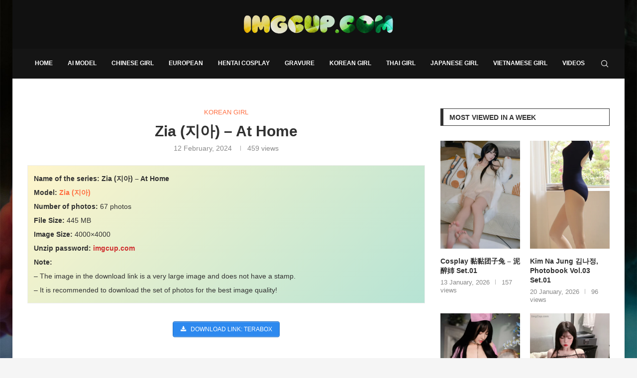

--- FILE ---
content_type: text/html; charset=UTF-8
request_url: https://imgcup.com/zia-at-home.html
body_size: 41198
content:
<!DOCTYPE html><html lang="en-US" prefix="og: https://ogp.me/ns#"><head><script data-no-optimize="1">var litespeed_docref=sessionStorage.getItem("litespeed_docref");litespeed_docref&&(Object.defineProperty(document,"referrer",{get:function(){return litespeed_docref}}),sessionStorage.removeItem("litespeed_docref"));</script> <meta charset="UTF-8"><meta http-equiv="X-UA-Compatible" content="IE=edge"><meta name="viewport" content="width=device-width, initial-scale=1"><link rel="profile" href="https://gmpg.org/xfn/11"/><link rel="alternate" type="application/rss+xml" title="Download Hentai Cosplay Photos &#8211; Sexy Anime Photos RSS Feed"
href="https://imgcup.com/feed"/><link rel="alternate" type="application/atom+xml" title="Download Hentai Cosplay Photos &#8211; Sexy Anime Photos Atom Feed"
href="https://imgcup.com/feed/atom"/><link rel="pingback" href="https://imgcup.com/xmlrpc.php"/>
<!--[if lt IE 9]> <script src="https://imgcup.com/wp-content/themes/soledad/js/html5.js"></script> <![endif]--><link rel='preconnect' href='https://fonts.googleapis.com' /><link rel='preconnect' href='https://fonts.gstatic.com' /><meta http-equiv='x-dns-prefetch-control' content='on'><link rel='dns-prefetch' href='//fonts.googleapis.com' /><link rel='dns-prefetch' href='//fonts.gstatic.com' /><link rel='dns-prefetch' href='//s.gravatar.com' /><link rel='dns-prefetch' href='//www.google-analytics.com' /><style>img:is([sizes="auto" i], [sizes^="auto," i]) { contain-intrinsic-size: 3000px 1500px }</style><title>Zia (지아) - At Home</title><meta name="description" content="See the beauty of the Korean goddess Zia (지아) full uncovered with &quot;beautiful body&quot; in the latest album. Download to view beautiful photos 4K"/><meta name="robots" content="follow, index, max-snippet:-1, max-video-preview:-1, max-image-preview:large"/><link rel="canonical" href="https://imgcup.com/zia-at-home.html" /><meta property="og:locale" content="en_US" /><meta property="og:type" content="article" /><meta property="og:title" content="Zia (지아) - At Home" /><meta property="og:description" content="See the beauty of the Korean goddess Zia (지아) full uncovered with &quot;beautiful body&quot; in the latest album. Download to view beautiful photos 4K" /><meta property="og:url" content="https://imgcup.com/zia-at-home.html" /><meta property="og:site_name" content="Download Hentai Cosplay Photos - Sexy Anime Photos" /><meta property="article:publisher" content="https://www.facebook.com/anh.cosplayer" /><meta property="article:tag" content="Zia" /><meta property="article:tag" content="지아" /><meta property="article:section" content="Korean Girl" /><meta property="fb:admins" content="101591147902005" /><meta property="og:image" content="https://cdn.imgcup.com/2024/02/Zia-At-Home-ImgCup.com-024.webp" /><meta property="og:image:secure_url" content="https://cdn.imgcup.com/2024/02/Zia-At-Home-ImgCup.com-024.webp" /><meta property="og:image:width" content="1200" /><meta property="og:image:height" content="1891" /><meta property="og:image:alt" content="Zia (지아)" /><meta property="og:image:type" content="image/webp" /><meta property="article:published_time" content="2024-02-12T10:00:00+08:00" /><meta name="twitter:card" content="summary_large_image" /><meta name="twitter:title" content="Zia (지아) - At Home" /><meta name="twitter:description" content="See the beauty of the Korean goddess Zia (지아) full uncovered with &quot;beautiful body&quot; in the latest album. Download to view beautiful photos 4K" /><meta name="twitter:site" content="@Cosplay0102" /><meta name="twitter:creator" content="@Cosplay0102" /><meta name="twitter:image" content="https://cdn.imgcup.com/2024/02/Zia-At-Home-ImgCup.com-024.webp" /><meta name="twitter:label1" content="Written by" /><meta name="twitter:data1" content="nimda" /><meta name="twitter:label2" content="Time to read" /><meta name="twitter:data2" content="Less than a minute" /> <script type="application/ld+json" class="rank-math-schema">{"@context":"https://schema.org","@graph":[{"@type":["Person","Organization"],"@id":"https://imgcup.com/#person","name":"nimda","sameAs":["https://www.facebook.com/anh.cosplayer","https://twitter.com/Cosplay0102"]},{"@type":"WebSite","@id":"https://imgcup.com/#website","url":"https://imgcup.com","name":"Download Hentai Cosplay Photos - Sexy Anime Photos","publisher":{"@id":"https://imgcup.com/#person"},"inLanguage":"en-US"},{"@type":"ImageObject","@id":"https://cdn.imgcup.com/2024/02/Zia-At-Home-ImgCup.com-024.webp","url":"https://cdn.imgcup.com/2024/02/Zia-At-Home-ImgCup.com-024.webp","width":"1200","height":"1891","inLanguage":"en-US"},{"@type":"BreadcrumbList","@id":"https://imgcup.com/zia-at-home.html#breadcrumb","itemListElement":[{"@type":"ListItem","position":"1","item":{"@id":"https://imgcup.com/","name":"Home"}},{"@type":"ListItem","position":"2","item":{"@id":"https://imgcup.com/zia-at-home.html","name":"Zia (\uc9c0\uc544) &#8211; At Home"}}]},{"@type":"WebPage","@id":"https://imgcup.com/zia-at-home.html#webpage","url":"https://imgcup.com/zia-at-home.html","name":"Zia (\uc9c0\uc544) - At Home","datePublished":"2024-02-12T10:00:00+08:00","dateModified":"2024-02-12T10:00:00+08:00","isPartOf":{"@id":"https://imgcup.com/#website"},"primaryImageOfPage":{"@id":"https://cdn.imgcup.com/2024/02/Zia-At-Home-ImgCup.com-024.webp"},"inLanguage":"en-US","breadcrumb":{"@id":"https://imgcup.com/zia-at-home.html#breadcrumb"}},{"@type":"Person","@id":"https://imgcup.com/zia-at-home.html#author","name":"nimda","image":{"@type":"ImageObject","@id":"https://imgcup.com/wp-content/litespeed/avatar/ce66043420d27d9f613d18f08e1cc9a8.jpg?ver=1768985339","url":"https://imgcup.com/wp-content/litespeed/avatar/ce66043420d27d9f613d18f08e1cc9a8.jpg?ver=1768985339","caption":"nimda","inLanguage":"en-US"},"sameAs":["https://imgcup.com"]},{"@type":"BlogPosting","headline":"Zia (\uc9c0\uc544) - At Home","keywords":"Zia (\uc9c0\uc544)","datePublished":"2024-02-12T10:00:00+08:00","dateModified":"2024-02-12T10:00:00+08:00","author":{"@id":"https://imgcup.com/zia-at-home.html#author","name":"nimda"},"publisher":{"@id":"https://imgcup.com/#person"},"description":"See the beauty of the Korean goddess Zia (\uc9c0\uc544) full uncovered with &quot;beautiful body&quot; in the latest album. Download to view beautiful photos 4K","name":"Zia (\uc9c0\uc544) - At Home","@id":"https://imgcup.com/zia-at-home.html#richSnippet","isPartOf":{"@id":"https://imgcup.com/zia-at-home.html#webpage"},"image":{"@id":"https://cdn.imgcup.com/2024/02/Zia-At-Home-ImgCup.com-024.webp"},"inLanguage":"en-US","mainEntityOfPage":{"@id":"https://imgcup.com/zia-at-home.html#webpage"}}]}</script> <link data-optimized="2" rel="stylesheet" href="https://imgcup.com/wp-content/litespeed/css/04b398def0583331e8458eac2d33939e.css?ver=24525" /><style id='wp-block-library-theme-inline-css' type='text/css'>.wp-block-audio :where(figcaption){color:#555;font-size:13px;text-align:center}.is-dark-theme .wp-block-audio :where(figcaption){color:#ffffffa6}.wp-block-audio{margin:0 0 1em}.wp-block-code{border:1px solid #ccc;border-radius:4px;font-family:Menlo,Consolas,monaco,monospace;padding:.8em 1em}.wp-block-embed :where(figcaption){color:#555;font-size:13px;text-align:center}.is-dark-theme .wp-block-embed :where(figcaption){color:#ffffffa6}.wp-block-embed{margin:0 0 1em}.blocks-gallery-caption{color:#555;font-size:13px;text-align:center}.is-dark-theme .blocks-gallery-caption{color:#ffffffa6}:root :where(.wp-block-image figcaption){color:#555;font-size:13px;text-align:center}.is-dark-theme :root :where(.wp-block-image figcaption){color:#ffffffa6}.wp-block-image{margin:0 0 1em}.wp-block-pullquote{border-bottom:4px solid;border-top:4px solid;color:currentColor;margin-bottom:1.75em}.wp-block-pullquote cite,.wp-block-pullquote footer,.wp-block-pullquote__citation{color:currentColor;font-size:.8125em;font-style:normal;text-transform:uppercase}.wp-block-quote{border-left:.25em solid;margin:0 0 1.75em;padding-left:1em}.wp-block-quote cite,.wp-block-quote footer{color:currentColor;font-size:.8125em;font-style:normal;position:relative}.wp-block-quote:where(.has-text-align-right){border-left:none;border-right:.25em solid;padding-left:0;padding-right:1em}.wp-block-quote:where(.has-text-align-center){border:none;padding-left:0}.wp-block-quote.is-large,.wp-block-quote.is-style-large,.wp-block-quote:where(.is-style-plain){border:none}.wp-block-search .wp-block-search__label{font-weight:700}.wp-block-search__button{border:1px solid #ccc;padding:.375em .625em}:where(.wp-block-group.has-background){padding:1.25em 2.375em}.wp-block-separator.has-css-opacity{opacity:.4}.wp-block-separator{border:none;border-bottom:2px solid;margin-left:auto;margin-right:auto}.wp-block-separator.has-alpha-channel-opacity{opacity:1}.wp-block-separator:not(.is-style-wide):not(.is-style-dots){width:100px}.wp-block-separator.has-background:not(.is-style-dots){border-bottom:none;height:1px}.wp-block-separator.has-background:not(.is-style-wide):not(.is-style-dots){height:2px}.wp-block-table{margin:0 0 1em}.wp-block-table td,.wp-block-table th{word-break:normal}.wp-block-table :where(figcaption){color:#555;font-size:13px;text-align:center}.is-dark-theme .wp-block-table :where(figcaption){color:#ffffffa6}.wp-block-video :where(figcaption){color:#555;font-size:13px;text-align:center}.is-dark-theme .wp-block-video :where(figcaption){color:#ffffffa6}.wp-block-video{margin:0 0 1em}:root :where(.wp-block-template-part.has-background){margin-bottom:0;margin-top:0;padding:1.25em 2.375em}</style><style id='classic-theme-styles-inline-css' type='text/css'>/*! This file is auto-generated */
.wp-block-button__link{color:#fff;background-color:#32373c;border-radius:9999px;box-shadow:none;text-decoration:none;padding:calc(.667em + 2px) calc(1.333em + 2px);font-size:1.125em}.wp-block-file__button{background:#32373c;color:#fff;text-decoration:none}</style><style id='block-soledad-style-inline-css' type='text/css'>.pchead-e-block{--pcborder-cl:#dedede;--pcaccent-cl:#6eb48c}.heading1-style-1>h1,.heading1-style-2>h1,.heading2-style-1>h2,.heading2-style-2>h2,.heading3-style-1>h3,.heading3-style-2>h3,.heading4-style-1>h4,.heading4-style-2>h4,.heading5-style-1>h5,.heading5-style-2>h5{padding-bottom:8px;border-bottom:1px solid var(--pcborder-cl);overflow:hidden}.heading1-style-2>h1,.heading2-style-2>h2,.heading3-style-2>h3,.heading4-style-2>h4,.heading5-style-2>h5{border-bottom-width:0;position:relative}.heading1-style-2>h1:before,.heading2-style-2>h2:before,.heading3-style-2>h3:before,.heading4-style-2>h4:before,.heading5-style-2>h5:before{content:'';width:50px;height:2px;bottom:0;left:0;z-index:2;background:var(--pcaccent-cl);position:absolute}.heading1-style-2>h1:after,.heading2-style-2>h2:after,.heading3-style-2>h3:after,.heading4-style-2>h4:after,.heading5-style-2>h5:after{content:'';width:100%;height:2px;bottom:0;left:20px;z-index:1;background:var(--pcborder-cl);position:absolute}.heading1-style-3>h1,.heading1-style-4>h1,.heading2-style-3>h2,.heading2-style-4>h2,.heading3-style-3>h3,.heading3-style-4>h3,.heading4-style-3>h4,.heading4-style-4>h4,.heading5-style-3>h5,.heading5-style-4>h5{position:relative;padding-left:20px}.heading1-style-3>h1:before,.heading1-style-4>h1:before,.heading2-style-3>h2:before,.heading2-style-4>h2:before,.heading3-style-3>h3:before,.heading3-style-4>h3:before,.heading4-style-3>h4:before,.heading4-style-4>h4:before,.heading5-style-3>h5:before,.heading5-style-4>h5:before{width:10px;height:100%;content:'';position:absolute;top:0;left:0;bottom:0;background:var(--pcaccent-cl)}.heading1-style-4>h1,.heading2-style-4>h2,.heading3-style-4>h3,.heading4-style-4>h4,.heading5-style-4>h5{padding:10px 20px;background:#f1f1f1}.heading1-style-5>h1,.heading2-style-5>h2,.heading3-style-5>h3,.heading4-style-5>h4,.heading5-style-5>h5{position:relative;z-index:1}.heading1-style-5>h1:before,.heading2-style-5>h2:before,.heading3-style-5>h3:before,.heading4-style-5>h4:before,.heading5-style-5>h5:before{content:"";position:absolute;left:0;bottom:0;width:200px;height:50%;transform:skew(-25deg) translateX(0);background:var(--pcaccent-cl);z-index:-1;opacity:.4}.heading1-style-6>h1,.heading2-style-6>h2,.heading3-style-6>h3,.heading4-style-6>h4,.heading5-style-6>h5{text-decoration:underline;text-underline-offset:2px;text-decoration-thickness:4px;text-decoration-color:var(--pcaccent-cl)}</style><style id='global-styles-inline-css' type='text/css'>:root{--wp--preset--aspect-ratio--square: 1;--wp--preset--aspect-ratio--4-3: 4/3;--wp--preset--aspect-ratio--3-4: 3/4;--wp--preset--aspect-ratio--3-2: 3/2;--wp--preset--aspect-ratio--2-3: 2/3;--wp--preset--aspect-ratio--16-9: 16/9;--wp--preset--aspect-ratio--9-16: 9/16;--wp--preset--color--black: #000000;--wp--preset--color--cyan-bluish-gray: #abb8c3;--wp--preset--color--white: #ffffff;--wp--preset--color--pale-pink: #f78da7;--wp--preset--color--vivid-red: #cf2e2e;--wp--preset--color--luminous-vivid-orange: #ff6900;--wp--preset--color--luminous-vivid-amber: #fcb900;--wp--preset--color--light-green-cyan: #7bdcb5;--wp--preset--color--vivid-green-cyan: #00d084;--wp--preset--color--pale-cyan-blue: #8ed1fc;--wp--preset--color--vivid-cyan-blue: #0693e3;--wp--preset--color--vivid-purple: #9b51e0;--wp--preset--gradient--vivid-cyan-blue-to-vivid-purple: linear-gradient(135deg,rgba(6,147,227,1) 0%,rgb(155,81,224) 100%);--wp--preset--gradient--light-green-cyan-to-vivid-green-cyan: linear-gradient(135deg,rgb(122,220,180) 0%,rgb(0,208,130) 100%);--wp--preset--gradient--luminous-vivid-amber-to-luminous-vivid-orange: linear-gradient(135deg,rgba(252,185,0,1) 0%,rgba(255,105,0,1) 100%);--wp--preset--gradient--luminous-vivid-orange-to-vivid-red: linear-gradient(135deg,rgba(255,105,0,1) 0%,rgb(207,46,46) 100%);--wp--preset--gradient--very-light-gray-to-cyan-bluish-gray: linear-gradient(135deg,rgb(238,238,238) 0%,rgb(169,184,195) 100%);--wp--preset--gradient--cool-to-warm-spectrum: linear-gradient(135deg,rgb(74,234,220) 0%,rgb(151,120,209) 20%,rgb(207,42,186) 40%,rgb(238,44,130) 60%,rgb(251,105,98) 80%,rgb(254,248,76) 100%);--wp--preset--gradient--blush-light-purple: linear-gradient(135deg,rgb(255,206,236) 0%,rgb(152,150,240) 100%);--wp--preset--gradient--blush-bordeaux: linear-gradient(135deg,rgb(254,205,165) 0%,rgb(254,45,45) 50%,rgb(107,0,62) 100%);--wp--preset--gradient--luminous-dusk: linear-gradient(135deg,rgb(255,203,112) 0%,rgb(199,81,192) 50%,rgb(65,88,208) 100%);--wp--preset--gradient--pale-ocean: linear-gradient(135deg,rgb(255,245,203) 0%,rgb(182,227,212) 50%,rgb(51,167,181) 100%);--wp--preset--gradient--electric-grass: linear-gradient(135deg,rgb(202,248,128) 0%,rgb(113,206,126) 100%);--wp--preset--gradient--midnight: linear-gradient(135deg,rgb(2,3,129) 0%,rgb(40,116,252) 100%);--wp--preset--font-size--small: 12px;--wp--preset--font-size--medium: 20px;--wp--preset--font-size--large: 32px;--wp--preset--font-size--x-large: 42px;--wp--preset--font-size--normal: 14px;--wp--preset--font-size--huge: 42px;--wp--preset--spacing--20: 0.44rem;--wp--preset--spacing--30: 0.67rem;--wp--preset--spacing--40: 1rem;--wp--preset--spacing--50: 1.5rem;--wp--preset--spacing--60: 2.25rem;--wp--preset--spacing--70: 3.38rem;--wp--preset--spacing--80: 5.06rem;--wp--preset--shadow--natural: 6px 6px 9px rgba(0, 0, 0, 0.2);--wp--preset--shadow--deep: 12px 12px 50px rgba(0, 0, 0, 0.4);--wp--preset--shadow--sharp: 6px 6px 0px rgba(0, 0, 0, 0.2);--wp--preset--shadow--outlined: 6px 6px 0px -3px rgba(255, 255, 255, 1), 6px 6px rgba(0, 0, 0, 1);--wp--preset--shadow--crisp: 6px 6px 0px rgba(0, 0, 0, 1);}:where(.is-layout-flex){gap: 0.5em;}:where(.is-layout-grid){gap: 0.5em;}body .is-layout-flex{display: flex;}.is-layout-flex{flex-wrap: wrap;align-items: center;}.is-layout-flex > :is(*, div){margin: 0;}body .is-layout-grid{display: grid;}.is-layout-grid > :is(*, div){margin: 0;}:where(.wp-block-columns.is-layout-flex){gap: 2em;}:where(.wp-block-columns.is-layout-grid){gap: 2em;}:where(.wp-block-post-template.is-layout-flex){gap: 1.25em;}:where(.wp-block-post-template.is-layout-grid){gap: 1.25em;}.has-black-color{color: var(--wp--preset--color--black) !important;}.has-cyan-bluish-gray-color{color: var(--wp--preset--color--cyan-bluish-gray) !important;}.has-white-color{color: var(--wp--preset--color--white) !important;}.has-pale-pink-color{color: var(--wp--preset--color--pale-pink) !important;}.has-vivid-red-color{color: var(--wp--preset--color--vivid-red) !important;}.has-luminous-vivid-orange-color{color: var(--wp--preset--color--luminous-vivid-orange) !important;}.has-luminous-vivid-amber-color{color: var(--wp--preset--color--luminous-vivid-amber) !important;}.has-light-green-cyan-color{color: var(--wp--preset--color--light-green-cyan) !important;}.has-vivid-green-cyan-color{color: var(--wp--preset--color--vivid-green-cyan) !important;}.has-pale-cyan-blue-color{color: var(--wp--preset--color--pale-cyan-blue) !important;}.has-vivid-cyan-blue-color{color: var(--wp--preset--color--vivid-cyan-blue) !important;}.has-vivid-purple-color{color: var(--wp--preset--color--vivid-purple) !important;}.has-black-background-color{background-color: var(--wp--preset--color--black) !important;}.has-cyan-bluish-gray-background-color{background-color: var(--wp--preset--color--cyan-bluish-gray) !important;}.has-white-background-color{background-color: var(--wp--preset--color--white) !important;}.has-pale-pink-background-color{background-color: var(--wp--preset--color--pale-pink) !important;}.has-vivid-red-background-color{background-color: var(--wp--preset--color--vivid-red) !important;}.has-luminous-vivid-orange-background-color{background-color: var(--wp--preset--color--luminous-vivid-orange) !important;}.has-luminous-vivid-amber-background-color{background-color: var(--wp--preset--color--luminous-vivid-amber) !important;}.has-light-green-cyan-background-color{background-color: var(--wp--preset--color--light-green-cyan) !important;}.has-vivid-green-cyan-background-color{background-color: var(--wp--preset--color--vivid-green-cyan) !important;}.has-pale-cyan-blue-background-color{background-color: var(--wp--preset--color--pale-cyan-blue) !important;}.has-vivid-cyan-blue-background-color{background-color: var(--wp--preset--color--vivid-cyan-blue) !important;}.has-vivid-purple-background-color{background-color: var(--wp--preset--color--vivid-purple) !important;}.has-black-border-color{border-color: var(--wp--preset--color--black) !important;}.has-cyan-bluish-gray-border-color{border-color: var(--wp--preset--color--cyan-bluish-gray) !important;}.has-white-border-color{border-color: var(--wp--preset--color--white) !important;}.has-pale-pink-border-color{border-color: var(--wp--preset--color--pale-pink) !important;}.has-vivid-red-border-color{border-color: var(--wp--preset--color--vivid-red) !important;}.has-luminous-vivid-orange-border-color{border-color: var(--wp--preset--color--luminous-vivid-orange) !important;}.has-luminous-vivid-amber-border-color{border-color: var(--wp--preset--color--luminous-vivid-amber) !important;}.has-light-green-cyan-border-color{border-color: var(--wp--preset--color--light-green-cyan) !important;}.has-vivid-green-cyan-border-color{border-color: var(--wp--preset--color--vivid-green-cyan) !important;}.has-pale-cyan-blue-border-color{border-color: var(--wp--preset--color--pale-cyan-blue) !important;}.has-vivid-cyan-blue-border-color{border-color: var(--wp--preset--color--vivid-cyan-blue) !important;}.has-vivid-purple-border-color{border-color: var(--wp--preset--color--vivid-purple) !important;}.has-vivid-cyan-blue-to-vivid-purple-gradient-background{background: var(--wp--preset--gradient--vivid-cyan-blue-to-vivid-purple) !important;}.has-light-green-cyan-to-vivid-green-cyan-gradient-background{background: var(--wp--preset--gradient--light-green-cyan-to-vivid-green-cyan) !important;}.has-luminous-vivid-amber-to-luminous-vivid-orange-gradient-background{background: var(--wp--preset--gradient--luminous-vivid-amber-to-luminous-vivid-orange) !important;}.has-luminous-vivid-orange-to-vivid-red-gradient-background{background: var(--wp--preset--gradient--luminous-vivid-orange-to-vivid-red) !important;}.has-very-light-gray-to-cyan-bluish-gray-gradient-background{background: var(--wp--preset--gradient--very-light-gray-to-cyan-bluish-gray) !important;}.has-cool-to-warm-spectrum-gradient-background{background: var(--wp--preset--gradient--cool-to-warm-spectrum) !important;}.has-blush-light-purple-gradient-background{background: var(--wp--preset--gradient--blush-light-purple) !important;}.has-blush-bordeaux-gradient-background{background: var(--wp--preset--gradient--blush-bordeaux) !important;}.has-luminous-dusk-gradient-background{background: var(--wp--preset--gradient--luminous-dusk) !important;}.has-pale-ocean-gradient-background{background: var(--wp--preset--gradient--pale-ocean) !important;}.has-electric-grass-gradient-background{background: var(--wp--preset--gradient--electric-grass) !important;}.has-midnight-gradient-background{background: var(--wp--preset--gradient--midnight) !important;}.has-small-font-size{font-size: var(--wp--preset--font-size--small) !important;}.has-medium-font-size{font-size: var(--wp--preset--font-size--medium) !important;}.has-large-font-size{font-size: var(--wp--preset--font-size--large) !important;}.has-x-large-font-size{font-size: var(--wp--preset--font-size--x-large) !important;}
:where(.wp-block-post-template.is-layout-flex){gap: 1.25em;}:where(.wp-block-post-template.is-layout-grid){gap: 1.25em;}
:where(.wp-block-columns.is-layout-flex){gap: 2em;}:where(.wp-block-columns.is-layout-grid){gap: 2em;}
:root :where(.wp-block-pullquote){font-size: 1.5em;line-height: 1.6;}</style><link rel='stylesheet' id='elementor-icons-css' href='https://imgcup.com/wp-content/plugins/elementor/assets/lib/eicons/css/elementor-icons.min.css' type='text/css' media='all' /> <script type="text/javascript" src="https://imgcup.com/wp-includes/js/jquery/jquery.min.js" id="jquery-core-js"></script> 
 <script type="litespeed/javascript" data-src="https://imgcup.com/wp-content/litespeed/localres/aHR0cHM6Ly93d3cuZ29vZ2xldGFnbWFuYWdlci5jb20vZ3RhZy9qcw==?id=GT-WB74WSXB" id="google_gtagjs-js"></script> <script id="google_gtagjs-js-after" type="litespeed/javascript">window.dataLayer=window.dataLayer||[];function gtag(){dataLayer.push(arguments)}
gtag("set","linker",{"domains":["imgcup.com"]});gtag("js",new Date());gtag("set","developer_id.dZTNiMT",!0);gtag("config","GT-WB74WSXB");window._googlesitekit=window._googlesitekit||{};window._googlesitekit.throttledEvents=[];window._googlesitekit.gtagEvent=(name,data)=>{var key=JSON.stringify({name,data});if(!!window._googlesitekit.throttledEvents[key]){return}window._googlesitekit.throttledEvents[key]=!0;setTimeout(()=>{delete window._googlesitekit.throttledEvents[key]},5);gtag("event",name,{...data,event_source:"site-kit"})}</script> <link rel="https://api.w.org/" href="https://imgcup.com/wp-json/" /><link rel="alternate" title="JSON" type="application/json" href="https://imgcup.com/wp-json/wp/v2/posts/162557" /><link rel="alternate" title="oEmbed (JSON)" type="application/json+oembed" href="https://imgcup.com/wp-json/oembed/1.0/embed?url=https%3A%2F%2Fimgcup.com%2Fzia-at-home.html" /><link rel="alternate" title="oEmbed (XML)" type="text/xml+oembed" href="https://imgcup.com/wp-json/oembed/1.0/embed?url=https%3A%2F%2Fimgcup.com%2Fzia-at-home.html&#038;format=xml" /><meta name="generator" content="Site Kit by Google 1.168.0" /><style id="penci-custom-style" type="text/css">body{ --pcbg-cl: #fff; --pctext-cl: #313131; --pcborder-cl: #dedede; --pcheading-cl: #313131; --pcmeta-cl: #888888; --pcaccent-cl: #6eb48c; --pcbody-font: 'PT Serif', serif; --pchead-font: 'Raleway', sans-serif; --pchead-wei: bold; --pcava_bdr:10px;--pcajs_fvw:470px;--pcajs_fvmw:220px; } .single.penci-body-single-style-5 #header, .single.penci-body-single-style-6 #header, .single.penci-body-single-style-10 #header, .single.penci-body-single-style-5 .pc-wrapbuilder-header, .single.penci-body-single-style-6 .pc-wrapbuilder-header, .single.penci-body-single-style-10 .pc-wrapbuilder-header { --pchd-mg: 40px; } .fluid-width-video-wrapper > div { position: absolute; left: 0; right: 0; top: 0; width: 100%; height: 100%; } .yt-video-place { position: relative; text-align: center; } .yt-video-place.embed-responsive .start-video { display: block; top: 0; left: 0; bottom: 0; right: 0; position: absolute; transform: none; } .yt-video-place.embed-responsive .start-video img { margin: 0; padding: 0; top: 50%; display: inline-block; position: absolute; left: 50%; transform: translate(-50%, -50%); width: 68px; height: auto; } .mfp-bg { top: 0; left: 0; width: 100%; height: 100%; z-index: 9999999; overflow: hidden; position: fixed; background: #0b0b0b; opacity: .8; filter: alpha(opacity=80) } .mfp-wrap { top: 0; left: 0; width: 100%; height: 100%; z-index: 9999999; position: fixed; outline: none !important; -webkit-backface-visibility: hidden } .penci-image-holder:before{ padding-top: 135.4%; }.penci-megamenu .penci-image-holder:before{ padding-top: 135.4%; } body { --pchead-font: 'Karla', sans-serif; } body { --pcbody-font: 'Lato', sans-serif; } p{ line-height: 1.8; } .penci-hide-tagupdated{ display: none !important; } body { --pchead-wei: 700; } .featured-area.featured-style-42 .item-inner-content, .featured-style-41 .swiper-slide, .slider-40-wrapper .nav-thumb-creative .thumb-container:after,.penci-slider44-t-item:before,.penci-slider44-main-wrapper .item, .featured-area .penci-image-holder, .featured-area .penci-slider4-overlay, .featured-area .penci-slide-overlay .overlay-link, .featured-style-29 .featured-slider-overlay, .penci-slider38-overlay{ border-radius: ; -webkit-border-radius: ; } .penci-featured-content-right:before{ border-top-right-radius: ; border-bottom-right-radius: ; } .penci-flat-overlay .penci-slide-overlay .penci-mag-featured-content:before{ border-bottom-left-radius: ; border-bottom-right-radius: ; } .container-single .post-image{ border-radius: ; -webkit-border-radius: ; } body.penci-body-boxed { background-image: url(https://imgcup.com/wp-content/uploads/2022/08/bg.jpg); } body.penci-body-boxed { background-repeat:repeat; } #header .inner-header .container { padding:30px 0; } #logo a { max-width:300px; width: 100%; } @media only screen and (max-width: 960px) and (min-width: 768px){ #logo img{ max-width: 100%; } } body{ --pcborder-cl: #eeeeee; } #main #bbpress-forums .bbp-login-form fieldset.bbp-form select, #main #bbpress-forums .bbp-login-form .bbp-form input[type="password"], #main #bbpress-forums .bbp-login-form .bbp-form input[type="text"], .widget ul li, .grid-mixed, .penci-post-box-meta, .penci-pagination.penci-ajax-more a.penci-ajax-more-button, .widget-social a i, .penci-home-popular-posts, .header-header-1.has-bottom-line, .header-header-4.has-bottom-line, .header-header-7.has-bottom-line, .container-single .post-entry .post-tags a,.tags-share-box.tags-share-box-2_3,.tags-share-box.tags-share-box-top, .tags-share-box, .post-author, .post-pagination, .post-related, .post-comments .post-title-box, .comments .comment, #respond textarea, .wpcf7 textarea, #respond input, div.wpforms-container .wpforms-form.wpforms-form input[type=date], div.wpforms-container .wpforms-form.wpforms-form input[type=datetime], div.wpforms-container .wpforms-form.wpforms-form input[type=datetime-local], div.wpforms-container .wpforms-form.wpforms-form input[type=email], div.wpforms-container .wpforms-form.wpforms-form input[type=month], div.wpforms-container .wpforms-form.wpforms-form input[type=number], div.wpforms-container .wpforms-form.wpforms-form input[type=password], div.wpforms-container .wpforms-form.wpforms-form input[type=range], div.wpforms-container .wpforms-form.wpforms-form input[type=search], div.wpforms-container .wpforms-form.wpforms-form input[type=tel], div.wpforms-container .wpforms-form.wpforms-form input[type=text], div.wpforms-container .wpforms-form.wpforms-form input[type=time], div.wpforms-container .wpforms-form.wpforms-form input[type=url], div.wpforms-container .wpforms-form.wpforms-form input[type=week], div.wpforms-container .wpforms-form.wpforms-form select, div.wpforms-container .wpforms-form.wpforms-form textarea, .wpcf7 input, .widget_wysija input, #respond h3, form.pc-searchform input.search-input, .post-password-form input[type="text"], .post-password-form input[type="email"], .post-password-form input[type="password"], .post-password-form input[type="number"], .penci-recipe, .penci-recipe-heading, .penci-recipe-ingredients, .penci-recipe-notes, .penci-pagination ul.page-numbers li span, .penci-pagination ul.page-numbers li a, #comments_pagination span, #comments_pagination a, body.author .post-author, .tags-share-box.hide-tags.page-share, .penci-grid li.list-post, .penci-grid li.list-boxed-post-2 .content-boxed-2, .home-featured-cat-content .mag-post-box, .home-featured-cat-content.style-2 .mag-post-box.first-post, .home-featured-cat-content.style-10 .mag-post-box.first-post, .widget select, .widget ul ul, .widget input[type="text"], .widget input[type="email"], .widget input[type="date"], .widget input[type="number"], .widget input[type="search"], .widget .tagcloud a, #wp-calendar tbody td, .woocommerce div.product .entry-summary div[itemprop="description"] td, .woocommerce div.product .entry-summary div[itemprop="description"] th, .woocommerce div.product .woocommerce-tabs #tab-description td, .woocommerce div.product .woocommerce-tabs #tab-description th, .woocommerce-product-details__short-description td, th, .woocommerce ul.cart_list li, .woocommerce ul.product_list_widget li, .woocommerce .widget_shopping_cart .total, .woocommerce.widget_shopping_cart .total, .woocommerce .woocommerce-product-search input[type="search"], .woocommerce nav.woocommerce-pagination ul li a, .woocommerce nav.woocommerce-pagination ul li span, .woocommerce div.product .product_meta, .woocommerce div.product .woocommerce-tabs ul.tabs, .woocommerce div.product .related > h2, .woocommerce div.product .upsells > h2, .woocommerce #reviews #comments ol.commentlist li .comment-text, .woocommerce table.shop_table td, .post-entry td, .post-entry th, #add_payment_method .cart-collaterals .cart_totals tr td, #add_payment_method .cart-collaterals .cart_totals tr th, .woocommerce-cart .cart-collaterals .cart_totals tr td, .woocommerce-cart .cart-collaterals .cart_totals tr th, .woocommerce-checkout .cart-collaterals .cart_totals tr td, .woocommerce-checkout .cart-collaterals .cart_totals tr th, .woocommerce-cart .cart-collaterals .cart_totals table, .woocommerce-cart table.cart td.actions .coupon .input-text, .woocommerce table.shop_table a.remove, .woocommerce form .form-row .input-text, .woocommerce-page form .form-row .input-text, .woocommerce .woocommerce-error, .woocommerce .woocommerce-info, .woocommerce .woocommerce-message, .woocommerce form.checkout_coupon, .woocommerce form.login, .woocommerce form.register, .woocommerce form.checkout table.shop_table, .woocommerce-checkout #payment ul.payment_methods, .post-entry table, .wrapper-penci-review, .penci-review-container.penci-review-count, #penci-demobar .style-toggle, #widget-area, .post-entry hr, .wpb_text_column hr, #buddypress .dir-search input[type=search], #buddypress .dir-search input[type=text], #buddypress .groups-members-search input[type=search], #buddypress .groups-members-search input[type=text], #buddypress ul.item-list, #buddypress .profile[role=main], #buddypress select, #buddypress div.pagination .pagination-links span, #buddypress div.pagination .pagination-links a, #buddypress div.pagination .pag-count, #buddypress div.pagination .pagination-links a:hover, #buddypress ul.item-list li, #buddypress table.forum tr td.label, #buddypress table.messages-notices tr td.label, #buddypress table.notifications tr td.label, #buddypress table.notifications-settings tr td.label, #buddypress table.profile-fields tr td.label, #buddypress table.wp-profile-fields tr td.label, #buddypress table.profile-fields:last-child, #buddypress form#whats-new-form textarea, #buddypress .standard-form input[type=text], #buddypress .standard-form input[type=color], #buddypress .standard-form input[type=date], #buddypress .standard-form input[type=datetime], #buddypress .standard-form input[type=datetime-local], #buddypress .standard-form input[type=email], #buddypress .standard-form input[type=month], #buddypress .standard-form input[type=number], #buddypress .standard-form input[type=range], #buddypress .standard-form input[type=search], #buddypress .standard-form input[type=password], #buddypress .standard-form input[type=tel], #buddypress .standard-form input[type=time], #buddypress .standard-form input[type=url], #buddypress .standard-form input[type=week], .bp-avatar-nav ul, .bp-avatar-nav ul.avatar-nav-items li.current, #bbpress-forums li.bbp-body ul.forum, #bbpress-forums li.bbp-body ul.topic, #bbpress-forums li.bbp-footer, .bbp-pagination-links a, .bbp-pagination-links span.current, .wrapper-boxed .bbp-pagination-links a:hover, .wrapper-boxed .bbp-pagination-links span.current, #buddypress .standard-form select, #buddypress .standard-form input[type=password], #buddypress .activity-list li.load-more a, #buddypress .activity-list li.load-newest a, #buddypress ul.button-nav li a, #buddypress div.generic-button a, #buddypress .comment-reply-link, #bbpress-forums div.bbp-template-notice.info, #bbpress-forums #bbp-search-form #bbp_search, #bbpress-forums .bbp-forums-list, #bbpress-forums #bbp_topic_title, #bbpress-forums #bbp_topic_tags, #bbpress-forums .wp-editor-container, .widget_display_stats dd, .widget_display_stats dt, div.bbp-forum-header, div.bbp-topic-header, div.bbp-reply-header, .widget input[type="text"], .widget input[type="email"], .widget input[type="date"], .widget input[type="number"], .widget input[type="search"], .widget input[type="password"], blockquote.wp-block-quote, .post-entry blockquote.wp-block-quote, .wp-block-quote:not(.is-large):not(.is-style-large), .post-entry pre, .wp-block-pullquote:not(.is-style-solid-color), .post-entry hr.wp-block-separator, .wp-block-separator, .wp-block-latest-posts, .wp-block-yoast-how-to-block ol.schema-how-to-steps, .wp-block-yoast-how-to-block ol.schema-how-to-steps li, .wp-block-yoast-faq-block .schema-faq-section, .post-entry .wp-block-quote, .wpb_text_column .wp-block-quote, .woocommerce .page-description .wp-block-quote, .wp-block-search .wp-block-search__input{ border-color: var(--pcborder-cl); } .penci-recipe-index-wrap h4.recipe-index-heading > span:before, .penci-recipe-index-wrap h4.recipe-index-heading > span:after{ border-color: var(--pcborder-cl); opacity: 1; } .tags-share-box .single-comment-o:after, .post-share a.penci-post-like:after{ background-color: var(--pcborder-cl); } .penci-grid .list-post.list-boxed-post{ border-color: var(--pcborder-cl) !important; } .penci-post-box-meta.penci-post-box-grid:before, .woocommerce .widget_price_filter .ui-slider .ui-slider-range{ background-color: var(--pcborder-cl); } .penci-pagination.penci-ajax-more a.penci-ajax-more-button.loading-posts{ border-color: var(--pcborder-cl) !important; } .penci-vernav-enable .penci-menu-hbg{ box-shadow: none; -webkit-box-shadow: none; -moz-box-shadow: none; } .penci-vernav-enable.penci-vernav-poleft .penci-menu-hbg{ border-right: 1px solid var(--pcborder-cl); } .penci-vernav-enable.penci-vernav-poright .penci-menu-hbg{ border-left: 1px solid var(--pcborder-cl); } .editor-styles-wrapper, body{ --pcaccent-cl: #ff6e40; } .penci-menuhbg-toggle:hover .lines-button:after, .penci-menuhbg-toggle:hover .penci-lines:before, .penci-menuhbg-toggle:hover .penci-lines:after,.tags-share-box.tags-share-box-s2 .post-share-plike,.penci-video_playlist .penci-playlist-title,.pencisc-column-2.penci-video_playlist .penci-video-nav .playlist-panel-item, .pencisc-column-1.penci-video_playlist .penci-video-nav .playlist-panel-item,.penci-video_playlist .penci-custom-scroll::-webkit-scrollbar-thumb, .pencisc-button, .post-entry .pencisc-button, .penci-dropcap-box, .penci-dropcap-circle, .penci-login-register input[type="submit"]:hover, .penci-ld .penci-ldin:before, .penci-ldspinner > div{ background: #ff6e40; } a, .post-entry .penci-portfolio-filter ul li a:hover, .penci-portfolio-filter ul li a:hover, .penci-portfolio-filter ul li.active a, .post-entry .penci-portfolio-filter ul li.active a, .penci-countdown .countdown-amount, .archive-box h1, .post-entry a, .container.penci-breadcrumb span a:hover,.container.penci-breadcrumb a:hover, .post-entry blockquote:before, .post-entry blockquote cite, .post-entry blockquote .author, .wpb_text_column blockquote:before, .wpb_text_column blockquote cite, .wpb_text_column blockquote .author, .penci-pagination a:hover, ul.penci-topbar-menu > li a:hover, div.penci-topbar-menu > ul > li a:hover, .penci-recipe-heading a.penci-recipe-print,.penci-review-metas .penci-review-btnbuy, .main-nav-social a:hover, .widget-social .remove-circle a:hover i, .penci-recipe-index .cat > a.penci-cat-name, #bbpress-forums li.bbp-body ul.forum li.bbp-forum-info a:hover, #bbpress-forums li.bbp-body ul.topic li.bbp-topic-title a:hover, #bbpress-forums li.bbp-body ul.forum li.bbp-forum-info .bbp-forum-content a, #bbpress-forums li.bbp-body ul.topic p.bbp-topic-meta a, #bbpress-forums .bbp-breadcrumb a:hover, #bbpress-forums .bbp-forum-freshness a:hover, #bbpress-forums .bbp-topic-freshness a:hover, #buddypress ul.item-list li div.item-title a, #buddypress ul.item-list li h4 a, #buddypress .activity-header a:first-child, #buddypress .comment-meta a:first-child, #buddypress .acomment-meta a:first-child, div.bbp-template-notice a:hover, .penci-menu-hbg .menu li a .indicator:hover, .penci-menu-hbg .menu li a:hover, #sidebar-nav .menu li a:hover, .penci-rlt-popup .rltpopup-meta .rltpopup-title:hover, .penci-video_playlist .penci-video-playlist-item .penci-video-title:hover, .penci_list_shortcode li:before, .penci-dropcap-box-outline, .penci-dropcap-circle-outline, .penci-dropcap-regular, .penci-dropcap-bold{ color: #ff6e40; } .penci-home-popular-post ul.slick-dots li button:hover, .penci-home-popular-post ul.slick-dots li.slick-active button, .post-entry blockquote .author span:after, .error-image:after, .error-404 .go-back-home a:after, .penci-header-signup-form, .woocommerce span.onsale, .woocommerce #respond input#submit:hover, .woocommerce a.button:hover, .woocommerce button.button:hover, .woocommerce input.button:hover, .woocommerce nav.woocommerce-pagination ul li span.current, .woocommerce div.product .entry-summary div[itemprop="description"]:before, .woocommerce div.product .entry-summary div[itemprop="description"] blockquote .author span:after, .woocommerce div.product .woocommerce-tabs #tab-description blockquote .author span:after, .woocommerce #respond input#submit.alt:hover, .woocommerce a.button.alt:hover, .woocommerce button.button.alt:hover, .woocommerce input.button.alt:hover, .pcheader-icon.shoping-cart-icon > a > span, #penci-demobar .buy-button, #penci-demobar .buy-button:hover, .penci-recipe-heading a.penci-recipe-print:hover,.penci-review-metas .penci-review-btnbuy:hover, .penci-review-process span, .penci-review-score-total, #navigation.menu-style-2 ul.menu ul.sub-menu:before, #navigation.menu-style-2 .menu ul ul.sub-menu:before, .penci-go-to-top-floating, .post-entry.blockquote-style-2 blockquote:before, #bbpress-forums #bbp-search-form .button, #bbpress-forums #bbp-search-form .button:hover, .wrapper-boxed .bbp-pagination-links span.current, #bbpress-forums #bbp_reply_submit:hover, #bbpress-forums #bbp_topic_submit:hover,#main .bbp-login-form .bbp-submit-wrapper button[type="submit"]:hover, #buddypress .dir-search input[type=submit], #buddypress .groups-members-search input[type=submit], #buddypress button:hover, #buddypress a.button:hover, #buddypress a.button:focus, #buddypress input[type=button]:hover, #buddypress input[type=reset]:hover, #buddypress ul.button-nav li a:hover, #buddypress ul.button-nav li.current a, #buddypress div.generic-button a:hover, #buddypress .comment-reply-link:hover, #buddypress input[type=submit]:hover, #buddypress div.pagination .pagination-links .current, #buddypress div.item-list-tabs ul li.selected a, #buddypress div.item-list-tabs ul li.current a, #buddypress div.item-list-tabs ul li a:hover, #buddypress table.notifications thead tr, #buddypress table.notifications-settings thead tr, #buddypress table.profile-settings thead tr, #buddypress table.profile-fields thead tr, #buddypress table.wp-profile-fields thead tr, #buddypress table.messages-notices thead tr, #buddypress table.forum thead tr, #buddypress input[type=submit] { background-color: #ff6e40; } .penci-pagination ul.page-numbers li span.current, #comments_pagination span { color: #fff; background: #ff6e40; border-color: #ff6e40; } .footer-instagram h4.footer-instagram-title > span:before, .woocommerce nav.woocommerce-pagination ul li span.current, .penci-pagination.penci-ajax-more a.penci-ajax-more-button:hover, .penci-recipe-heading a.penci-recipe-print:hover,.penci-review-metas .penci-review-btnbuy:hover, .home-featured-cat-content.style-14 .magcat-padding:before, .wrapper-boxed .bbp-pagination-links span.current, #buddypress .dir-search input[type=submit], #buddypress .groups-members-search input[type=submit], #buddypress button:hover, #buddypress a.button:hover, #buddypress a.button:focus, #buddypress input[type=button]:hover, #buddypress input[type=reset]:hover, #buddypress ul.button-nav li a:hover, #buddypress ul.button-nav li.current a, #buddypress div.generic-button a:hover, #buddypress .comment-reply-link:hover, #buddypress input[type=submit]:hover, #buddypress div.pagination .pagination-links .current, #buddypress input[type=submit], form.pc-searchform.penci-hbg-search-form input.search-input:hover, form.pc-searchform.penci-hbg-search-form input.search-input:focus, .penci-dropcap-box-outline, .penci-dropcap-circle-outline { border-color: #ff6e40; } .woocommerce .woocommerce-error, .woocommerce .woocommerce-info, .woocommerce .woocommerce-message { border-top-color: #ff6e40; } .penci-slider ol.penci-control-nav li a.penci-active, .penci-slider ol.penci-control-nav li a:hover, .penci-related-carousel .penci-owl-dot.active span, .penci-owl-carousel-slider .penci-owl-dot.active span{ border-color: #ff6e40; background-color: #ff6e40; } .woocommerce .woocommerce-message:before, .woocommerce form.checkout table.shop_table .order-total .amount, .woocommerce ul.products li.product .price ins, .woocommerce ul.products li.product .price, .woocommerce div.product p.price ins, .woocommerce div.product span.price ins, .woocommerce div.product p.price, .woocommerce div.product .entry-summary div[itemprop="description"] blockquote:before, .woocommerce div.product .woocommerce-tabs #tab-description blockquote:before, .woocommerce div.product .entry-summary div[itemprop="description"] blockquote cite, .woocommerce div.product .entry-summary div[itemprop="description"] blockquote .author, .woocommerce div.product .woocommerce-tabs #tab-description blockquote cite, .woocommerce div.product .woocommerce-tabs #tab-description blockquote .author, .woocommerce div.product .product_meta > span a:hover, .woocommerce div.product .woocommerce-tabs ul.tabs li.active, .woocommerce ul.cart_list li .amount, .woocommerce ul.product_list_widget li .amount, .woocommerce table.shop_table td.product-name a:hover, .woocommerce table.shop_table td.product-price span, .woocommerce table.shop_table td.product-subtotal span, .woocommerce-cart .cart-collaterals .cart_totals table td .amount, .woocommerce .woocommerce-info:before, .woocommerce div.product span.price, .penci-container-inside.penci-breadcrumb span a:hover,.penci-container-inside.penci-breadcrumb a:hover { color: #ff6e40; } .standard-content .penci-more-link.penci-more-link-button a.more-link, .penci-readmore-btn.penci-btn-make-button a, .penci-featured-cat-seemore.penci-btn-make-button a{ background-color: #ff6e40; color: #fff; } .penci-vernav-toggle:before{ border-top-color: #ff6e40; color: #fff; } .headline-title { background-color: #ff6e40; } .headline-title.nticker-style-2:after, .headline-title.nticker-style-4:after{ border-color: #ff6e40; } a.penci-topbar-post-title:hover { color: #ff6e40; } ul.penci-topbar-menu > li a:hover, div.penci-topbar-menu > ul > li a:hover { color: #ff6e40; } .penci-topbar-social a:hover { color: #ff6e40; } #penci-login-popup:before{ opacity: ; } #header .inner-header { background-color: #111111; background-image: none; } #navigation, .show-search { background: #151515; } @media only screen and (min-width: 960px){ #navigation.header-11 > .container { background: #151515; }} .header-slogan .header-slogan-text:before, .header-slogan .header-slogan-text:after{ content: none; } .navigation, .navigation.header-layout-bottom, #navigation, #navigation.header-layout-bottom { border-color: #151515; } .navigation .menu > li > a, .navigation .menu .sub-menu li a, #navigation .menu > li > a, #navigation .menu .sub-menu li a { color: #ffffff; } .navigation .menu > li > a:hover, .navigation .menu li.current-menu-item > a, .navigation .menu > li.current_page_item > a, .navigation .menu > li:hover > a, .navigation .menu > li.current-menu-ancestor > a, .navigation .menu > li.current-menu-item > a, .navigation .menu .sub-menu li a:hover, .navigation .menu .sub-menu li.current-menu-item > a, .navigation .sub-menu li:hover > a, #navigation .menu > li > a:hover, #navigation .menu li.current-menu-item > a, #navigation .menu > li.current_page_item > a, #navigation .menu > li:hover > a, #navigation .menu > li.current-menu-ancestor > a, #navigation .menu > li.current-menu-item > a, #navigation .menu .sub-menu li a:hover, #navigation .menu .sub-menu li.current-menu-item > a, #navigation .sub-menu li:hover > a { color: #ffffff; } .navigation ul.menu > li > a:before, .navigation .menu > ul > li > a:before, #navigation ul.menu > li > a:before, #navigation .menu > ul > li > a:before { background: #ffffff; } .navigation.menu-item-padding .menu > li > a:hover, .navigation.menu-item-padding .menu > li:hover > a, .navigation.menu-item-padding .menu > li.current-menu-item > a, .navigation.menu-item-padding .menu > li.current_page_item > a, .navigation.menu-item-padding .menu > li.current-menu-ancestor > a, .navigation.menu-item-padding .menu > li.current-menu-item > a, #navigation.menu-item-padding .menu > li > a:hover, #navigation.menu-item-padding .menu > li:hover > a, #navigation.menu-item-padding .menu > li.current-menu-item > a, #navigation.menu-item-padding .menu > li.current_page_item > a, #navigation.menu-item-padding .menu > li.current-menu-ancestor > a, #navigation.menu-item-padding .menu > li.current-menu-item > a { background-color: #ff6e40; } #navigation.menu-style-3 .menu .sub-menu:after, .navigation.menu-style-3 .menu .sub-menu:after { border-bottom-color: #111111; } #navigation.menu-style-3 .menu .sub-menu .sub-menu:after,.navigation.menu-style-3 .menu .sub-menu .sub-menu:after { border-right-color: #111111; } #navigation .menu .sub-menu, #navigation .menu .children, #navigation ul.menu > li.megamenu > ul.sub-menu { background-color: #111111; } .navigation .menu .sub-menu, #navigation .menu .children, .navigation ul.menu ul.sub-menu li > a, .navigation .menu ul ul.sub-menu li a, .navigation.menu-style-2 .menu .sub-menu, .navigation.menu-style-2 .menu .children, #navigation .menu .sub-menu, #navigation .menu .children, #navigation ul.menu ul.sub-menu li > a, #navigation .menu ul ul.sub-menu li a, #navigation.menu-style-2 .menu .sub-menu, #navigation.menu-style-2 .menu .children { border-color: #212121; } .navigation .penci-megamenu .penci-mega-child-categories a.cat-active, #navigation .penci-megamenu .penci-mega-child-categories a.cat-active { border-top-color: #212121; border-bottom-color: #212121; } .navigation ul.menu > li.megamenu > ul.sub-menu > li:before, .navigation .penci-megamenu .penci-mega-child-categories:after, #navigation ul.menu > li.megamenu > ul.sub-menu > li:before, #navigation .penci-megamenu .penci-mega-child-categories:after { background-color: #212121; } #navigation.menu-style-3 .menu .sub-menu, .navigation.menu-style-3 .menu .sub-menu, .navigation.menu-style-3 .menu .penci-dropdown-menu, #navigation.menu-style-3 .menu .children, #navigation.menu-style-3 .menu .penci-dropdown-menu, .navigation.menu-style-3 .menu .children, .penci-dropdown-menu{ border-color: #212121; } #navigation.menu-style-3 .menu .sub-menu:before, .navigation.menu-style-3 .menu .sub-menu:before{ border-bottom-color: #212121; } #navigation.menu-style-3 .menu .sub-menu .sub-menu:before, .navigation.menu-style-3 .menu .sub-menu .sub-menu:before{ border-right-color: #212121; } .navigation .penci-megamenu, #navigation .penci-megamenu .penci-mega-child-categories a.cat-active, .navigation .penci-megamenu .penci-mega-child-categories a.cat-active:before, #navigation .penci-megamenu, #navigation .penci-megamenu .penci-mega-child-categories a.cat-active, #navigation .penci-megamenu .penci-mega-child-categories a.cat-active:before { background-color: #111111; } .navigation .penci-megamenu .penci-mega-child-categories, .navigation.menu-style-2 .penci-megamenu .penci-mega-child-categories a.cat-active, #navigation .penci-megamenu .penci-mega-child-categories, #navigation.menu-style-2 .penci-megamenu .penci-mega-child-categories a.cat-active { background-color: #111111; } .navigation.menu-style-2 .penci-megamenu .penci-mega-child-categories:after, .navigation.menu-style-2 .penci-megamenu .penci-mega-child-categories a.all-style:before, .menu-style-2 .penci-megamenu .penci-content-megamenu .penci-mega-latest-posts .penci-mega-post:before, #navigation.menu-style-2 .penci-megamenu .penci-mega-child-categories:after, #navigation.menu-style-2 .penci-megamenu .penci-mega-child-categories a.all-style:before, .menu-style-2 .penci-megamenu .penci-content-megamenu .penci-mega-latest-posts .penci-mega-post:before{ background-color: #212121; } .navigation .menu ul.sub-menu li .pcmis-2 .penci-mega-post a:hover, .navigation .penci-megamenu .penci-mega-child-categories a.cat-active, .navigation .menu .penci-megamenu .penci-mega-child-categories a:hover, .navigation .menu .penci-megamenu .penci-mega-latest-posts .penci-mega-post a:hover, #navigation .menu ul.sub-menu li .pcmis-2 .penci-mega-post a:hover, #navigation .penci-megamenu .penci-mega-child-categories a.cat-active, #navigation .menu .penci-megamenu .penci-mega-child-categories a:hover, #navigation .menu .penci-megamenu .penci-mega-latest-posts .penci-mega-post a:hover { color: #ff6e40; } #navigation .penci-megamenu .penci-mega-thumbnail .mega-cat-name { background: #ff6e40; } .header-social a i, .main-nav-social a { font-size: 1px; } .header-social a svg, .main-nav-social a svg{ width: 1px; } @media only screen and (max-width: 767px){ .main-nav-social{ display: none; } } #navigation .pcmis-5 .penci-mega-latest-posts.col-mn-4 .penci-mega-post:nth-child(5n + 1) .penci-mega-post-inner .penci-mega-meta .post-mega-title a { font-size:15.36px; } #navigation .penci-megamenu .post-mega-title a, .pc-builder-element .navigation .penci-megamenu .penci-content-megamenu .penci-mega-latest-posts .penci-mega-post .post-mega-title a{ font-size:12px; } #navigation .penci-megamenu .post-mega-title a, .pc-builder-element .navigation .penci-megamenu .penci-content-megamenu .penci-mega-latest-posts .penci-mega-post .post-mega-title a{ text-transform: none; } #navigation .menu .sub-menu li a { color: #ffffff; } #navigation .menu .sub-menu li a:hover, #navigation .menu .sub-menu li.current-menu-item > a, #navigation .sub-menu li:hover > a { color: #ff6e40; } #navigation.menu-style-2 ul.menu ul.sub-menu:before, #navigation.menu-style-2 .menu ul ul.sub-menu:before { background-color: #ff6e40; } .top-search-classes a.cart-contents, .pcheader-icon > a, #navigation .button-menu-mobile,.top-search-classes > a, #navigation #penci-header-bookmark > a { color: #ffffff; } #navigation .button-menu-mobile svg { fill: #ffffff; } .show-search form.pc-searchform input.search-input::-webkit-input-placeholder{ color: #ffffff; } .show-search form.pc-searchform input.search-input:-moz-placeholder { color: #ffffff; opacity: 1;} .show-search form.pc-searchform input.search-input::-moz-placeholder {color: #ffffff; opacity: 1; } .show-search form.pc-searchform input.search-input:-ms-input-placeholder { color: #ffffff; } .penci-search-form form input.search-input::-webkit-input-placeholder{ color: #ffffff; } .penci-search-form form input.search-input:-moz-placeholder { color: #ffffff; opacity: 1;} .penci-search-form form input.search-input::-moz-placeholder {color: #ffffff; opacity: 1; } .penci-search-form form input.search-input:-ms-input-placeholder { color: #ffffff; } .show-search form.pc-searchform input.search-input,.penci-search-form form input.search-input{ color: #ffffff; } .show-search a.close-search { color: #ffffff; } .header-search-style-overlay .show-search a.close-search { color: #ffffff; } .header-search-style-default .pcajx-search-loading.show-search .penci-search-form form button:before {border-left-color: #ffffff;} .show-search form.pc-searchform input.search-input::-webkit-input-placeholder{ color: #ffffff; } .show-search form.pc-searchform input.search-input:-moz-placeholder { color: #ffffff; opacity: 1;} .show-search form.pc-searchform input.search-input::-moz-placeholder {color: #ffffff; opacity: 1; } .show-search form.pc-searchform input.search-input:-ms-input-placeholder { color: #ffffff; } .penci-search-form form input.search-input::-webkit-input-placeholder{ color: #ffffff; } .penci-search-form form input.search-input:-moz-placeholder { color: #ffffff; opacity: 1;} .penci-search-form form input.search-input::-moz-placeholder {color: #ffffff; opacity: 1; } .penci-search-form form input.search-input:-ms-input-placeholder { color: #ffffff; } .show-search form.pc-searchform input.search-input,.penci-search-form form input.search-input{ color: #ffffff; } .penci-header-signup-form { padding-top: px; padding-bottom: px; } .penci-header-signup-form { background-color: #ff6e40; } .header-social a i, .main-nav-social a { color: #ffffff; } .header-social a:hover i, .main-nav-social a:hover, .penci-menuhbg-toggle:hover .lines-button:after, .penci-menuhbg-toggle:hover .penci-lines:before, .penci-menuhbg-toggle:hover .penci-lines:after { color: #ff6e40; } #sidebar-nav .menu li a:hover, .header-social.sidebar-nav-social a:hover i, #sidebar-nav .menu li a .indicator:hover, #sidebar-nav .menu .sub-menu li a .indicator:hover{ color: #ff6e40; } #sidebar-nav-logo:before{ background-color: #ff6e40; } .penci-slide-overlay .overlay-link, .penci-slider38-overlay, .penci-flat-overlay .penci-slide-overlay .penci-mag-featured-content:before, .slider-40-wrapper .list-slider-creative .item-slider-creative .img-container:before { opacity: ; } .penci-item-mag:hover .penci-slide-overlay .overlay-link, .featured-style-38 .item:hover .penci-slider38-overlay, .penci-flat-overlay .penci-item-mag:hover .penci-slide-overlay .penci-mag-featured-content:before { opacity: ; } .penci-featured-content .featured-slider-overlay { opacity: ; } .slider-40-wrapper .list-slider-creative .item-slider-creative:hover .img-container:before { opacity:; } .featured-style-29 .featured-slider-overlay { opacity: ; } .penci-standard-cat .cat > a.penci-cat-name { color: #ff6e40; } .penci-standard-cat .cat:before, .penci-standard-cat .cat:after { background-color: #ff6e40; } .standard-content .penci-post-box-meta .penci-post-share-box a:hover, .standard-content .penci-post-box-meta .penci-post-share-box a.liked { color: #ff6e40; } .header-standard .post-entry a:hover, .header-standard .author-post span a:hover, .standard-content a, .standard-content .post-entry a, .standard-post-entry a.more-link:hover, .penci-post-box-meta .penci-box-meta a:hover, .standard-content .post-entry blockquote:before, .post-entry blockquote cite, .post-entry blockquote .author, .standard-content-special .author-quote span, .standard-content-special .format-post-box .post-format-icon i, .standard-content-special .format-post-box .dt-special a:hover, .standard-content .penci-more-link a.more-link, .standard-content .penci-post-box-meta .penci-box-meta a:hover { color: #ff6e40; } .standard-content .penci-more-link.penci-more-link-button a.more-link{ background-color: #ff6e40; color: #fff; } .standard-content-special .author-quote span:before, .standard-content-special .author-quote span:after, .standard-content .post-entry ul li:before, .post-entry blockquote .author span:after, .header-standard:after { background-color: #ff6e40; } .penci-more-link a.more-link:before, .penci-more-link a.more-link:after { border-color: #ff6e40; } .penci_grid_title a, .penci-grid li .item h2 a, .penci-masonry .item-masonry h2 a, .grid-mixed .mixed-detail h2 a, .overlay-header-box .overlay-title a { text-transform: none; } .penci-grid li .item h2 a, .penci-masonry .item-masonry h2 a { } .penci-featured-infor .cat a.penci-cat-name, .penci-grid .cat a.penci-cat-name, .penci-masonry .cat a.penci-cat-name, .penci-featured-infor .cat a.penci-cat-name { color: #ff6e40; } .penci-featured-infor .cat a.penci-cat-name:after, .penci-grid .cat a.penci-cat-name:after, .penci-masonry .cat a.penci-cat-name:after, .penci-featured-infor .cat a.penci-cat-name:after{ border-color: #ff6e40; } .penci-post-share-box a.liked, .penci-post-share-box a:hover { color: #ff6e40; } .overlay-post-box-meta .overlay-share a:hover, .overlay-author a:hover, .penci-grid .standard-content-special .format-post-box .dt-special a:hover, .grid-post-box-meta span a:hover, .grid-post-box-meta span a.comment-link:hover, .penci-grid .standard-content-special .author-quote span, .penci-grid .standard-content-special .format-post-box .post-format-icon i, .grid-mixed .penci-post-box-meta .penci-box-meta a:hover { color: #ff6e40; } .penci-grid .standard-content-special .author-quote span:before, .penci-grid .standard-content-special .author-quote span:after, .grid-header-box:after, .list-post .header-list-style:after { background-color: #ff6e40; } .penci-grid .post-box-meta span:after, .penci-masonry .post-box-meta span:after { border-color: #ff6e40; } .penci-readmore-btn.penci-btn-make-button a{ background-color: #ff6e40; color: #fff; } .penci-grid li.typography-style .overlay-typography { opacity: ; } .penci-grid li.typography-style:hover .overlay-typography { opacity: ; } .penci-grid li.typography-style .item .main-typography h2 a:hover { color: #ff6e40; } .penci-grid li.typography-style .grid-post-box-meta span a:hover { color: #ff6e40; } .overlay-header-box .cat > a.penci-cat-name:hover { color: #ff6e40; } .penci-grid > li, .grid-featured, .penci-grid li.typography-style, .grid-mixed, .penci-grid .list-post.list-boxed-post, .penci-masonry .item-masonry, article.standard-article, .penci-grid li.list-post, .grid-overlay, .penci-grid li.list-post.penci-slistp{ margin-bottom: 30px; } .penci-grid li.list-post, .penci-grid li.list-post.penci-slistp{ padding-bottom: 30px; } .penci-layout-mixed-3 .penci-grid li.penci-slistp, .penci-layout-mixed-4 .penci-grid li.penci-slistp{ padding-bottom: 0px; margin-bottom: 0px; padding-top: 30px; } .penci-layout-mixed-3 .penci-grid li.penci-slistp ~ .penci-slistp, .penci-layout-mixed-4 .penci-grid li.penci-slistp ~ .penci-slistp{ margin-top: 30px; } @media only screen and (min-width: 961px){ .penci-sidebar-content{ width: 29.1%; } .penci-single-style-10 .penci-single-s10-content, .container.penci_sidebar:not(.two-sidebar) #main{ width: 70.9%; } } @media only screen and (min-width: 1201px){ .layout-14_12_14 .penci-vc-sidebar, .container.two-sidebar .penci-sidebar-content{ width: 21.5%; } .layout-14_12_14 .penci-main-content, .container.two-sidebar #main{ width: 57%; } } body.loading-posts #main .penci-loader-effect{transform: translateX(calc(30px / 2 * -1));} @media only screen and (min-width: 961px){ .penci-single-style-10 .penci-single-s10-content, .container.penci_sidebar.right-sidebar #main{ padding-right: 30px; } .penci-single-style-10.penci_sidebar.left-sidebar .penci-single-s10-content, .container.penci_sidebar.left-sidebar #main,.penci-woo-page-container.penci_sidebar.left-sidebar .sidebar-both .penci-single-product-sidebar-wrap,.penci-woo-page-container.penci_sidebar.left-sidebar .sidebar-bottom .penci-single-product-bottom-container .bottom-content{ padding-left: 30px; } } @media only screen and (min-width: 1201px){ .layout-14_12_14 .penci-main-content, .container.two-sidebar #main{ padding-left: 30px; padding-right: 30px; } } .penci-sidebar-content .widget, .penci-sidebar-content.pcsb-boxed-whole { margin-bottom: 40px; } .penci-sidebar-content.style-7 .penci-border-arrow .inner-arrow:before, .penci-sidebar-content.style-9 .penci-border-arrow .inner-arrow:before { background-color: #ff6e40; } .penci-video_playlist .penci-video-playlist-item .penci-video-title:hover,.widget ul.side-newsfeed li .side-item .side-item-text h4 a:hover, .widget a:hover, .penci-sidebar-content .widget-social a:hover span, .widget-social a:hover span, .penci-tweets-widget-content .icon-tweets, .penci-tweets-widget-content .tweet-intents a, .penci-tweets-widget-content .tweet-intents span:after, .widget-social.remove-circle a:hover i , #wp-calendar tbody td a:hover, .penci-video_playlist .penci-video-playlist-item .penci-video-title:hover, .widget ul.side-newsfeed li .side-item .side-item-text .side-item-meta a:hover{ color: #ff6e40; } .widget .tagcloud a:hover, .widget-social a:hover i, .widget input[type="submit"]:hover,.penci-user-logged-in .penci-user-action-links a:hover,.penci-button:hover, .widget button[type="submit"]:hover { color: #fff; background-color: #ff6e40; border-color: #ff6e40; } .about-widget .about-me-heading:before { border-color: #ff6e40; } .penci-tweets-widget-content .tweet-intents-inner:before, .penci-tweets-widget-content .tweet-intents-inner:after, .pencisc-column-1.penci-video_playlist .penci-video-nav .playlist-panel-item, .penci-video_playlist .penci-custom-scroll::-webkit-scrollbar-thumb, .penci-video_playlist .penci-playlist-title { background-color: #ff6e40; } .penci-owl-carousel.penci-tweets-slider .penci-owl-dots .penci-owl-dot.active span, .penci-owl-carousel.penci-tweets-slider .penci-owl-dots .penci-owl-dot:hover span { border-color: #ff6e40; background-color: #ff6e40; } #widget-area { padding: 30px 0; } .footer-subscribe .widget .mc4wp-form input[type="submit"] { background-color: #111111; } .footer-subscribe .widget .mc4wp-form input[type="submit"]:hover { background-color: #ff6e40; } .footer-widget-wrapper .widget .widget-title { text-align: center; } .footer-widget-wrapper .penci-tweets-widget-content .icon-tweets, .footer-widget-wrapper .penci-tweets-widget-content .tweet-intents a, .footer-widget-wrapper .penci-tweets-widget-content .tweet-intents span:after, .footer-widget-wrapper .widget ul.side-newsfeed li .side-item .side-item-text h4 a:hover, .footer-widget-wrapper .widget a:hover, .footer-widget-wrapper .widget-social a:hover span, .footer-widget-wrapper a:hover, .footer-widget-wrapper .widget-social.remove-circle a:hover i, .footer-widget-wrapper .widget ul.side-newsfeed li .side-item .side-item-text .side-item-meta a:hover{ color: #ff6e40; } .footer-widget-wrapper .widget .tagcloud a:hover, .footer-widget-wrapper .widget-social a:hover i, .footer-widget-wrapper .mc4wp-form input[type="submit"]:hover, .footer-widget-wrapper .widget input[type="submit"]:hover,.footer-widget-wrapper .penci-user-logged-in .penci-user-action-links a:hover, .footer-widget-wrapper .widget button[type="submit"]:hover { color: #fff; background-color: #ff6e40; border-color: #ff6e40; } .footer-widget-wrapper .about-widget .about-me-heading:before { border-color: #ff6e40; } .footer-widget-wrapper .penci-tweets-widget-content .tweet-intents-inner:before, .footer-widget-wrapper .penci-tweets-widget-content .tweet-intents-inner:after { background-color: #ff6e40; } .footer-widget-wrapper .penci-owl-carousel.penci-tweets-slider .penci-owl-dots .penci-owl-dot.active span, .footer-widget-wrapper .penci-owl-carousel.penci-tweets-slider .penci-owl-dots .penci-owl-dot:hover span { border-color: #ff6e40; background: #ff6e40; } ul.footer-socials li a:hover i { background-color: #ff6e40; border-color: #ff6e40; } ul.footer-socials li a:hover span { color: #ff6e40; } .footer-socials-section, .penci-footer-social-moved{ border-color: #212121; } #footer-section, .penci-footer-social-moved{ background-color: #111111; } #footer-section .footer-menu li a:hover { color: #ff6e40; } .penci-go-to-top-floating { background-color: #ff6e40; } #footer-section a { color: #ff6e40; } .comment-content a, .container-single .post-entry a, .container-single .format-post-box .dt-special a:hover, .container-single .author-quote span, .container-single .author-post span a:hover, .post-entry blockquote:before, .post-entry blockquote cite, .post-entry blockquote .author, .wpb_text_column blockquote:before, .wpb_text_column blockquote cite, .wpb_text_column blockquote .author, .post-pagination a:hover, .author-content h5 a:hover, .author-content .author-social:hover, .item-related h3 a:hover, .container-single .format-post-box .post-format-icon i, .container.penci-breadcrumb.single-breadcrumb span a:hover,.container.penci-breadcrumb.single-breadcrumb a:hover, .penci_list_shortcode li:before, .penci-dropcap-box-outline, .penci-dropcap-circle-outline, .penci-dropcap-regular, .penci-dropcap-bold, .header-standard .post-box-meta-single .author-post span a:hover{ color: #ff6e40; } .container-single .standard-content-special .format-post-box, ul.slick-dots li button:hover, ul.slick-dots li.slick-active button, .penci-dropcap-box-outline, .penci-dropcap-circle-outline { border-color: #ff6e40; } ul.slick-dots li button:hover, ul.slick-dots li.slick-active button, #respond h3.comment-reply-title span:before, #respond h3.comment-reply-title span:after, .post-box-title:before, .post-box-title:after, .container-single .author-quote span:before, .container-single .author-quote span:after, .post-entry blockquote .author span:after, .post-entry blockquote .author span:before, .post-entry ul li:before, #respond #submit:hover, div.wpforms-container .wpforms-form.wpforms-form input[type=submit]:hover, div.wpforms-container .wpforms-form.wpforms-form button[type=submit]:hover, div.wpforms-container .wpforms-form.wpforms-form .wpforms-page-button:hover, .wpcf7 input[type="submit"]:hover, .widget_wysija input[type="submit"]:hover, .post-entry.blockquote-style-2 blockquote:before,.tags-share-box.tags-share-box-s2 .post-share-plike, .penci-dropcap-box, .penci-dropcap-circle, .penci-ldspinner > div{ background-color: #ff6e40; } .container-single .post-entry .post-tags a:hover { color: #fff; border-color: #ff6e40; background-color: #ff6e40; } .container-single .penci-standard-cat .cat > a.penci-cat-name { color: #ff6e40; } .container-single .penci-standard-cat .cat:before, .container-single .penci-standard-cat .cat:after { background-color: #ff6e40; } .container-single .single-post-title { text-transform: none; } @media only screen and (min-width: 769px){ .container-single .single-post-title { font-size: 30px; } } .container-single .single-post-title { } .container-single .cat a.penci-cat-name { text-transform: uppercase; } .list-post .header-list-style:after, .grid-header-box:after, .penci-overlay-over .overlay-header-box:after, .home-featured-cat-content .first-post .magcat-detail .mag-header:after { content: none; } .list-post .header-list-style, .grid-header-box, .penci-overlay-over .overlay-header-box, .home-featured-cat-content .first-post .magcat-detail .mag-header{ padding-bottom: 0; } .container-single .post-pagination h5 { text-transform: none; } #respond h3.comment-reply-title span:before, #respond h3.comment-reply-title span:after, .post-box-title:before, .post-box-title:after { content: none; display: none; } .container-single .item-related h3 a { text-transform: none; } .container-single .post-share a:hover, .container-single .post-share a.liked, .page-share .post-share a:hover { color: #ff6e40; } .tags-share-box.tags-share-box-2_3 .post-share .count-number-like, .post-share .count-number-like { color: #ff6e40; } .post-entry a, .container-single .post-entry a{ color: #ff6e40; } ul.homepage-featured-boxes .penci-fea-in:hover h4 span { color: #ff6e40; } .penci-home-popular-post .item-related h3 a:hover { color: #ff6e40; } .penci-homepage-title.style-7 .inner-arrow:before, .penci-homepage-title.style-9 .inner-arrow:before{ background-color: #ff6e40; } .home-featured-cat-content .magcat-detail h3 a:hover { color: #ff6e40; } .home-featured-cat-content .grid-post-box-meta span a:hover { color: #ff6e40; } .home-featured-cat-content .first-post .magcat-detail .mag-header:after { background: #ff6e40; } .penci-slider ol.penci-control-nav li a.penci-active, .penci-slider ol.penci-control-nav li a:hover { border-color: #ff6e40; background: #ff6e40; } .home-featured-cat-content .mag-photo .mag-overlay-photo { opacity: ; } .home-featured-cat-content .mag-photo:hover .mag-overlay-photo { opacity: ; } .inner-item-portfolio:hover .penci-portfolio-thumbnail a:after { opacity: ; } .grid-post-box-meta span, .grid-post-box-meta a {font-size: 12px} .penci-block-vc .style-7.penci-border-arrow .inner-arrow:before, .penci-block-vc.style-9 .penci-border-arrow .inner-arrow:before { background-color: #ff6e40; } .penci-age-verify{}@media only screen and (max-width:767px){.penci-age-verify{}}.penci-age-verify-buttons .button.penci-age-verify-allowed{}.penci-age-verify-buttons .button.penci-age-verify-allowed:hover{}.penci-age-verify-buttons .button.penci-age-verify-forbidden{}.penci-age-verify-buttons .button.penci-age-verify-forbidden:hover{} body { --pcdm_btnbg: rgba(0, 0, 0, .1); --pcdm_btnd: #666; --pcdm_btndbg: #fff; --pcdm_btnn: var(--pctext-cl); --pcdm_btnnbg: var(--pcbg-cl); } body.pcdm-enable { --pcbg-cl: #000000; --pcbg-l-cl: #1a1a1a; --pcbg-d-cl: #000000; --pctext-cl: #fff; --pcborder-cl: #313131; --pcborders-cl: #3c3c3c; --pcheading-cl: rgba(255,255,255,0.9); --pcmeta-cl: #999999; --pcl-cl: #fff; --pclh-cl: #ff6e40; --pcaccent-cl: #ff6e40; background-color: var(--pcbg-cl); color: var(--pctext-cl); } body.pcdark-df.pcdm-enable.pclight-mode { --pcbg-cl: #fff; --pctext-cl: #313131; --pcborder-cl: #dedede; --pcheading-cl: #313131; --pcmeta-cl: #888888; --pcaccent-cl: #ff6e40; }</style><link rel="shortcut icon" href="https://cdn.imgcup.com/2023/03/favicon-img.png"
type="image/x-icon"/><link rel="apple-touch-icon" sizes="180x180" href="https://cdn.imgcup.com/2023/03/favicon-img.png"> <script type="litespeed/javascript">var penciBlocksArray=[];var portfolioDataJs=portfolioDataJs||[];var PENCILOCALCACHE={};(function(){"use strict";PENCILOCALCACHE={data:{},remove:function(ajaxFilterItem){delete PENCILOCALCACHE.data[ajaxFilterItem]},exist:function(ajaxFilterItem){return PENCILOCALCACHE.data.hasOwnProperty(ajaxFilterItem)&&PENCILOCALCACHE.data[ajaxFilterItem]!==null},get:function(ajaxFilterItem){return PENCILOCALCACHE.data[ajaxFilterItem]},set:function(ajaxFilterItem,cachedData){PENCILOCALCACHE.remove(ajaxFilterItem);PENCILOCALCACHE.data[ajaxFilterItem]=cachedData}}})();function penciBlock(){this.atts_json='';this.content=''}</script> <script type="application/ld+json">{
    "@context": "https:\/\/schema.org\/",
    "@type": "organization",
    "@id": "#organization",
    "logo": {
        "@type": "ImageObject",
        "url": "https:\/\/cdn.imgcup.com\/2024\/07\/imgcup-logo-new.png"
    },
    "url": "https:\/\/imgcup.com\/",
    "name": "Download Hentai Cosplay Photos - Sexy Anime Photos",
    "description": "Download Cosplay Photos"
}</script><script type="application/ld+json">{
    "@context": "https:\/\/schema.org\/",
    "@type": "WebSite",
    "name": "Download Hentai Cosplay Photos - Sexy Anime Photos",
    "alternateName": "Download Cosplay Photos",
    "url": "https:\/\/imgcup.com\/"
}</script><script type="application/ld+json">{
    "@context": "https:\/\/schema.org\/",
    "@type": "BlogPosting",
    "headline": "Zia (\uc9c0\uc544) - At Home",
    "description": "Name of the series: Zia (\uc9c0\uc544) &#8211; At HomeModel: Zia (\uc9c0\uc544)Number of photos: 67 photosFile&hellip;",
    "datePublished": "2024-02-12T10:00:00+08:00",
    "datemodified": "2024-02-05T17:58:02+08:00",
    "mainEntityOfPage": "https:\/\/imgcup.com\/zia-at-home.html",
    "image": {
        "@type": "ImageObject",
        "url": "https:\/\/cdn.imgcup.com\/2024\/02\/Zia-At-Home-ImgCup.com-024.webp",
        "width": 1200,
        "height": 1891
    },
    "publisher": {
        "@type": "Organization",
        "name": "Download Hentai Cosplay Photos - Sexy Anime Photos",
        "logo": {
            "@type": "ImageObject",
            "url": "https:\/\/cdn.imgcup.com\/2024\/07\/imgcup-logo-new.png"
        }
    },
    "author": {
        "@type": "Person",
        "@id": "#person-nimda",
        "name": "nimda",
        "url": "https:\/\/imgcup.com\/author\/nimda"
    }
}</script><script type="application/ld+json">{
    "@context": "https:\/\/schema.org\/",
    "@type": "BreadcrumbList",
    "itemListElement": [
        {
            "@type": "ListItem",
            "position": 1,
            "item": {
                "@id": "https:\/\/imgcup.com",
                "name": "Home"
            }
        },
        {
            "@type": "ListItem",
            "position": 2,
            "item": {
                "@id": "https:\/\/imgcup.com\/korean-girl",
                "name": "Korean Girl"
            }
        },
        {
            "@type": "ListItem",
            "position": 3,
            "item": {
                "@id": "https:\/\/imgcup.com\/zia-at-home.html",
                "name": "Zia (\uc9c0\uc544) &#8211; At Home"
            }
        }
    ]
}</script><meta name="generator" content="Elementor 3.34.1; features: additional_custom_breakpoints; settings: css_print_method-external, google_font-enabled, font_display-swap"><style>.e-con.e-parent:nth-of-type(n+4):not(.e-lazyloaded):not(.e-no-lazyload),
				.e-con.e-parent:nth-of-type(n+4):not(.e-lazyloaded):not(.e-no-lazyload) * {
					background-image: none !important;
				}
				@media screen and (max-height: 1024px) {
					.e-con.e-parent:nth-of-type(n+3):not(.e-lazyloaded):not(.e-no-lazyload),
					.e-con.e-parent:nth-of-type(n+3):not(.e-lazyloaded):not(.e-no-lazyload) * {
						background-image: none !important;
					}
				}
				@media screen and (max-height: 640px) {
					.e-con.e-parent:nth-of-type(n+2):not(.e-lazyloaded):not(.e-no-lazyload),
					.e-con.e-parent:nth-of-type(n+2):not(.e-lazyloaded):not(.e-no-lazyload) * {
						background-image: none !important;
					}
				}</style></head><body class="wp-singular post-template-default single single-post postid-162557 single-format-standard wp-theme-soledad penci-disable-desc-collapse penci-body-boxed soledad-ver-8-6-4 pclight-mode penci-hide-pthumb pcmn-drdw-style-slide_down pchds-default pc-age-verify elementor-default elementor-kit-207287"> <script type="application/javascript">(function() {
    function randStr(e,t){for(var n="",r=t||"ABCDEFGHIJKLMNOPQRSTUVWXYZabcdefghijklmnopqrstuvwxyz",o=0;o<e;o++)n+=r.charAt(Math.floor(Math.random()*r.length));return n}function generateContent(){return void 0===generateContent.val&&(generateContent.val="document.dispatchEvent("+randStr(4*Math.random()+3)+");"),generateContent.val}try{Object.defineProperty(document.currentScript,"innerHTML",{get:generateContent}),Object.defineProperty(document.currentScript,"textContent",{get:generateContent})}catch(e){};

    //version 7.0.0

    var adConfig = {
    "ads_host": "a.pemsrv.com",
    "syndication_host": "s.pemsrv.com",
    "idzone": 5618298,
    "popup_fallback": false,
    "popup_force": false,
    "chrome_enabled": true,
    "new_tab": false,
    "frequency_period": 720,
    "frequency_count": 1,
    "trigger_method": 3,
    "trigger_class": "",
    "trigger_delay": 0,
    "capping_enabled": true,
    "tcf_enabled": true,
    "only_inline": false
};

window.document.querySelectorAll||(document.querySelectorAll=document.body.querySelectorAll=Object.querySelectorAll=function(e,o,t,i,n){var r=document,a=r.createStyleSheet();for(n=r.all,o=[],t=(e=e.replace(/\[for\b/gi,"[htmlFor").split(",")).length;t--;){for(a.addRule(e[t],"k:v"),i=n.length;i--;)n[i].currentStyle.k&&o.push(n[i]);a.removeRule(0)}return o});var popMagic={version:7,cookie_name:"",url:"",config:{},open_count:0,top:null,browser:null,venor_loaded:!1,venor:!1,tcfData:null,configTpl:{ads_host:"",syndication_host:"",idzone:"",frequency_period:720,frequency_count:1,trigger_method:1,trigger_class:"",popup_force:!1,popup_fallback:!1,chrome_enabled:!0,new_tab:!1,cat:"",tags:"",el:"",sub:"",sub2:"",sub3:"",only_inline:!1,trigger_delay:0,capping_enabled:!0,tcf_enabled:!1,cookieconsent:!0,should_fire:function(){return!0},on_redirect:null},init:function(e){if(void 0!==e.idzone&&e.idzone){void 0===e.customTargeting&&(e.customTargeting=[]),window.customTargeting=e.customTargeting||null;var o=Object.keys(e.customTargeting).filter((function(e){return e.search("ex_")>=0}));for(var t in o.length&&o.forEach(function(e){return this.configTpl[e]=null}.bind(this)),this.configTpl)Object.prototype.hasOwnProperty.call(this.configTpl,t)&&(void 0!==e[t]?this.config[t]=e[t]:this.config[t]=this.configTpl[t]);if(void 0!==this.config.idzone&&""!==this.config.idzone){!0!==this.config.only_inline&&this.loadHosted();var i=this;this.checkTCFConsent((function(){"complete"===document.readyState?i.preparePopWait():i.addEventToElement(window,"load",i.preparePop)}))}}},getCountFromCookie:function(){if(!this.config.cookieconsent)return 0;var e=popMagic.getCookie(popMagic.cookie_name),o=void 0===e?0:parseInt(e);return isNaN(o)&&(o=0),o},getLastOpenedTimeFromCookie:function(){var e=popMagic.getCookie(popMagic.cookie_name),o=null;if(void 0!==e){var t=e.split(";")[1];o=t>0?parseInt(t):0}return isNaN(o)&&(o=null),o},shouldShow:function(){if(!popMagic.config.capping_enabled){var e=!0,o=popMagic.config.should_fire;try{"function"==typeof o&&(e=Boolean(o()))}catch(e){console.error("Error executing should fire callback function:",e)}return e&&0===popMagic.open_count}if(popMagic.open_count>=popMagic.config.frequency_count)return!1;var t=popMagic.getCountFromCookie(),i=popMagic.getLastOpenedTimeFromCookie(),n=Math.floor(Date.now()/1e3),r=i+popMagic.config.trigger_delay;return!(i&&r>n)&&(popMagic.open_count=t,!(t>=popMagic.config.frequency_count))},venorShouldShow:function(){return popMagic.venor_loaded&&"0"===popMagic.venor},setAsOpened:function(e){var o=e?e.target||e.srcElement:null,t={id:"",tagName:"",classes:"",text:"",href:"",elm:""};void 0!==o&&null!=o&&(t={id:void 0!==o.id&&null!=o.id?o.id:"",tagName:void 0!==o.tagName&&null!=o.tagName?o.tagName:"",classes:void 0!==o.classList&&null!=o.classList?o.classList:"",text:void 0!==o.outerText&&null!=o.outerText?o.outerText:"",href:void 0!==o.href&&null!=o.href?o.href:"",elm:o});var i=new CustomEvent("creativeDisplayed-"+popMagic.config.idzone,{detail:t});if(document.dispatchEvent(i),popMagic.config.capping_enabled){var n=1;n=0!==popMagic.open_count?popMagic.open_count+1:popMagic.getCountFromCookie()+1;var r=Math.floor(Date.now()/1e3);popMagic.config.cookieconsent&&popMagic.setCookie(popMagic.cookie_name,n+";"+r,popMagic.config.frequency_period)}else++popMagic.open_count},loadHosted:function(){var e=document.createElement("script");for(var o in e.type="application/javascript",e.async=!0,e.src="//"+this.config.ads_host+"/popunder1000.js",e.id="popmagicldr",this.config)Object.prototype.hasOwnProperty.call(this.config,o)&&"ads_host"!==o&&"syndication_host"!==o&&e.setAttribute("data-exo-"+o,this.config[o]);var t=document.getElementsByTagName("body").item(0);t.firstChild?t.insertBefore(e,t.firstChild):t.appendChild(e)},preparePopWait:function(){setTimeout(popMagic.preparePop,400)},preparePop:function(){if("object"!=typeof exoJsPop101||!Object.prototype.hasOwnProperty.call(exoJsPop101,"add")){if(popMagic.top=self,popMagic.top!==self)try{top.document.location.toString()&&(popMagic.top=top)}catch(e){}if(popMagic.cookie_name="zone-cap-"+popMagic.config.idzone,popMagic.config.capping_enabled||(document.cookie=popMagic.cookie_name+"=;expires=Thu, 01 Jan 1970 00:00:01 GMT; path=/"),popMagic.shouldShow()){var e=new XMLHttpRequest;e.onreadystatechange=function(){e.readyState==XMLHttpRequest.DONE&&(popMagic.venor_loaded=!0,200==e.status?popMagic.venor=e.responseText:popMagic.venor="0")};var o="https:"!==document.location.protocol&&"http:"!==document.location.protocol?"https:":document.location.protocol;e.open("GET",o+"//"+popMagic.config.syndication_host+"/venor.php",!0);try{e.send()}catch(e){popMagic.venor_loaded=!0}}if(popMagic.buildUrl(),popMagic.browser=popMagic.browserDetector.getBrowserInfo(),popMagic.config.chrome_enabled||!popMagic.browser.isChrome){var t=popMagic.getPopMethod(popMagic.browser);popMagic.addEvent("click",t)}}},getPopMethod:function(e){return popMagic.config.popup_force||popMagic.config.popup_fallback&&e.isChrome&&e.version>=68&&!e.isMobile?popMagic.methods.popup:e.isMobile?popMagic.methods.default:e.isChrome?popMagic.methods.chromeTab:popMagic.methods.default},checkTCFConsent:function(e){if(this.config.tcf_enabled&&"function"==typeof window.__tcfapi){var o=this;window.__tcfapi("addEventListener",2,(function(t,i){i&&(o.tcfData=t,"tcloaded"!==t.eventStatus&&"useractioncomplete"!==t.eventStatus||(window.__tcfapi("removeEventListener",2,(function(){}),t.listenerId),e()))}))}else e()},buildUrl:function(){var e,o="https:"!==document.location.protocol&&"http:"!==document.location.protocol?"https:":document.location.protocol,t=top===self?document.URL:document.referrer,i={type:"inline",name:"popMagic",ver:this.version},n="";customTargeting&&Object.keys(customTargeting).length&&("object"==typeof customTargeting?Object.keys(customTargeting):customTargeting).forEach((function(o){"object"==typeof customTargeting?e=customTargeting[o]:Array.isArray(customTargeting)&&(e=scriptEl.getAttribute(o));var t=o.replace("data-exo-","");n+="&"+t+"="+e}));var r=this.tcfData&&this.tcfData.gdprApplies&&!0===this.tcfData.gdprApplies?1:0;this.url=o+"//"+this.config.syndication_host+"/v1/link.php?cat="+this.config.cat+"&idzone="+this.config.idzone+"&type=8&p="+encodeURIComponent(t)+"&sub="+this.config.sub+(""!==this.config.sub2?"&sub2="+this.config.sub2:"")+(""!==this.config.sub3?"&sub3="+this.config.sub3:"")+"&block=1&el="+this.config.el+"&tags="+this.config.tags+"&scr_info="+function(e){var o=e.type+"|"+e.name+"|"+e.ver;return encodeURIComponent(btoa(o))}(i)+n+"&gdpr="+r+"&cb="+Math.floor(1e9*Math.random()),this.tcfData&&this.tcfData.tcString?this.url+="&gdpr_consent="+encodeURIComponent(this.tcfData.tcString):this.url+="&cookieconsent="+this.config.cookieconsent},addEventToElement:function(e,o,t){e.addEventListener?e.addEventListener(o,t,!1):e.attachEvent?(e["e"+o+t]=t,e[o+t]=function(){e["e"+o+t](window.event)},e.attachEvent("on"+o,e[o+t])):e["on"+o]=e["e"+o+t]},getTriggerClasses:function(){var e,o=[];-1===popMagic.config.trigger_class.indexOf(",")?e=popMagic.config.trigger_class.split(" "):e=popMagic.config.trigger_class.replace(/\s/g,"").split(",");for(var t=0;t<e.length;t++)""!==e[t]&&o.push("."+e[t]);return o},addEvent:function(e,o){var t;if("3"!=popMagic.config.trigger_method)if("2"!=popMagic.config.trigger_method||""==popMagic.config.trigger_method)if("4"!=popMagic.config.trigger_method||""==popMagic.config.trigger_method)popMagic.addEventToElement(document,e,o);else{var n=popMagic.getTriggerClasses();popMagic.addEventToElement(document,e,(function(e){n.some((function(o){return null!==e.target.closest(o)}))||o.call(e.target,e)}))}else{var r=popMagic.getTriggerClasses();for(t=document.querySelectorAll(r.join(", ")),i=0;i<t.length;i++)popMagic.addEventToElement(t[i],e,o)}else for(t=document.querySelectorAll("a"),i=0;i<t.length;i++)popMagic.addEventToElement(t[i],e,o)},setCookie:function(e,o,t){if(!this.config.cookieconsent)return!1;t=parseInt(t,10);var i=new Date;i.setMinutes(i.getMinutes()+parseInt(t));var n=encodeURIComponent(o)+"; expires="+i.toUTCString()+"; path=/";document.cookie=e+"="+n},getCookie:function(e){if(!this.config.cookieconsent)return!1;var o,t,i,n=document.cookie.split(";");for(o=0;o<n.length;o++)if(t=n[o].substr(0,n[o].indexOf("=")),i=n[o].substr(n[o].indexOf("=")+1),(t=t.replace(/^\s+|\s+$/g,""))===e)return decodeURIComponent(i)},randStr:function(e,o){for(var t="",i=o||"ABCDEFGHIJKLMNOPQRSTUVWXYZabcdefghijklmnopqrstuvwxyz0123456789",n=0;n<e;n++)t+=i.charAt(Math.floor(Math.random()*i.length));return t},isValidUserEvent:function(e){return!(!("isTrusted"in e)||!e.isTrusted||"ie"===popMagic.browser.name||"safari"===popMagic.browser.name)||0!=e.screenX&&0!=e.screenY},isValidHref:function(e){if(void 0===e||""==e)return!1;return!/\s?javascript\s?:/i.test(e)},findLinkToOpen:function(e){var o=e,t=!1;try{for(var i=0;i<20&&!o.getAttribute("href")&&o!==document&&"html"!==o.nodeName.toLowerCase();)o=o.parentNode,i++;var n=o.getAttribute("target");n&&-1!==n.indexOf("_blank")||(t=o.getAttribute("href"))}catch(e){}return popMagic.isValidHref(t)||(t=!1),t||window.location.href},getPuId:function(){return"ok_"+Math.floor(89999999*Math.random()+1e7)},executeOnRedirect:function(){try{popMagic.config.capping_enabled||"function"!=typeof popMagic.config.on_redirect||popMagic.config.on_redirect()}catch(e){console.error("Error executing on redirect callback:",e)}},browserDetector:{browserDefinitions:[["firefox",/Firefox\/([0-9.]+)(?:\s|$)/],["opera",/Opera\/([0-9.]+)(?:\s|$)/],["opera",/OPR\/([0-9.]+)(:?\s|$)$/],["edge",/Edg(?:e|)\/([0-9._]+)/],["ie",/Trident\/7\.0.*rv:([0-9.]+)\).*Gecko$/],["ie",/MSIE\s([0-9.]+);.*Trident\/[4-7].0/],["ie",/MSIE\s(7\.0)/],["safari",/Version\/([0-9._]+).*Safari/],["chrome",/(?!Chrom.*Edg(?:e|))Chrom(?:e|ium)\/([0-9.]+)(:?\s|$)/],["chrome",/(?!Chrom.*OPR)Chrom(?:e|ium)\/([0-9.]+)(:?\s|$)/],["bb10",/BB10;\sTouch.*Version\/([0-9.]+)/],["android",/Android\s([0-9.]+)/],["ios",/Version\/([0-9._]+).*Mobile.*Safari.*/],["yandexbrowser",/YaBrowser\/([0-9._]+)/],["crios",/CriOS\/([0-9.]+)(:?\s|$)/]],isChromeOrChromium:function(){var e=window.navigator,o=(e.userAgent||"").toLowerCase(),t=e.vendor||"";if(-1!==o.indexOf("crios"))return!0;if(e.userAgentData&&Array.isArray(e.userAgentData.brands)&&e.userAgentData.brands.length>0){var i=e.userAgentData.brands,n=i.some((function(e){return"Google Chrome"===e.brand})),r=i.some((function(e){return"Chromium"===e.brand}))&&2===i.length;return n||r}var a=!!window.chrome,c=-1!==o.indexOf("edg"),p=!!window.opr||-1!==o.indexOf("opr"),s=!(!e.brave||!e.brave.isBrave),g=-1!==o.indexOf("vivaldi"),d=-1!==o.indexOf("yabrowser"),l=-1!==o.indexOf("samsungbrowser"),u=-1!==o.indexOf("ucbrowser");return a&&"Google Inc."===t&&!c&&!p&&!s&&!g&&!d&&!l&&!u},getBrowserInfo:function(){var e=window.navigator.userAgent,o={name:"other",version:"1.0",versionNumber:1,isChrome:this.isChromeOrChromium(),isMobile:!!e.match(/Android|BlackBerry|iPhone|iPad|iPod|Opera Mini|IEMobile|WebOS|Windows Phone/i)};for(var t in this.browserDefinitions){var i=this.browserDefinitions[t];if(i[1].test(e)){var n=i[1].exec(e),r=n&&n[1].split(/[._]/).slice(0,3),a=Array.prototype.slice.call(r,1).join("")||"0";r&&r.length<3&&Array.prototype.push.apply(r,1===r.length?[0,0]:[0]),o.name=i[0],o.version=r.join("."),o.versionNumber=parseFloat(r[0]+"."+a);break}}return o}},methods:{default:function(e){if(!popMagic.shouldShow()||!popMagic.venorShouldShow()||!popMagic.isValidUserEvent(e))return!0;var o=e.target||e.srcElement,t=popMagic.findLinkToOpen(o);return window.open(t,"_blank"),popMagic.setAsOpened(e),popMagic.executeOnRedirect(),popMagic.top.document.location=popMagic.url,void 0!==e.preventDefault&&(e.preventDefault(),e.stopPropagation()),!0},chromeTab:function(e){if(!popMagic.shouldShow()||!popMagic.venorShouldShow()||!popMagic.isValidUserEvent(e))return!0;if(void 0===e.preventDefault)return!0;e.preventDefault(),e.stopPropagation();var o=top.window.document.createElement("a"),t=e.target||e.srcElement;o.href=popMagic.findLinkToOpen(t),document.getElementsByTagName("body")[0].appendChild(o);var i=new MouseEvent("click",{bubbles:!0,cancelable:!0,view:window,screenX:0,screenY:0,clientX:0,clientY:0,ctrlKey:!0,altKey:!1,shiftKey:!1,metaKey:!0,button:0});i.preventDefault=void 0,o.dispatchEvent(i),o.parentNode.removeChild(o),popMagic.executeOnRedirect(),window.open(popMagic.url,"_self"),popMagic.setAsOpened(e)},popup:function(e){if(!popMagic.shouldShow()||!popMagic.venorShouldShow()||!popMagic.isValidUserEvent(e))return!0;var o="";if(popMagic.config.popup_fallback&&!popMagic.config.popup_force){var t=Math.max(Math.round(.8*window.innerHeight),300);o="menubar=1,resizable=1,width="+Math.max(Math.round(.7*window.innerWidth),300)+",height="+t+",top="+(window.screenY+100)+",left="+(window.screenX+100)}var i=document.location.href,n=window.open(i,popMagic.getPuId(),o);popMagic.setAsOpened(e),setTimeout((function(){n.location.href=popMagic.url,popMagic.executeOnRedirect()}),200),void 0!==e.preventDefault&&(e.preventDefault(),e.stopPropagation())}}};    popMagic.init(adConfig);
})();</script> <script async type="application/javascript" src="https://a.magsrv.com/ad-provider.js"></script> <ins class="eas6a97888e6" data-zoneid="5618300"></ins> <script type="litespeed/javascript">(AdProvider=window.AdProvider||[]).push({"serve":{}})</script> <script async type="application/javascript" src="https://a.magsrv.com/ad-provider.js"></script> <ins class="eas6a97888e17" data-zoneid="5618302"></ins> <script type="litespeed/javascript">(AdProvider=window.AdProvider||[]).push({"serve":{}})</script> <script type="application/javascript">pn_idzone = 5618308;
    pn_sleep_seconds = 0;
    pn_is_self_hosted = 1;
    pn_soft_ask = 0;
    pn_filename = "/worker.js";</script> <script type="application/javascript" src="https://js.wpnsrv.com/pn.php"></script> <script async type="application/javascript" src="https://a.pemsrv.com/ad-provider.js"></script> <ins class="eas6a97888e35" data-zoneid="5618310"></ins> <script type="litespeed/javascript">(AdProvider=window.AdProvider||[]).push({"serve":{}})</script><div id="soledad_wrapper" class="wrapper-boxed header-style-header-5 enable-boxed header-search-style-default"><div class="penci-header-wrap"><header id="header" class="header-header-5 has-bottom-line"
itemscope="itemscope"
itemtype="https://schema.org/WPHeader"><div class="inner-header penci-header-second"><div class="container"><div id="logo">
<a href="https://imgcup.com/"><img
class="penci-mainlogo penci-limg pclogo-cls"             src="https://cdn.imgcup.com/2024/07/imgcup-logo-new.png" alt="Download Hentai Cosplay Photos &#8211; Sexy Anime Photos"
width=""
height=""></a></div></div></div><nav id="navigation" class="header-layout-bottom header-5 menu-style-2 menu-item-padding" role="navigation"
itemscope
itemtype="https://schema.org/SiteNavigationElement"><div class="container"><div class="button-menu-mobile header-5"><svg width=18px height=18px viewbox="0 0 512 384" version=1.1 xmlns=http://www.w3.org/2000/svg xmlns:xlink=http://www.w3.org/1999/xlink><g stroke=none stroke-width=1 fill-rule=evenodd><g transform="translate(0.000000, 0.250080)"><rect x=0 y=0 width=512 height=62></rect><rect x=0 y=161 width=512 height=62></rect><rect x=0 y=321 width=512 height=62></rect></g></g></svg></div><ul id="menu-menu-1" class="menu"><li id="menu-item-1765" class="menu-item menu-item-type-custom menu-item-object-custom menu-item-home ajax-mega-menu menu-item-1765"><a href="https://imgcup.com/">Home</a></li><li id="menu-item-96521" class="menu-item menu-item-type-custom menu-item-object-custom ajax-mega-menu menu-item-96521"><a href="https://imgcup.com/ai-model">AI Model</a></li><li id="menu-item-134" class="menu-item menu-item-type-custom menu-item-object-custom ajax-mega-menu menu-item-134"><a href="https://imgcup.com/chinese-girl">Chinese Girl</a></li><li id="menu-item-153813" class="menu-item menu-item-type-taxonomy menu-item-object-category ajax-mega-menu menu-item-153813"><a href="https://imgcup.com/european-girl">European</a></li><li id="menu-item-143" class="featured-new megamenu menu-item menu-item-type-custom menu-item-object-custom ajax-mega-menu menu-item-143"><a href="https://imgcup.com/hentai-cosplay">Hentai Cosplay</a></li><li id="menu-item-242580" class="menu-item menu-item-type-taxonomy menu-item-object-category ajax-mega-menu menu-item-242580"><a href="https://imgcup.com/gravure">Gravure</a></li><li id="menu-item-163" class="menu-item menu-item-type-custom menu-item-object-custom ajax-mega-menu menu-item-163"><a href="https://imgcup.com/korean-girl">Korean Girl</a></li><li id="menu-item-229973" class="menu-item menu-item-type-taxonomy menu-item-object-category ajax-mega-menu menu-item-229973"><a href="https://imgcup.com/thai-girl">Thai Girl</a></li><li id="menu-item-109" class="menu-item menu-item-type-custom menu-item-object-custom ajax-mega-menu menu-item-109"><a href="https://imgcup.com/japanese-girl">Japanese Girl</a></li><li id="menu-item-2976" class="menu-item menu-item-type-custom menu-item-object-custom ajax-mega-menu menu-item-2976"><a href="https://imgcup.com/vietnamese-girl">Vietnamese Girl</a></li><li id="menu-item-578576" class="menu-item menu-item-type-taxonomy menu-item-object-category ajax-mega-menu menu-item-578576"><a href="https://imgcup.com/video">Videos</a></li></ul><div id="top-search" class="penci-top-search pcheader-icon top-search-classes">
<a href="#" class="search-click" aria-label="Search">
<i class="penciicon-magnifiying-glass"></i>
</a><div class="show-search pcbds-default"><form role="search" method="get" class="pc-searchform"
action="https://imgcup.com/"><div class="pc-searchform-inner">
<input type="text" class="search-input"
placeholder="Type and hit enter..." name="s"/>
<i class="penciicon-magnifiying-glass"></i>
<button type="submit"
class="searchsubmit">Search</button></div></form>
<a href="#" aria-label="Search" class="search-click close-search"><i class="penciicon-close-button"></i></a></div></div></div></nav></header></div><div class="penci-single-wrapper"><div class="penci-single-block"><div class="container container-single penci_sidebar right-sidebar penci-enable-lightbox"><div id="main" class="penci-main-sticky-sidebar"><div class="theiaStickySidebar"><article id="post-162557" class="post type-post status-publish"><div class="header-standard header-classic single-header"><div class="penci-standard-cat"><span class="cat"><a style="" class="penci-cat-name penci-cat-5" href="https://imgcup.com/korean-girl"  rel="category tag"><span style="">Korean Girl</span></a></span></div><h1 class="post-title single-post-title entry-title">Zia (지아) &#8211; At Home</h1><div class="penci-hide-tagupdated">
<span class="author-italic author vcard">by 										<a class="author-url url fn n"
href="https://imgcup.com/author/nimda">nimda</a>
</span>
<time class="entry-date published" datetime="2024-02-12T10:00:00+08:00">12 February, 2024</time></div><div class="post-box-meta-single">
<span><time class="entry-date published" datetime="2024-02-12T10:00:00+08:00">12 February, 2024</time></span>
<span><i class="penci-post-countview-number">459</i> views</span></div></div><div class="post-entry blockquote-style-2"><div class="inner-post-entry entry-content" id="penci-post-entry-inner"><i class="penci-post-countview-number-check" style="display:none">459</i><figure class="wp-block-table is-style-regular"><div class="pcrstb-wrap"><table class="has-background" style="background:linear-gradient(135deg,rgb(255,245,203) 0%,rgb(182,227,212) 100%,rgb(51,167,181) 100%)"><tbody><tr><td><strong>Name of the series:</strong> <strong>Zia (지아) &#8211; At Home</strong><br><strong>Model:</strong> <strong><a href="https://imgcup.com/keyword/zia">Zia (지아)</a></strong><br><strong>Number of photos:</strong> 67 photos<br><strong>File Size:</strong> 445 MB<br><strong>Image Size:</strong> 4000×4000<br><strong>Unzip password:</strong> <strong><mark style="background-color:rgba(0, 0, 0, 0)" class="has-inline-color has-vivid-red-color">imgcup.com</mark></strong><br><strong>Note:</strong><br>– The image in the download link is a very large image and does not have a stamp.<br>– It is recommended to download the set of photos for the best image quality!</td></tr></tbody></table></div></figure><p class="has-text-align-center"><a href="https://ouo.io/7s1AGq" class="su-button su-button-style-default" style="color:#FFFFFF;background-color:#2D89EF;border-color:#246ec0;border-radius:4px" target="_blank" rel="noopener noreferrer"><span style="color:#FFFFFF;padding:5px 14px;font-size:12px;line-height:18px;border-color:#6cadf4;border-radius:4px;text-shadow:none"><i class="sui sui-download" style="font-size:12px;color:#FFFFFF"></i> DOWNLOAD LINK: TERABOX</span></a><div data-sliderid="33373" id="penci-post-gallery__33373" class="penci-post-gallery-container masonry column-3" data-height="150" data-margin="3"><div class="inner-gallery-masonry-container"><div class="item-gallery-masonry"><a class="penci-gallery-ite item-link-relative" href="https://cdn.imgcup.com/2024/02/Zia-At-Home-ImgCup.com-001.webp"><div class="inner-item-masonry-gallery"><span class="penci-isotope-padding" style="padding-bottom:66.66666667%;"></span><img decoding="async" src="https://cdn.imgcup.com/2024/02/N2sVcVRz-Zia-At-Home-ImgCup.com-001-585x390.webp" alt="N2sVcVRz Zia At Home ImgCup.com 001" title="Zia-At-Home-ImgCup.com-001"></div></a></div><div class="item-gallery-masonry"><a class="penci-gallery-ite item-link-relative" href="https://cdn.imgcup.com/2024/02/Zia-At-Home-ImgCup.com-002.webp"><div class="inner-item-masonry-gallery"><span class="penci-isotope-padding" style="padding-bottom:100.00000000%;"></span><img decoding="async" src="https://cdn.imgcup.com/2024/02/Zia-At-Home-ImgCup.com-002-585x585.webp" alt="Zia At Home ImgCup.com 002" title="Zia-At-Home-ImgCup.com-002"></div></a></div><div class="item-gallery-masonry"><a class="penci-gallery-ite item-link-relative" href="https://cdn.imgcup.com/2024/02/Zia-At-Home-ImgCup.com-003.webp"><div class="inner-item-masonry-gallery"><span class="penci-isotope-padding" style="padding-bottom:81.02564103%;"></span><img decoding="async" src="https://cdn.imgcup.com/2024/02/Zia-At-Home-ImgCup.com-003-585x474.webp" alt="Zia At Home ImgCup.com 003" title="Zia-At-Home-ImgCup.com-003"></div></a></div><div class="item-gallery-masonry"><a class="penci-gallery-ite item-link-relative" href="https://cdn.imgcup.com/2024/02/Zia-At-Home-ImgCup.com-004.webp"><div class="inner-item-masonry-gallery"><span class="penci-isotope-padding" style="padding-bottom:69.05982906%;"></span><img decoding="async" src="https://cdn.imgcup.com/2024/02/Zia-At-Home-ImgCup.com-004-585x404.webp" alt="Zia At Home ImgCup.com 004" title="Zia-At-Home-ImgCup.com-004"></div></a></div><div class="item-gallery-masonry"><a class="penci-gallery-ite item-link-relative" href="https://cdn.imgcup.com/2024/02/Zia-At-Home-ImgCup.com-005.webp"><div class="inner-item-masonry-gallery"><span class="penci-isotope-padding" style="padding-bottom:66.66666667%;"></span><img decoding="async" src="https://cdn.imgcup.com/2024/02/5B2pK2Ay-Zia-At-Home-ImgCup.com-005-585x390.webp" alt="5B2pK2Ay Zia At Home ImgCup.com 005" title="Zia-At-Home-ImgCup.com-005"></div></a></div><div class="item-gallery-masonry"><a class="penci-gallery-ite item-link-relative" href="https://cdn.imgcup.com/2024/02/Zia-At-Home-ImgCup.com-006.webp"><div class="inner-item-masonry-gallery"><span class="penci-isotope-padding" style="padding-bottom:155.72649573%;"></span><img decoding="async" src="https://cdn.imgcup.com/2024/02/Zia-At-Home-ImgCup.com-006-585x911.webp" alt="Zia At Home ImgCup.com 006" title="Zia-At-Home-ImgCup.com-006"></div></a></div><div class="item-gallery-masonry"><a class="penci-gallery-ite item-link-relative" href="https://cdn.imgcup.com/2024/02/Zia-At-Home-ImgCup.com-007.webp"><div class="inner-item-masonry-gallery"><span class="penci-isotope-padding" style="padding-bottom:66.66666667%;"></span><img decoding="async" src="https://cdn.imgcup.com/2024/02/vHoq0Kwl-Zia-At-Home-ImgCup.com-007-585x390.webp" alt="vHoq0Kwl Zia At Home ImgCup.com 007" title="Zia-At-Home-ImgCup.com-007"></div></a></div><div class="item-gallery-masonry"><a class="penci-gallery-ite item-link-relative" href="https://cdn.imgcup.com/2024/02/Zia-At-Home-ImgCup.com-008.webp"><div class="inner-item-masonry-gallery"><span class="penci-isotope-padding" style="padding-bottom:66.66666667%;"></span><img decoding="async" src="https://cdn.imgcup.com/2024/02/wHzNd6XE-Zia-At-Home-ImgCup.com-008-585x390.webp" alt="wHzNd6XE Zia At Home ImgCup.com 008" title="Zia-At-Home-ImgCup.com-008"></div></a></div><div class="item-gallery-masonry"><a class="penci-gallery-ite item-link-relative" href="https://cdn.imgcup.com/2024/02/Zia-At-Home-ImgCup.com-009.webp"><div class="inner-item-masonry-gallery"><span class="penci-isotope-padding" style="padding-bottom:66.66666667%;"></span><img decoding="async" src="https://cdn.imgcup.com/2024/02/xRN6X8QI-Zia-At-Home-ImgCup.com-009-585x390.webp" alt="xRN6X8QI Zia At Home ImgCup.com 009" title="Zia-At-Home-ImgCup.com-009"></div></a></div><div class="item-gallery-masonry"><a class="penci-gallery-ite item-link-relative" href="https://cdn.imgcup.com/2024/02/Zia-At-Home-ImgCup.com-010.webp"><div class="inner-item-masonry-gallery"><span class="penci-isotope-padding" style="padding-bottom:66.66666667%;"></span><img decoding="async" src="https://cdn.imgcup.com/2024/02/9cObT36m-Zia-At-Home-ImgCup.com-010-585x390.webp" alt="9cObT36m Zia At Home ImgCup.com 010" title="Zia-At-Home-ImgCup.com-010"></div></a></div><div class="item-gallery-masonry"><a class="penci-gallery-ite item-link-relative" href="https://cdn.imgcup.com/2024/02/Zia-At-Home-ImgCup.com-011.webp"><div class="inner-item-masonry-gallery"><span class="penci-isotope-padding" style="padding-bottom:66.66666667%;"></span><img decoding="async" src="https://cdn.imgcup.com/2024/02/MfrMUkxZ-Zia-At-Home-ImgCup.com-011-585x390.webp" alt="MfrMUkxZ Zia At Home ImgCup.com 011" title="Zia-At-Home-ImgCup.com-011"></div></a></div><div class="item-gallery-masonry"><a class="penci-gallery-ite item-link-relative" href="https://cdn.imgcup.com/2024/02/Zia-At-Home-ImgCup.com-012.webp"><div class="inner-item-masonry-gallery"><span class="penci-isotope-padding" style="padding-bottom:66.66666667%;"></span><img decoding="async" src="https://cdn.imgcup.com/2024/02/vpl4b7dg-Zia-At-Home-ImgCup.com-012-585x390.webp" alt="vpl4b7dg Zia At Home ImgCup.com 012" title="Zia-At-Home-ImgCup.com-012"></div></a></div><div class="item-gallery-masonry"><a class="penci-gallery-ite item-link-relative" href="https://cdn.imgcup.com/2024/02/Zia-At-Home-ImgCup.com-013.webp"><div class="inner-item-masonry-gallery"><span class="penci-isotope-padding" style="padding-bottom:116.58119658%;"></span><img decoding="async" src="https://cdn.imgcup.com/2024/02/Zia-At-Home-ImgCup.com-013-585x682.webp" alt="Zia At Home ImgCup.com 013" title="Zia-At-Home-ImgCup.com-013"></div></a></div><div class="item-gallery-masonry"><a class="penci-gallery-ite item-link-relative" href="https://cdn.imgcup.com/2024/02/Zia-At-Home-ImgCup.com-014.webp"><div class="inner-item-masonry-gallery"><span class="penci-isotope-padding" style="padding-bottom:66.66666667%;"></span><img decoding="async" src="https://cdn.imgcup.com/2024/02/mH4SgcEd-Zia-At-Home-ImgCup.com-014-585x390.webp" alt="mH4SgcEd Zia At Home ImgCup.com 014" title="Zia-At-Home-ImgCup.com-014"></div></a></div><div class="item-gallery-masonry"><a class="penci-gallery-ite item-link-relative" href="https://cdn.imgcup.com/2024/02/Zia-At-Home-ImgCup.com-015.webp"><div class="inner-item-masonry-gallery"><span class="penci-isotope-padding" style="padding-bottom:66.66666667%;"></span><img decoding="async" src="https://cdn.imgcup.com/2024/02/6ke5kbGi-Zia-At-Home-ImgCup.com-015-585x390.webp" alt="6ke5kbGi Zia At Home ImgCup.com 015" title="Zia-At-Home-ImgCup.com-015"></div></a></div><div class="item-gallery-masonry"><a class="penci-gallery-ite item-link-relative" href="https://cdn.imgcup.com/2024/02/Zia-At-Home-ImgCup.com-016.webp"><div class="inner-item-masonry-gallery"><span class="penci-isotope-padding" style="padding-bottom:119.82905983%;"></span><img decoding="async" src="https://cdn.imgcup.com/2024/02/Zia-At-Home-ImgCup.com-016-585x701.webp" alt="Zia At Home ImgCup.com 016" title="Zia-At-Home-ImgCup.com-016"></div></a></div><div class="item-gallery-masonry"><a class="penci-gallery-ite item-link-relative" href="https://cdn.imgcup.com/2024/02/Zia-At-Home-ImgCup.com-017.webp"><div class="inner-item-masonry-gallery"><span class="penci-isotope-padding" style="padding-bottom:50.76923077%;"></span><img decoding="async" src="https://cdn.imgcup.com/2024/02/Zia-At-Home-ImgCup.com-017-585x297.webp" alt="Zia At Home ImgCup.com 017" title="Zia-At-Home-ImgCup.com-017"></div></a></div><div class="item-gallery-masonry"><a class="penci-gallery-ite item-link-relative" href="https://cdn.imgcup.com/2024/02/Zia-At-Home-ImgCup.com-018.webp"><div class="inner-item-masonry-gallery"><span class="penci-isotope-padding" style="padding-bottom:115.38461538%;"></span><img decoding="async" src="https://cdn.imgcup.com/2024/02/Zia-At-Home-ImgCup.com-018-585x675.webp" alt="Zia At Home ImgCup.com 018" title="Zia-At-Home-ImgCup.com-018"></div></a></div><div class="item-gallery-masonry"><a class="penci-gallery-ite item-link-relative" href="https://cdn.imgcup.com/2024/02/Zia-At-Home-ImgCup.com-019.webp"><div class="inner-item-masonry-gallery"><span class="penci-isotope-padding" style="padding-bottom:66.66666667%;"></span><img decoding="async" src="https://cdn.imgcup.com/2024/02/UmQrF0xx-Zia-At-Home-ImgCup.com-019-585x390.webp" alt="UmQrF0xx Zia At Home ImgCup.com 019" title="Zia-At-Home-ImgCup.com-019"></div></a></div><div class="item-gallery-masonry"><a class="penci-gallery-ite item-link-relative" href="https://cdn.imgcup.com/2024/02/Zia-At-Home-ImgCup.com-020.webp"><div class="inner-item-masonry-gallery"><span class="penci-isotope-padding" style="padding-bottom:66.66666667%;"></span><img decoding="async" src="https://cdn.imgcup.com/2024/02/4o2W5mYO-Zia-At-Home-ImgCup.com-020-585x390.webp" alt="4o2W5mYO Zia At Home ImgCup.com 020" title="Zia-At-Home-ImgCup.com-020"></div></a></div><div class="item-gallery-masonry"><a class="penci-gallery-ite item-link-relative" href="https://cdn.imgcup.com/2024/02/Zia-At-Home-ImgCup.com-021.webp"><div class="inner-item-masonry-gallery"><span class="penci-isotope-padding" style="padding-bottom:66.66666667%;"></span><img decoding="async" src="https://cdn.imgcup.com/2024/02/jRj5PGN8-Zia-At-Home-ImgCup.com-021-585x390.webp" alt="jRj5PGN8 Zia At Home ImgCup.com 021" title="Zia-At-Home-ImgCup.com-021"></div></a></div><div class="item-gallery-masonry"><a class="penci-gallery-ite item-link-relative" href="https://cdn.imgcup.com/2024/02/Zia-At-Home-ImgCup.com-022.webp"><div class="inner-item-masonry-gallery"><span class="penci-isotope-padding" style="padding-bottom:59.82905983%;"></span><img decoding="async" src="https://cdn.imgcup.com/2024/02/Zia-At-Home-ImgCup.com-022-585x350.webp" alt="Zia At Home ImgCup.com 022" title="Zia-At-Home-ImgCup.com-022"></div></a></div><div class="item-gallery-masonry"><a class="penci-gallery-ite item-link-relative" href="https://cdn.imgcup.com/2024/02/Zia-At-Home-ImgCup.com-023.webp"><div class="inner-item-masonry-gallery"><span class="penci-isotope-padding" style="padding-bottom:66.66666667%;"></span><img decoding="async" src="https://cdn.imgcup.com/2024/02/PabC3OpY-Zia-At-Home-ImgCup.com-023-585x390.webp" alt="PabC3OpY Zia At Home ImgCup.com 023" title="Zia-At-Home-ImgCup.com-023"></div></a></div><div class="item-gallery-masonry"><a class="penci-gallery-ite item-link-relative" href="https://cdn.imgcup.com/2024/02/Zia-At-Home-ImgCup.com-024.webp"><div class="inner-item-masonry-gallery"><span class="penci-isotope-padding" style="padding-bottom:157.60683761%;"></span><img decoding="async" src="https://cdn.imgcup.com/2024/02/Zia-At-Home-ImgCup.com-024-585x922.webp" alt="Zia At Home ImgCup.com 024" title="Zia-At-Home-ImgCup.com-024"></div></a></div><div class="item-gallery-masonry"><a class="penci-gallery-ite item-link-relative" href="https://cdn.imgcup.com/2024/02/Zia-At-Home-ImgCup.com-025.webp"><div class="inner-item-masonry-gallery"><span class="penci-isotope-padding" style="padding-bottom:66.66666667%;"></span><img decoding="async" src="https://cdn.imgcup.com/2024/02/oH4ymBK5-Zia-At-Home-ImgCup.com-025-585x390.webp" alt="oH4ymBK5 Zia At Home ImgCup.com 025" title="Zia-At-Home-ImgCup.com-025"></div></a></div><div class="item-gallery-masonry"><a class="penci-gallery-ite item-link-relative" href="https://cdn.imgcup.com/2024/02/Zia-At-Home-ImgCup.com-026.webp"><div class="inner-item-masonry-gallery"><span class="penci-isotope-padding" style="padding-bottom:66.66666667%;"></span><img decoding="async" src="https://cdn.imgcup.com/2024/02/vi3lFigY-Zia-At-Home-ImgCup.com-026-585x390.webp" alt="vi3lFigY Zia At Home ImgCup.com 026" title="Zia-At-Home-ImgCup.com-026"></div></a></div><div class="item-gallery-masonry"><a class="penci-gallery-ite item-link-relative" href="https://cdn.imgcup.com/2024/02/Zia-At-Home-ImgCup.com-027.webp"><div class="inner-item-masonry-gallery"><span class="penci-isotope-padding" style="padding-bottom:66.66666667%;"></span><img decoding="async" src="https://cdn.imgcup.com/2024/02/R510vK4o-Zia-At-Home-ImgCup.com-027-585x390.webp" alt="R510vK4o Zia At Home ImgCup.com 027" title="Zia-At-Home-ImgCup.com-027"></div></a></div><div class="item-gallery-masonry"><a class="penci-gallery-ite item-link-relative" href="https://cdn.imgcup.com/2024/02/Zia-At-Home-ImgCup.com-028.webp"><div class="inner-item-masonry-gallery"><span class="penci-isotope-padding" style="padding-bottom:66.66666667%;"></span><img decoding="async" src="https://cdn.imgcup.com/2024/02/yuzOTWrV-Zia-At-Home-ImgCup.com-028-585x390.webp" alt="yuzOTWrV Zia At Home ImgCup.com 028" title="Zia-At-Home-ImgCup.com-028"></div></a></div><div class="item-gallery-masonry"><a class="penci-gallery-ite item-link-relative" href="https://cdn.imgcup.com/2024/02/Zia-At-Home-ImgCup.com-029.webp"><div class="inner-item-masonry-gallery"><span class="penci-isotope-padding" style="padding-bottom:66.66666667%;"></span><img decoding="async" src="https://cdn.imgcup.com/2024/02/HqVPkxQr-Zia-At-Home-ImgCup.com-029-585x390.webp" alt="HqVPkxQr Zia At Home ImgCup.com 029" title="Zia-At-Home-ImgCup.com-029"></div></a></div><div class="item-gallery-masonry"><a class="penci-gallery-ite item-link-relative" href="https://cdn.imgcup.com/2024/02/Zia-At-Home-ImgCup.com-030.webp"><div class="inner-item-masonry-gallery"><span class="penci-isotope-padding" style="padding-bottom:66.66666667%;"></span><img decoding="async" src="https://cdn.imgcup.com/2024/02/C9dhBJVI-Zia-At-Home-ImgCup.com-030-585x390.webp" alt="C9dhBJVI Zia At Home ImgCup.com 030" title="Zia-At-Home-ImgCup.com-030"></div></a></div><div class="item-gallery-masonry"><a class="penci-gallery-ite item-link-relative" href="https://cdn.imgcup.com/2024/02/Zia-At-Home-ImgCup.com-031.webp"><div class="inner-item-masonry-gallery"><span class="penci-isotope-padding" style="padding-bottom:57.94871795%;"></span><img decoding="async" src="https://cdn.imgcup.com/2024/02/Zia-At-Home-ImgCup.com-031-585x339.webp" alt="Zia At Home ImgCup.com 031" title="Zia-At-Home-ImgCup.com-031"></div></a></div><div class="item-gallery-masonry"><a class="penci-gallery-ite item-link-relative" href="https://cdn.imgcup.com/2024/02/Zia-At-Home-ImgCup.com-032.webp"><div class="inner-item-masonry-gallery"><span class="penci-isotope-padding" style="padding-bottom:83.41880342%;"></span><img decoding="async" src="https://cdn.imgcup.com/2024/02/Zia-At-Home-ImgCup.com-032-585x488.webp" alt="Zia At Home ImgCup.com 032" title="Zia-At-Home-ImgCup.com-032"></div></a></div><div class="item-gallery-masonry"><a class="penci-gallery-ite item-link-relative" href="https://cdn.imgcup.com/2024/02/Zia-At-Home-ImgCup.com-033.webp"><div class="inner-item-masonry-gallery"><span class="penci-isotope-padding" style="padding-bottom:66.66666667%;"></span><img decoding="async" src="https://cdn.imgcup.com/2024/02/09g3g40l-Zia-At-Home-ImgCup.com-033-585x390.webp" alt="09g3g40l Zia At Home ImgCup.com 033" title="Zia-At-Home-ImgCup.com-033"></div></a></div><div class="item-gallery-masonry"><a class="penci-gallery-ite item-link-relative" href="https://cdn.imgcup.com/2024/02/Zia-At-Home-ImgCup.com-034.webp"><div class="inner-item-masonry-gallery"><span class="penci-isotope-padding" style="padding-bottom:66.66666667%;"></span><img decoding="async" src="https://cdn.imgcup.com/2024/02/KyPkTOnP-Zia-At-Home-ImgCup.com-034-585x390.webp" alt="KyPkTOnP Zia At Home ImgCup.com 034" title="Zia-At-Home-ImgCup.com-034"></div></a></div><div class="item-gallery-masonry"><a class="penci-gallery-ite item-link-relative" href="https://cdn.imgcup.com/2024/02/Zia-At-Home-ImgCup.com-035.webp"><div class="inner-item-masonry-gallery"><span class="penci-isotope-padding" style="padding-bottom:66.66666667%;"></span><img decoding="async" src="https://cdn.imgcup.com/2024/02/UU5Ldjw4-Zia-At-Home-ImgCup.com-035-585x390.webp" alt="UU5Ldjw4 Zia At Home ImgCup.com 035" title="Zia-At-Home-ImgCup.com-035"></div></a></div><div class="item-gallery-masonry"><a class="penci-gallery-ite item-link-relative" href="https://cdn.imgcup.com/2024/02/Zia-At-Home-ImgCup.com-036.webp"><div class="inner-item-masonry-gallery"><span class="penci-isotope-padding" style="padding-bottom:66.66666667%;"></span><img decoding="async" src="https://cdn.imgcup.com/2024/02/fUiCYbW3-Zia-At-Home-ImgCup.com-036-585x390.webp" alt="fUiCYbW3 Zia At Home ImgCup.com 036" title="Zia-At-Home-ImgCup.com-036"></div></a></div><div class="item-gallery-masonry"><a class="penci-gallery-ite item-link-relative" href="https://cdn.imgcup.com/2024/02/Zia-At-Home-ImgCup.com-037.webp"><div class="inner-item-masonry-gallery"><span class="penci-isotope-padding" style="padding-bottom:66.66666667%;"></span><img decoding="async" src="https://cdn.imgcup.com/2024/02/6zqiCnG6-Zia-At-Home-ImgCup.com-037-585x390.webp" alt="6zqiCnG6 Zia At Home ImgCup.com 037" title="Zia-At-Home-ImgCup.com-037"></div></a></div><div class="item-gallery-masonry"><a class="penci-gallery-ite item-link-relative" href="https://cdn.imgcup.com/2024/02/Zia-At-Home-ImgCup.com-038.webp"><div class="inner-item-masonry-gallery"><span class="penci-isotope-padding" style="padding-bottom:66.66666667%;"></span><img decoding="async" src="https://cdn.imgcup.com/2024/02/sntmmxJu-Zia-At-Home-ImgCup.com-038-585x390.webp" alt="sntmmxJu Zia At Home ImgCup.com 038" title="Zia-At-Home-ImgCup.com-038"></div></a></div><div class="item-gallery-masonry"><a class="penci-gallery-ite item-link-relative" href="https://cdn.imgcup.com/2024/02/Zia-At-Home-ImgCup.com-039.webp"><div class="inner-item-masonry-gallery"><span class="penci-isotope-padding" style="padding-bottom:100.00000000%;"></span><img decoding="async" src="https://cdn.imgcup.com/2024/02/Zia-At-Home-ImgCup.com-039-585x585.webp" alt="Zia At Home ImgCup.com 039" title="Zia-At-Home-ImgCup.com-039"></div></a></div><div class="item-gallery-masonry"><a class="penci-gallery-ite item-link-relative" href="https://cdn.imgcup.com/2024/02/Zia-At-Home-ImgCup.com-040.webp"><div class="inner-item-masonry-gallery"><span class="penci-isotope-padding" style="padding-bottom:66.66666667%;"></span><img decoding="async" src="https://cdn.imgcup.com/2024/02/3K6CjXxx-Zia-At-Home-ImgCup.com-040-585x390.webp" alt="3K6CjXxx Zia At Home ImgCup.com 040" title="Zia-At-Home-ImgCup.com-040"></div></a></div></div></div><div class="penci-single-link-pages"></div><div class="post-tags">
<a href="https://imgcup.com/keyword/zia" rel="tag">Zia</a><a href="https://imgcup.com/keyword/%ec%a7%80%ec%95%84" rel="tag">지아</a></div></div></div><div class="tags-share-box single-post-share tags-share-box-s2  tags-share-box-2_3  social-align-default disable-btnplus post-share">
<span class="penci-social-share-text"><i class="penciicon-sharing"></i>Share</span>
<span class="post-share-item post-share-plike">
<span class="count-number-like">0</span><a href="#" aria-label="Like this post" class="penci-post-like single-like-button" data-post_id="162557" title="Like" data-like="Like" data-unlike="Unlike"><i class="penci-faicon fa fa-heart-o" ></i></a>					</span>
<a class="new-ver-share post-share-item post-share-facebook" aria-label="Share on Facebook" target="_blank"  rel="noreferrer" href="https://www.facebook.com/sharer/sharer.php?u=https://imgcup.com/zia-at-home.html"><i class="penci-faicon fa fa-facebook" ></i><span class="dt-share">Facebook</span></a><a class="new-ver-share post-share-item post-share-twitter" aria-label="Share on Twitter" target="_blank"  rel="noreferrer" href="https://x.com/intent/tweet?text=Check%20out%20this%20article:%20Zia%20%28%EC%A7%80%EC%95%84%29%20-%20At%20Home%20-%20https://imgcup.com/zia-at-home.html"><i class="penci-faicon penciicon-x-twitter" ></i><span class="dt-share">Twitter</span></a><a class="new-ver-share post-share-item post-share-pinterest" aria-label="Pin to Pinterest" data-pin-do="none"  rel="noreferrer" target="_blank" href="https://www.pinterest.com/pin/create/button/?url=https%3A%2F%2Fimgcup.com%2Fzia-at-home.html&media=https%3A%2F%2Fcdn.imgcup.com%2F2024%2F02%2FZia-At-Home-ImgCup.com-024.webp&description=Zia+%28%EC%A7%80%EC%95%84%29+-+At+Home"><i class="penci-faicon fa fa-pinterest" ></i><span class="dt-share">Pinterest</span></a><a class="new-ver-share post-share-item post-share-email" target="_blank" aria-label="Share via Email" rel="noreferrer" href="/cdn-cgi/l/email-protection#2c135f594e46494f581176454d091e1c04c08bacc0b9a805091e1c01091e1c6d58091e1c644341490a0f1c1f14176e636875114458585c5f16030345414b4f595c024f43410356454d014d5801444341490244584140"><i class="penci-faicon fa fa-envelope" ></i><span class="dt-share">Email</span></a><a class="post-share-item post-share-expand" href="#" aria-label="Share Expand"><i class="penci-faicon penciicon-add" ></i></a></div><div class="post-pagination pcpagp-style-1"><div class="prev-post">
<a  data-bgset="https://cdn.imgcup.com/2024/02/Zia-After-School-Ver.2-ImgCup.com-014-150x150.webp" class="penci-lazy penci-post-nav-thumb penci-holder-load penci-image-holder"
href="https://imgcup.com/zia-after-school-ver-2.html">
</a><div class="prev-post-inner"><div class="prev-post-title">
<span>previous post</span></div>
<a href="https://imgcup.com/zia-after-school-ver-2.html"><div class="pagi-text"><h5 class="prev-title">Zia (지아) &#8211; After School (Ver.2)</h5></div>
</a></div></div><div class="next-post">
<a  data-bgset="https://cdn.imgcup.com/2024/02/Zia-Ordinary-ImgCup.com-007-150x150.webp" class="penci-lazy penci-post-nav-thumb penci-holder-load nav-thumb-next penci-image-holder"
href="https://imgcup.com/zia-ordinary.html">
</a><div class="next-post-inner"><div class="prev-post-title next-post-title">
<span>next post</span></div>
<a href="https://imgcup.com/zia-ordinary.html"><div class="pagi-text"><h5 class="next-title">Zia (지아) &#8211; Ordinary</h5></div>
</a></div></div></div><div class="pcrlt-style-1 post-related"><div class="post-title-box"><h4
class="post-box-title">You may also like</h4></div><div class="swiper penci-owl-carousel penci-owl-carousel-slider penci-related-carousel"
data-lazy="true" data-item="3"
data-desktop="3" data-tablet="2"
data-tabsmall="2"
data-auto="true"
data-speed="300" data-dots="true"><div class="swiper-wrapper"><div class="item-related swiper-slide"><div class="item-related-inner">
<a  data-bgset="https://cdn.imgcup.com/2026/01/Kang-Inkyung-강인경-PhotoBook-「최근-작품-욕조」.webp-480x650.webp" class="penci-lazy related-thumb penci-image-holder"
href="https://imgcup.com/kang-inkyung-%ea%b0%95%ec%9d%b8%ea%b2%bd-photobook-%e3%80%8c%ec%b5%9c%ea%b7%bc-%ec%9e%91%ed%92%88-%ec%9a%95%ec%a1%b0%e3%80%8d.html"
title="Kang Inkyung 강인경, PhotoBook 「최근 작품 욕조」">
</a><div class="related-content"><h3>
<a href="https://imgcup.com/kang-inkyung-%ea%b0%95%ec%9d%b8%ea%b2%bd-photobook-%e3%80%8c%ec%b5%9c%ea%b7%bc-%ec%9e%91%ed%92%88-%ec%9a%95%ec%a1%b0%e3%80%8d.html">Kang Inkyung 강인경, PhotoBook 「최근 작품 욕조」</a></h3>
<span class="date"><time class="entry-date published" datetime="2026-01-25T18:35:59+08:00">25 January, 2026</time></span></div></div></div><div class="item-related swiper-slide"><div class="item-related-inner">
<a  data-bgset="https://cdn.imgcup.com/2026/01/Son-Yeeun-손예은-DJAWA-「Swimming-Lessons-Underwater」-Set04.webp-480x650.webp" class="penci-lazy related-thumb penci-image-holder"
href="https://imgcup.com/son-yeeun-%ec%86%90%ec%98%88%ec%9d%80-djawa-%e3%80%8cswimming-lessons-underwater%e3%80%8d-set-04.html"
title="Son Yeeun 손예은, DJAWA 「Swimming Lessons Underwater」 Set.04">
</a><div class="related-content"><h3>
<a href="https://imgcup.com/son-yeeun-%ec%86%90%ec%98%88%ec%9d%80-djawa-%e3%80%8cswimming-lessons-underwater%e3%80%8d-set-04.html">Son Yeeun 손예은, DJAWA 「Swimming Lessons Underwater」 Set.04</a></h3>
<span class="date"><time class="entry-date published" datetime="2026-01-25T16:34:24+08:00">25 January, 2026</time></span></div></div></div><div class="item-related swiper-slide"><div class="item-related-inner">
<a  data-bgset="https://cdn.imgcup.com/2026/01/Kang-Inkyung-강인경-PhotoBook-「New-Mini-Drunk」.webp-480x650.webp" class="penci-lazy related-thumb penci-image-holder"
href="https://imgcup.com/kang-inkyung-%ea%b0%95%ec%9d%b8%ea%b2%bd-photobook-%e3%80%8cnew-mini-drunk%e3%80%8d.html"
title="Kang Inkyung 강인경, PhotoBook 「New Mini + Drunk」">
</a><div class="related-content"><h3>
<a href="https://imgcup.com/kang-inkyung-%ea%b0%95%ec%9d%b8%ea%b2%bd-photobook-%e3%80%8cnew-mini-drunk%e3%80%8d.html">Kang Inkyung 강인경, PhotoBook 「New Mini + Drunk」</a></h3>
<span class="date"><time class="entry-date published" datetime="2026-01-24T02:14:18+08:00">24 January, 2026</time></span></div></div></div><div class="item-related swiper-slide"><div class="item-related-inner">
<a  data-bgset="https://cdn.imgcup.com/2026/01/Yeha-예하-Patreon-「sp2508-cd-ver04」.webp-480x650.webp" class="penci-lazy related-thumb penci-image-holder"
href="https://imgcup.com/yeha-%ec%98%88%ed%95%98-patreon-%e3%80%8csp2508-cd-ver-04%e3%80%8d.html"
title="Yeha 예하, Patreon 「sp2508 cd ver.04」">
</a><div class="related-content"><h3>
<a href="https://imgcup.com/yeha-%ec%98%88%ed%95%98-patreon-%e3%80%8csp2508-cd-ver-04%e3%80%8d.html">Yeha 예하, Patreon 「sp2508 cd ver.04」</a></h3>
<span class="date"><time class="entry-date published" datetime="2026-01-23T20:10:09+08:00">23 January, 2026</time></span></div></div></div><div class="item-related swiper-slide"><div class="item-related-inner">
<a  data-bgset="https://cdn.imgcup.com/2026/01/Yunjin-챌이-Moon-Night-Snap-Photobook-「In-The-Office」.webp-480x650.webp" class="penci-lazy related-thumb penci-image-holder"
href="https://imgcup.com/yunjin-%ec%b1%8c%ec%9d%b4-moon-night-snap-photobook-%e3%80%8cin-the-office%e3%80%8d.html"
title="Yunjin 챌이, Moon Night Snap Photobook 「In The Office」">
</a><div class="related-content"><h3>
<a href="https://imgcup.com/yunjin-%ec%b1%8c%ec%9d%b4-moon-night-snap-photobook-%e3%80%8cin-the-office%e3%80%8d.html">Yunjin 챌이, Moon Night Snap Photobook 「In The...</a></h3>
<span class="date"><time class="entry-date published" datetime="2026-01-23T18:10:31+08:00">23 January, 2026</time></span></div></div></div><div class="item-related swiper-slide"><div class="item-related-inner">
<a  data-bgset="https://cdn.imgcup.com/2026/01/Kim-Na-Jung-김나정-Photobook-Vol03-Set02.webp-480x650.webp" class="penci-lazy related-thumb penci-image-holder"
href="https://imgcup.com/kim-na-jung-%ea%b9%80%eb%82%98%ec%a0%95-photobook-vol-03-set-02.html"
title="Kim Na Jung 김나정, Photobook Vol.03 Set.02">
</a><div class="related-content"><h3>
<a href="https://imgcup.com/kim-na-jung-%ea%b9%80%eb%82%98%ec%a0%95-photobook-vol-03-set-02.html">Kim Na Jung 김나정, Photobook Vol.03 Set.02</a></h3>
<span class="date"><time class="entry-date published" datetime="2026-01-21T23:47:35+08:00">21 January, 2026</time></span></div></div></div><div class="item-related swiper-slide"><div class="item-related-inner">
<a  data-bgset="https://cdn.imgcup.com/2026/01/Dame-담-Moon-Night-Snap-새해-담이-많이-받으세요S.webp-480x650.webp" class="penci-lazy related-thumb penci-image-holder"
href="https://imgcup.com/dame-%eb%8b%b4-moon-night-snap-%ec%83%88%ed%95%b4-%eb%8b%b4%ec%9d%b4-%eb%a7%8e%ec%9d%b4-%eb%b0%9b%ec%9c%bc%ec%84%b8%ec%9a%94s.html"
title="Dame 담, Moon Night Snap 새해 담이 많이 받으세요+S">
</a><div class="related-content"><h3>
<a href="https://imgcup.com/dame-%eb%8b%b4-moon-night-snap-%ec%83%88%ed%95%b4-%eb%8b%b4%ec%9d%b4-%eb%a7%8e%ec%9d%b4-%eb%b0%9b%ec%9c%bc%ec%84%b8%ec%9a%94s.html">Dame 담, Moon Night Snap 새해 담이 많이...</a></h3>
<span class="date"><time class="entry-date published" datetime="2026-01-21T21:46:51+08:00">21 January, 2026</time></span></div></div></div><div class="item-related swiper-slide"><div class="item-related-inner">
<a  data-bgset="https://cdn.imgcup.com/2026/01/Son-Yeeun-손예은-DJAWA-「Swimming-Lessons-Underwater」-Set03.webp-480x650.webp" class="penci-lazy related-thumb penci-image-holder"
href="https://imgcup.com/son-yeeun-%ec%86%90%ec%98%88%ec%9d%80-djawa-%e3%80%8cswimming-lessons-underwater%e3%80%8d-set-03.html"
title="Son Yeeun 손예은, DJAWA 「Swimming Lessons Underwater」 Set.03">
</a><div class="related-content"><h3>
<a href="https://imgcup.com/son-yeeun-%ec%86%90%ec%98%88%ec%9d%80-djawa-%e3%80%8cswimming-lessons-underwater%e3%80%8d-set-03.html">Son Yeeun 손예은, DJAWA 「Swimming Lessons Underwater」 Set.03</a></h3>
<span class="date"><time class="entry-date published" datetime="2026-01-21T19:45:44+08:00">21 January, 2026</time></span></div></div></div><div class="item-related swiper-slide"><div class="item-related-inner">
<a  data-bgset="https://cdn.imgcup.com/2026/01/Kim-Na-Jung-김나정-Photobook-Vol03-Set01.webp-480x650.webp" class="penci-lazy related-thumb penci-image-holder"
href="https://imgcup.com/kim-na-jung-%ea%b9%80%eb%82%98%ec%a0%95-photobook-vol-03-set-01.html"
title="Kim Na Jung 김나정, Photobook Vol.03 Set.01">
</a><div class="related-content"><h3>
<a href="https://imgcup.com/kim-na-jung-%ea%b9%80%eb%82%98%ec%a0%95-photobook-vol-03-set-01.html">Kim Na Jung 김나정, Photobook Vol.03 Set.01</a></h3>
<span class="date"><time class="entry-date published" datetime="2026-01-20T01:23:37+08:00">20 January, 2026</time></span></div></div></div><div class="item-related swiper-slide"><div class="item-related-inner">
<a  data-bgset="https://cdn.imgcup.com/2026/01/Son-Yeeun-손예은-DJAWA-「Swimming-Lessons-Underwater」-Set02.webp-480x650.webp" class="penci-lazy related-thumb penci-image-holder"
href="https://imgcup.com/son-yeeun-%ec%86%90%ec%98%88%ec%9d%80-djawa-%e3%80%8cswimming-lessons-underwater%e3%80%8d-set-02.html"
title="Son Yeeun 손예은, DJAWA 「Swimming Lessons Underwater」 Set.02">
</a><div class="related-content"><h3>
<a href="https://imgcup.com/son-yeeun-%ec%86%90%ec%98%88%ec%9d%80-djawa-%e3%80%8cswimming-lessons-underwater%e3%80%8d-set-02.html">Son Yeeun 손예은, DJAWA 「Swimming Lessons Underwater」 Set.02</a></h3>
<span class="date"><time class="entry-date published" datetime="2026-01-19T23:23:01+08:00">19 January, 2026</time></span></div></div></div></div><div class="penci-owl-dots"></div></div></div></article></div></div><div id="sidebar"
class="penci-sidebar-right penci-sidebar-content style-3 pcalign-left  pciconp-right pcicon-right penci-sticky-sidebar"><div class="theiaStickySidebar"><aside id="penci_popular_news_widget-1" class="widget penci_popular_news_widget"><h3 class="widget-title penci-border-arrow"><span class="inner-arrow">Most Viewed In A Week</span></h3><ul id="penci-popularwg-5542"
data-settings='{"type":"week","categories":"","number":"6","featured":"","twocolumn":"on","featured2":"","ordernum":"on","allfeatured":"","thumbright":"","postdate":"","icon":"on","image_type":"vertical","hide_thumb":"","movemeta":"","dotstyle":"","ptype":"","taxonomy":"","tax_ids":"","sticky":"on","show_author":"","show_comment":"","show_postviews":"on","showborder":"","row_gap":"","imgwidth":"","ptfsfe":"","ptfs":"","pmfs":"","title_length":"","offset":"","cats_id":"all","tags_id":false,"ajaxnav":""}' data-paged="1"
data-action="penci_popular_news_ajax"
data-mes="Sorry, No more posts"
data-max="2424"
class="side-newsfeed penci-feed-2columns penci-2columns-feed order-numbers-1"><li class="penci-feed"><div class="side-item"><div class="side-image">
<a  data-bgset="https://cdn.imgcup.com/2026/01/Cosplay-黏黏团子兔-–-泥醉姉-Set01.webp-480x650.webp" class="penci-lazy penci-image-holder small-fix-size" rel="bookmark"
href="https://imgcup.com/cosplay-%e9%bb%8f%e9%bb%8f%e5%9b%a2%e5%ad%90%e5%85%94-%e6%b3%a5%e9%86%89%e5%a7%89-set-01.html"
title="Cosplay 黏黏团子兔 – 泥醉姉 Set.01">
</a></div><div class="side-item-text"><h4 class="side-title-post">
<a href="https://imgcup.com/cosplay-%e9%bb%8f%e9%bb%8f%e5%9b%a2%e5%ad%90%e5%85%94-%e6%b3%a5%e9%86%89%e5%a7%89-set-01.html" rel="bookmark"
title="Cosplay 黏黏团子兔 – 泥醉姉 Set.01">
Cosplay 黏黏团子兔 – 泥醉姉 Set.01                                        </a></h4><div class="grid-post-box-meta penci-side-item-meta pcsnmt-below">
<span class="side-item-meta side-wdate"><time class="entry-date published" datetime="2026-01-13T22:23:14+08:00">13 January, 2026</time></span>
<span class="side-item-meta side-wviews">157 views</span></div></div></div></li><li class="penci-feed"><div class="side-item"><div class="side-image">
<a  data-bgset="https://cdn.imgcup.com/2026/01/Kim-Na-Jung-김나정-Photobook-Vol03-Set01.webp-480x650.webp" class="penci-lazy penci-image-holder small-fix-size" rel="bookmark"
href="https://imgcup.com/kim-na-jung-%ea%b9%80%eb%82%98%ec%a0%95-photobook-vol-03-set-01.html"
title="Kim Na Jung 김나정, Photobook Vol.03 Set.01">
</a></div><div class="side-item-text"><h4 class="side-title-post">
<a href="https://imgcup.com/kim-na-jung-%ea%b9%80%eb%82%98%ec%a0%95-photobook-vol-03-set-01.html" rel="bookmark"
title="Kim Na Jung 김나정, Photobook Vol.03 Set.01">
Kim Na Jung 김나정, Photobook Vol.03 Set.01                                        </a></h4><div class="grid-post-box-meta penci-side-item-meta pcsnmt-below">
<span class="side-item-meta side-wdate"><time class="entry-date published" datetime="2026-01-20T01:23:37+08:00">20 January, 2026</time></span>
<span class="side-item-meta side-wviews">96 views</span></div></div></div></li><li class="penci-feed"><div class="side-item"><div class="side-image">
<a  data-bgset="https://cdn.imgcup.com/2022/09/BLUECAKE-Son-Ye-Eun-Pocky-Yenny-imgcup.com-024-480x650.webp" class="penci-lazy penci-image-holder small-fix-size" rel="bookmark"
href="https://imgcup.com/bluecake-son-ye-eun-%ec%86%90%ec%98%88%ec%9d%80-pocky-%e2%99%a5-yenny.html"
title="[BLUECAKE] Son Ye-Eun (손예은) &#8211; Pocky ♥ Yenny">
</a></div><div class="side-item-text"><h4 class="side-title-post">
<a href="https://imgcup.com/bluecake-son-ye-eun-%ec%86%90%ec%98%88%ec%9d%80-pocky-%e2%99%a5-yenny.html" rel="bookmark"
title="[BLUECAKE] Son Ye-Eun (손예은) &#8211; Pocky ♥ Yenny">
[BLUECAKE] Son Ye-Eun (손예은) &#8211; Pocky ♥ Yenny                                        </a></h4><div class="grid-post-box-meta penci-side-item-meta pcsnmt-below">
<span class="side-item-meta side-wdate"><time class="entry-date published" datetime="2022-09-16T18:03:29+08:00">16 September, 2022</time></span>
<span class="side-item-meta side-wviews">10.7K views</span></div></div></div></li><li class="penci-feed"><div class="side-item"><div class="side-image">
<a  data-bgset="https://cdn.imgcup.com/2024/06/Yudi-ImgCup.com-035-480x650.webp" class="penci-lazy penci-image-holder small-fix-size" rel="bookmark"
href="https://imgcup.com/yudi-pantry.html"
title="Yudi (유디) &#8211; 팬트리">
</a></div><div class="side-item-text"><h4 class="side-title-post">
<a href="https://imgcup.com/yudi-pantry.html" rel="bookmark"
title="Yudi (유디) &#8211; 팬트리">
Yudi (유디) &#8211; 팬트리                                        </a></h4><div class="grid-post-box-meta penci-side-item-meta pcsnmt-below">
<span class="side-item-meta side-wdate"><time class="entry-date published" datetime="2024-06-10T22:55:00+08:00">10 June, 2024</time></span>
<span class="side-item-meta side-wviews">4.7K views</span></div></div></div></li><li class="penci-feed"><div class="side-item"><div class="side-image">
<a  data-bgset="https://cdn.imgcup.com/2026/01/Son-Yeeun-손예은-DJAWA-「Swimming-Lessons-Underwater」-Set03.webp-480x650.webp" class="penci-lazy penci-image-holder small-fix-size" rel="bookmark"
href="https://imgcup.com/son-yeeun-%ec%86%90%ec%98%88%ec%9d%80-djawa-%e3%80%8cswimming-lessons-underwater%e3%80%8d-set-03.html"
title="Son Yeeun 손예은, DJAWA 「Swimming Lessons Underwater」 Set.03">
</a></div><div class="side-item-text"><h4 class="side-title-post">
<a href="https://imgcup.com/son-yeeun-%ec%86%90%ec%98%88%ec%9d%80-djawa-%e3%80%8cswimming-lessons-underwater%e3%80%8d-set-03.html" rel="bookmark"
title="Son Yeeun 손예은, DJAWA 「Swimming Lessons Underwater」 Set.03">
Son Yeeun 손예은, DJAWA 「Swimming Lessons Underwater」 Set.03                                        </a></h4><div class="grid-post-box-meta penci-side-item-meta pcsnmt-below">
<span class="side-item-meta side-wdate"><time class="entry-date published" datetime="2026-01-21T19:45:44+08:00">21 January, 2026</time></span>
<span class="side-item-meta side-wviews">84 views</span></div></div></div></li><li class="penci-feed"><div class="side-item"><div class="side-image">
<a  data-bgset="https://cdn.imgcup.com/2026/01/한나汉娜-–-情趣制服-全尺度私拍-Set02.webp-480x650.webp" class="penci-lazy penci-image-holder small-fix-size" rel="bookmark"
href="https://imgcup.com/%ed%95%9c%eb%82%98%e6%b1%89%e5%a8%9c-%e6%83%85%e8%b6%a3%e5%88%b6%e6%9c%8d-%e5%85%a8%e5%b0%ba%e5%ba%a6%e7%a7%81%e6%8b%8d-set-02.html"
title="한나(汉娜) – 情趣制服 全尺度私拍 Set.02">
</a></div><div class="side-item-text"><h4 class="side-title-post">
<a href="https://imgcup.com/%ed%95%9c%eb%82%98%e6%b1%89%e5%a8%9c-%e6%83%85%e8%b6%a3%e5%88%b6%e6%9c%8d-%e5%85%a8%e5%b0%ba%e5%ba%a6%e7%a7%81%e6%8b%8d-set-02.html" rel="bookmark"
title="한나(汉娜) – 情趣制服 全尺度私拍 Set.02">
한나(汉娜) – 情趣制服 全尺度私拍 Set.02                                        </a></h4><div class="grid-post-box-meta penci-side-item-meta pcsnmt-below">
<span class="side-item-meta side-wdate"><time class="entry-date published" datetime="2026-01-23T12:34:34+08:00">23 January, 2026</time></span>
<span class="side-item-meta side-wviews">64 views</span></div></div></div></li></ul><style type="text/css">#penci-popularwg-5542 .penci-image-holder:before{ padding-top: 135.4%; }</style></aside><aside id="penci_popular_news_widget-3" class="widget penci_popular_news_widget"><h3 class="widget-title penci-border-arrow"><span class="inner-arrow">Most Viewed In A Month</span></h3><ul id="penci-popularwg-5018"
data-settings='{"hide_thumb":"","movemeta":"","dotstyle":"","ptype":"","taxonomy":"","tax_ids":"","sticky":"on","show_author":"","show_comment":"","show_postviews":"on","showborder":"","row_gap":"","imgwidth":"","ptfsfe":"","ptfs":"","pmfs":"","image_type":"horizontal","type":"month","title_length":"","number":"6","offset":"","categories":"","ajaxnav":"","featured":"","allfeatured":"","thumbright":"","twocolumn":"","featured2":"on","ordernum":"on","postdate":"","icon":"on","cats_id":"all","tags_id":false}' data-paged="1"
data-action="penci_popular_news_ajax"
data-mes="Sorry, No more posts"
data-max="2424"
class="side-newsfeed order-numbers-1"><li class="penci-feed"><div class="side-item"><div class="side-image">
<a  data-bgset="https://cdn.imgcup.com/2024/06/Yudi-ImgCup.com-035-263x175.webp" class="penci-lazy penci-image-holder small-fix-size" rel="bookmark"
href="https://imgcup.com/yudi-pantry.html"
title="Yudi (유디) &#8211; 팬트리">
</a></div><div class="side-item-text"><h4 class="side-title-post">
<a href="https://imgcup.com/yudi-pantry.html" rel="bookmark"
title="Yudi (유디) &#8211; 팬트리">
Yudi (유디) &#8211; 팬트리                                        </a></h4><div class="grid-post-box-meta penci-side-item-meta pcsnmt-below">
<span class="side-item-meta side-wdate"><time class="entry-date published" datetime="2024-06-10T22:55:00+08:00">10 June, 2024</time></span>
<span class="side-item-meta side-wviews">4.7K views</span></div></div></div></li><li class="penci-feed"><div class="side-item"><div class="side-image">
<a  data-bgset="https://cdn.imgcup.com/2023/02/Coser-Nekokoyoshi-No-36-imgcup.com-10-263x175.webp" class="penci-lazy penci-image-holder small-fix-size" rel="bookmark"
href="https://imgcup.com/coser-%e7%88%86%e6%9c%ba%e5%b0%91%e5%a5%b3%e5%96%b5%e5%b0%8f%e5%90%89-nekokoyoshi-no-36-%e5%a6%82%e6%a2%a6%e4%bb%a4.html"
title="Coser 爆机少女喵小吉 (Nekokoyoshi) NO.36 如梦令">
</a></div><div class="side-item-text"><h4 class="side-title-post">
<a href="https://imgcup.com/coser-%e7%88%86%e6%9c%ba%e5%b0%91%e5%a5%b3%e5%96%b5%e5%b0%8f%e5%90%89-nekokoyoshi-no-36-%e5%a6%82%e6%a2%a6%e4%bb%a4.html" rel="bookmark"
title="Coser 爆机少女喵小吉 (Nekokoyoshi) NO.36 如梦令">
Coser 爆机少女喵小吉 (Nekokoyoshi) NO.36 如梦令                                        </a></h4><div class="grid-post-box-meta penci-side-item-meta pcsnmt-below">
<span class="side-item-meta side-wdate"><time class="entry-date published" datetime="2023-02-21T10:05:00+08:00">21 February, 2023</time></span>
<span class="side-item-meta side-wviews">1.6K views</span></div></div></div></li><li class="penci-feed"><div class="side-item"><div class="side-image">
<a  data-bgset="https://cdn.imgcup.com/2022/09/BLUECAKE-Son-Ye-Eun-Pocky-Yenny-imgcup.com-024-263x175.webp" class="penci-lazy penci-image-holder small-fix-size" rel="bookmark"
href="https://imgcup.com/bluecake-son-ye-eun-%ec%86%90%ec%98%88%ec%9d%80-pocky-%e2%99%a5-yenny.html"
title="[BLUECAKE] Son Ye-Eun (손예은) &#8211; Pocky ♥ Yenny">
</a></div><div class="side-item-text"><h4 class="side-title-post">
<a href="https://imgcup.com/bluecake-son-ye-eun-%ec%86%90%ec%98%88%ec%9d%80-pocky-%e2%99%a5-yenny.html" rel="bookmark"
title="[BLUECAKE] Son Ye-Eun (손예은) &#8211; Pocky ♥ Yenny">
[BLUECAKE] Son Ye-Eun (손예은) &#8211; Pocky ♥ Yenny                                        </a></h4><div class="grid-post-box-meta penci-side-item-meta pcsnmt-below">
<span class="side-item-meta side-wdate"><time class="entry-date published" datetime="2022-09-16T18:03:29+08:00">16 September, 2022</time></span>
<span class="side-item-meta side-wviews">10.7K views</span></div></div></div></li><li class="penci-feed"><div class="side-item"><div class="side-image">
<a  data-bgset="https://cdn.imgcup.com/2023/03/Coser-Nekokoyoshi-No-56-imgcup.com-31-263x175.webp" class="penci-lazy penci-image-holder small-fix-size" rel="bookmark"
href="https://imgcup.com/coser-%e7%88%86%e6%9c%ba%e5%b0%91%e5%a5%b3%e5%96%b5%e5%b0%8f%e5%90%89-nekokoyoshi-no-56-%e5%ad%90%e4%b8%8d%e8%af%ad.html"
title="Coser 爆机少女喵小吉 (Nekokoyoshi) NO.56 子不语">
</a></div><div class="side-item-text"><h4 class="side-title-post">
<a href="https://imgcup.com/coser-%e7%88%86%e6%9c%ba%e5%b0%91%e5%a5%b3%e5%96%b5%e5%b0%8f%e5%90%89-nekokoyoshi-no-56-%e5%ad%90%e4%b8%8d%e8%af%ad.html" rel="bookmark"
title="Coser 爆机少女喵小吉 (Nekokoyoshi) NO.56 子不语">
Coser 爆机少女喵小吉 (Nekokoyoshi) NO.56 子不语                                        </a></h4><div class="grid-post-box-meta penci-side-item-meta pcsnmt-below">
<span class="side-item-meta side-wdate"><time class="entry-date published" datetime="2023-03-20T22:00:00+08:00">20 March, 2023</time></span>
<span class="side-item-meta side-wviews">2.6K views</span></div></div></div></li><li class="penci-feed"><div class="side-item"><div class="side-image">
<a  data-bgset="https://cdn.imgcup.com/2024/05/Coser-Hoshilily-No-195-ImgCup.com-33-263x175.webp" class="penci-lazy penci-image-holder small-fix-size" rel="bookmark"
href="https://imgcup.com/coser-hoshilily-no-195-rem-sheep-ver.html"
title="Coser 星之迟迟 (Hoshilily) NO.195 &#8211; Rem Sheep ver">
</a></div><div class="side-item-text"><h4 class="side-title-post">
<a href="https://imgcup.com/coser-hoshilily-no-195-rem-sheep-ver.html" rel="bookmark"
title="Coser 星之迟迟 (Hoshilily) NO.195 &#8211; Rem Sheep ver">
Coser 星之迟迟 (Hoshilily) NO.195 &#8211; Rem Sheep ver                                        </a></h4><div class="grid-post-box-meta penci-side-item-meta pcsnmt-below">
<span class="side-item-meta side-wdate"><time class="entry-date published" datetime="2024-05-11T22:15:00+08:00">11 May, 2024</time></span>
<span class="side-item-meta side-wviews">568 views</span></div></div></div></li><li class="penci-feed"><div class="side-item"><div class="side-image">
<a  data-bgset="https://cdn.imgcup.com/2022/09/Pure-Media-Vol-191-Yeha-imgcup.com-39-263x175.webp" class="penci-lazy penci-image-holder small-fix-size" rel="bookmark"
href="https://imgcup.com/pure-media-vol-191-yeha-%ec%98%88%ed%95%98.html"
title="Pure Media Vol.191 Yeha (예하)">
</a></div><div class="side-item-text"><h4 class="side-title-post">
<a href="https://imgcup.com/pure-media-vol-191-yeha-%ec%98%88%ed%95%98.html" rel="bookmark"
title="Pure Media Vol.191 Yeha (예하)">
Pure Media Vol.191 Yeha (예하)                                        </a></h4><div class="grid-post-box-meta penci-side-item-meta pcsnmt-below">
<span class="side-item-meta side-wdate"><time class="entry-date published" datetime="2022-09-23T08:00:00+08:00">23 September, 2022</time></span>
<span class="side-item-meta side-wviews">10K views</span></div></div></div></li></ul><style type="text/css">#penci-popularwg-5018 .penci-image-holder:before{ padding-top: 66.6667%; }</style></aside></div></div></div></div></div><div class="clear-footer"></div><div id="widget-area"
><div class="container"><div class="footer-widget-wrapper footer-widget-style-1"><aside id="penci_latest_news_widget-4" class="widget penci_latest_news_widget"><h4 class="widget-title penci-border-arrow"><span class="inner-arrow">Recent Posts</span></h4><ul                     id="penci-latestwg-8327"
class="side-newsfeed"><li class="penci-feed"><div class="side-item"><div class="side-image">
<a  data-bgset="https://cdn.imgcup.com/2026/01/Moe-Kawase-川瀬もえ-BRODYデジタル写真集-「ミッドナイト・エクスタシー」-Set01.webp-263x175.webp" class="penci-lazy penci-image-holder small-fix-size" rel="bookmark"
href="https://imgcup.com/moe-kawase-%e5%b7%9d%e7%80%ac%e3%82%82%e3%81%88-brody%e3%83%87%e3%82%b8%e3%82%bf%e3%83%ab%e5%86%99%e7%9c%9f%e9%9b%86-%e3%80%8c%e3%83%9f%e3%83%83%e3%83%89%e3%83%8a%e3%82%a4%e3%83%88%e3%83%bb%e3%82%a8.html"
title="Moe Kawase 川瀬もえ, BRODYデジタル写真集 「ミッドナイト・エクスタシー」 Set.01">
</a></div><div class="side-item-text"><h4 class="side-title-post">
<a href="https://imgcup.com/moe-kawase-%e5%b7%9d%e7%80%ac%e3%82%82%e3%81%88-brody%e3%83%87%e3%82%b8%e3%82%bf%e3%83%ab%e5%86%99%e7%9c%9f%e9%9b%86-%e3%80%8c%e3%83%9f%e3%83%83%e3%83%89%e3%83%8a%e3%82%a4%e3%83%88%e3%83%bb%e3%82%a8.html" rel="bookmark"
title="Moe Kawase 川瀬もえ, BRODYデジタル写真集 「ミッドナイト・エクスタシー」 Set.01">
Moe Kawase 川瀬もえ, BRODYデジタル写真集 「ミッドナイト・エクスタシー」...                                        </a></h4><div class="grid-post-box-meta penci-side-item-meta pcsnmt-below">
<span class="side-item-meta side-wviews">4 views</span></div></div></div></li><li class="penci-feed"><div class="side-item"><div class="side-image">
<a  data-bgset="https://cdn.imgcup.com/2026/01/1769480463_Rei-Kamiki-神木麗-デジタル写真集-「大和撫子はGカップ」-Set02-263x175.jpg?v=1769480465" class="penci-lazy penci-image-holder small-fix-size" rel="bookmark"
href="https://imgcup.com/rei-kamiki-%e7%a5%9e%e6%9c%a8%e9%ba%97-%e3%83%87%e3%82%b8%e3%82%bf%e3%83%ab%e5%86%99%e7%9c%9f%e9%9b%86-%e3%80%8c%e5%a4%a7%e5%92%8c%e6%92%ab%e5%ad%90%e3%81%afg%e3%82%ab%e3%83%83%e3%83%97%e3%80%8d-set.html"
title="Rei Kamiki 神木麗, デジタル写真集 「大和撫子はGカップ」 Set.02">
</a></div><div class="side-item-text"><h4 class="side-title-post">
<a href="https://imgcup.com/rei-kamiki-%e7%a5%9e%e6%9c%a8%e9%ba%97-%e3%83%87%e3%82%b8%e3%82%bf%e3%83%ab%e5%86%99%e7%9c%9f%e9%9b%86-%e3%80%8c%e5%a4%a7%e5%92%8c%e6%92%ab%e5%ad%90%e3%81%afg%e3%82%ab%e3%83%83%e3%83%97%e3%80%8d-set.html" rel="bookmark"
title="Rei Kamiki 神木麗, デジタル写真集 「大和撫子はGカップ」 Set.02">
Rei Kamiki 神木麗, デジタル写真集 「大和撫子はGカップ」...                                        </a></h4><div class="grid-post-box-meta penci-side-item-meta pcsnmt-below">
<span class="side-item-meta side-wviews">5 views</span></div></div></div></li><li class="penci-feed"><div class="side-item"><div class="side-image">
<a  data-bgset="https://cdn.imgcup.com/2026/01/1769455186_Hikaru-Aoyama-青山ひかる-週刊ポストデジタル写真集-『まんまる』-Set02-263x175.jpg?v=1769455187" class="penci-lazy penci-image-holder small-fix-size" rel="bookmark"
href="https://imgcup.com/hikaru-aoyama-%e9%9d%92%e5%b1%b1%e3%81%b2%e3%81%8b%e3%82%8b-%e9%80%b1%e5%88%8a%e3%83%9d%e3%82%b9%e3%83%88%e3%83%87%e3%82%b8%e3%82%bf%e3%83%ab%e5%86%99%e7%9c%9f%e9%9b%86-%e3%80%8e%e3%81%be%e3%82%93-2.html"
title="Hikaru Aoyama 青山ひかる, 週刊ポストデジタル写真集 『まんまる』 Set.02">
</a></div><div class="side-item-text"><h4 class="side-title-post">
<a href="https://imgcup.com/hikaru-aoyama-%e9%9d%92%e5%b1%b1%e3%81%b2%e3%81%8b%e3%82%8b-%e9%80%b1%e5%88%8a%e3%83%9d%e3%82%b9%e3%83%88%e3%83%87%e3%82%b8%e3%82%bf%e3%83%ab%e5%86%99%e7%9c%9f%e9%9b%86-%e3%80%8e%e3%81%be%e3%82%93-2.html" rel="bookmark"
title="Hikaru Aoyama 青山ひかる, 週刊ポストデジタル写真集 『まんまる』 Set.02">
Hikaru Aoyama 青山ひかる, 週刊ポストデジタル写真集 『まんまる』...                                        </a></h4><div class="grid-post-box-meta penci-side-item-meta pcsnmt-below">
<span class="side-item-meta side-wviews">9 views</span></div></div></div></li></ul><style type="text/css">#penci-latestwg-8327 .penci-image-holder:before{ padding-top: 66.6667%; }</style></aside></div><div class="footer-widget-wrapper footer-widget-style-1"><aside id="penci_popular_news_widget-2" class="widget penci_popular_news_widget"><h4 class="widget-title penci-border-arrow"><span class="inner-arrow">Popular Posts</span></h4><ul id="penci-popularwg-4487"
data-settings='{"hide_thumb":"","movemeta":"","dotstyle":"","ptype":"","taxonomy":"","tax_ids":"","sticky":"on","show_author":"","show_comment":"","show_postviews":"on","showborder":"on","row_gap":"","imgwidth":"","ptfsfe":"","ptfs":"","pmfs":"","image_type":"horizontal","type":"all","title_length":"5","number":"3","offset":"","categories":"","featured":"","allfeatured":"","thumbright":"","twocolumn":"","featured2":"","ordernum":"on","postdate":"on","icon":"on","cats_id":"all","tags_id":false}' data-paged="1"
data-action="penci_popular_news_ajax"
data-mes="Sorry, No more posts"
data-max="4848"
class="side-newsfeed order-numbers-1"><li class="penci-feed"><div class="side-item"><div class="side-image">
<a  data-bgset="https://cdn.imgcup.com/2022/09/BLUECAKE-Son-Ye-Eun-Pocky-Yenny-imgcup.com-024-263x175.webp" class="penci-lazy penci-image-holder small-fix-size" rel="bookmark"
href="https://imgcup.com/bluecake-son-ye-eun-%ec%86%90%ec%98%88%ec%9d%80-pocky-%e2%99%a5-yenny.html"
title="[BLUECAKE] Son Ye-Eun (손예은) &#8211; Pocky ♥ Yenny">
</a></div><div class="side-item-text"><h4 class="side-title-post">
<a href="https://imgcup.com/bluecake-son-ye-eun-%ec%86%90%ec%98%88%ec%9d%80-pocky-%e2%99%a5-yenny.html" rel="bookmark"
title="[BLUECAKE] Son Ye-Eun (손예은) &#8211; Pocky ♥ Yenny">
[BLUECAKE] Son Ye-Eun (손예은) &#8211;...                                        </a></h4><div class="grid-post-box-meta penci-side-item-meta pcsnmt-below">
<span class="side-item-meta side-wviews">10.7K views</span></div></div></div></li><li class="penci-feed"><div class="side-item"><div class="side-image">
<a  data-bgset="https://cdn.imgcup.com/2022/09/Pure-Media-Vol-191-Yeha-imgcup.com-39-263x175.webp" class="penci-lazy penci-image-holder small-fix-size" rel="bookmark"
href="https://imgcup.com/pure-media-vol-191-yeha-%ec%98%88%ed%95%98.html"
title="Pure Media Vol.191 Yeha (예하)">
</a></div><div class="side-item-text"><h4 class="side-title-post">
<a href="https://imgcup.com/pure-media-vol-191-yeha-%ec%98%88%ed%95%98.html" rel="bookmark"
title="Pure Media Vol.191 Yeha (예하)">
Pure Media Vol.191 Yeha (예하)                                        </a></h4><div class="grid-post-box-meta penci-side-item-meta pcsnmt-below">
<span class="side-item-meta side-wviews">10K views</span></div></div></div></li><li class="penci-feed"><div class="side-item"><div class="side-image">
<a  data-bgset="https://cdn.imgcup.com/2022/09/Coser-CSXGHHH-NO-001-imgcup.com-25-263x175.webp" class="penci-lazy penci-image-holder small-fix-size" rel="bookmark"
href="https://imgcup.com/coser-%e6%9d%91%e4%b8%8a%e8%a5%bf%e7%93%9c-no-001-%e5%a4%9a%e8%8e%89.html"
title="Coser 村上西瓜 NO.001 多莉">
</a></div><div class="side-item-text"><h4 class="side-title-post">
<a href="https://imgcup.com/coser-%e6%9d%91%e4%b8%8a%e8%a5%bf%e7%93%9c-no-001-%e5%a4%9a%e8%8e%89.html" rel="bookmark"
title="Coser 村上西瓜 NO.001 多莉">
Coser 村上西瓜 NO.001 多莉                                        </a></h4><div class="grid-post-box-meta penci-side-item-meta pcsnmt-below">
<span class="side-item-meta side-wviews">8.3K views</span></div></div></div></li></ul><style type="text/css">#penci-popularwg-4487 .penci-image-holder:before{ padding-top: 66.6667%; }</style></aside></div><div class="footer-widget-wrapper footer-widget-style-1 last"><aside id="penci_advanced_categories_widget-5" class="widget penci_advanced_categories_widget"><h4 class="widget-title penci-border-arrow"><span class="inner-arrow">Categories</span></h4><div class="pc-widget-advanced-tax tax-style-3 hlmark"><form method="get" action="https://imgcup.com/">
<select  name='cat' id='cat' class='postform'><option class="level-0" value="1">Vietnamese Girl&nbsp;&nbsp;(2)</option><option class="level-0" value="2">Japanese Girl&nbsp;&nbsp;(1,179)</option><option class="level-0" value="4">Hentai Cosplay&nbsp;&nbsp;(4,900)</option><option class="level-1" value="15">&nbsp;&nbsp;&nbsp;Azami&nbsp;&nbsp;(2)</option><option class="level-1" value="16">&nbsp;&nbsp;&nbsp;Byoru&nbsp;&nbsp;(64)</option><option class="level-1" value="21">&nbsp;&nbsp;&nbsp;Money冷冷&nbsp;&nbsp;(14)</option><option class="level-1" value="23">&nbsp;&nbsp;&nbsp;NinJA阿寨寨&nbsp;&nbsp;(2)</option><option class="level-1" value="24">&nbsp;&nbsp;&nbsp;Potato Godzilla&nbsp;&nbsp;(14)</option><option class="level-1" value="25">&nbsp;&nbsp;&nbsp;Rioko凉凉子&nbsp;&nbsp;(21)</option><option class="level-1" value="26">&nbsp;&nbsp;&nbsp;Sally Dorasnow&nbsp;&nbsp;(23)</option><option class="level-1" value="27">&nbsp;&nbsp;&nbsp;Shika小鹿鹿&nbsp;&nbsp;(12)</option><option class="level-1" value="30">&nbsp;&nbsp;&nbsp;けんけん&nbsp;&nbsp;(51)</option><option class="level-1" value="32">&nbsp;&nbsp;&nbsp;七月喵子&nbsp;&nbsp;(17)</option><option class="level-1" value="33">&nbsp;&nbsp;&nbsp;云溪溪&nbsp;&nbsp;(27)</option><option class="level-1" value="43">&nbsp;&nbsp;&nbsp;Miko酱&nbsp;&nbsp;(22)</option><option class="level-1" value="47">&nbsp;&nbsp;&nbsp;PAKI酱&nbsp;&nbsp;(5)</option><option class="level-1" value="50">&nbsp;&nbsp;&nbsp;二佐Nisa&nbsp;&nbsp;(6)</option><option class="level-1" value="51">&nbsp;&nbsp;&nbsp;仙女月&nbsp;&nbsp;(13)</option><option class="level-1" value="52">&nbsp;&nbsp;&nbsp;六味帝皇酱&nbsp;&nbsp;(2)</option><option class="level-1" value="54">&nbsp;&nbsp;&nbsp;迷之呆梨&nbsp;&nbsp;(59)</option><option class="level-1" value="56">&nbsp;&nbsp;&nbsp;周叽是可爱兔兔&nbsp;&nbsp;(1)</option><option class="level-1" value="57">&nbsp;&nbsp;&nbsp;啊日日&nbsp;&nbsp;(6)</option><option class="level-1" value="59">&nbsp;&nbsp;&nbsp;封疆疆v&nbsp;&nbsp;(3)</option><option class="level-1" value="65">&nbsp;&nbsp;&nbsp;村上西瓜&nbsp;&nbsp;(2)</option><option class="level-1" value="67">&nbsp;&nbsp;&nbsp;水淼Aqua&nbsp;&nbsp;(30)</option><option class="level-1" value="69">&nbsp;&nbsp;&nbsp;沖田凜花Rinka&nbsp;&nbsp;(15)</option><option class="level-1" value="75">&nbsp;&nbsp;&nbsp;桜井宁宁&nbsp;&nbsp;(56)</option><option class="level-1" value="77">&nbsp;&nbsp;&nbsp;眼酱大魔王w&nbsp;&nbsp;(6)</option><option class="level-1" value="81">&nbsp;&nbsp;&nbsp;Nyako喵子&nbsp;&nbsp;(33)</option><option class="level-1" value="82">&nbsp;&nbsp;&nbsp;Nagisa魔物喵&nbsp;&nbsp;(47)</option><option class="level-1" value="83">&nbsp;&nbsp;&nbsp;弥音音&nbsp;&nbsp;(8)</option><option class="level-1" value="85">&nbsp;&nbsp;&nbsp;念雪ww&nbsp;&nbsp;(19)</option><option class="level-1" value="87">&nbsp;&nbsp;&nbsp;抱走莫子aa&nbsp;&nbsp;(7)</option><option class="level-1" value="88">&nbsp;&nbsp;&nbsp;日奈娇&nbsp;&nbsp;(39)</option><option class="level-1" value="89">&nbsp;&nbsp;&nbsp;星之迟迟&nbsp;&nbsp;(96)</option><option class="level-1" value="90">&nbsp;&nbsp;&nbsp;晕崽Zz&nbsp;&nbsp;(23)</option><option class="level-1" value="92">&nbsp;&nbsp;&nbsp;果咩酱w&nbsp;&nbsp;(10)</option><option class="level-1" value="93">&nbsp;&nbsp;&nbsp;桜桃喵&nbsp;&nbsp;(28)</option><option class="level-1" value="94">&nbsp;&nbsp;&nbsp;清水由乃&nbsp;&nbsp;(12)</option><option class="level-1" value="95">&nbsp;&nbsp;&nbsp;爆机少女喵小吉&nbsp;&nbsp;(40)</option><option class="level-1" value="96">&nbsp;&nbsp;&nbsp;猫君君_MaoJun&nbsp;&nbsp;(8)</option><option class="level-1" value="97">&nbsp;&nbsp;&nbsp;瓜希酱 (Guaxichan)&nbsp;&nbsp;(17)</option><option class="level-1" value="98">&nbsp;&nbsp;&nbsp;白烨&nbsp;&nbsp;(7)</option><option class="level-1" value="99">&nbsp;&nbsp;&nbsp;白莉爱吃巧克力&nbsp;&nbsp;(2)</option><option class="level-1" value="100">&nbsp;&nbsp;&nbsp;白银81&nbsp;&nbsp;(18)</option><option class="level-1" value="102">&nbsp;&nbsp;&nbsp;神楽坂真冬&nbsp;&nbsp;(38)</option><option class="level-1" value="103">&nbsp;&nbsp;&nbsp;紧急企划&nbsp;&nbsp;(21)</option><option class="level-1" value="105">&nbsp;&nbsp;&nbsp;花柒Hana&nbsp;&nbsp;(15)</option><option class="level-1" value="121">&nbsp;&nbsp;&nbsp;落落Raku&nbsp;&nbsp;(24)</option><option class="level-1" value="122">&nbsp;&nbsp;&nbsp;蜜汁猫裘&nbsp;&nbsp;(10)</option><option class="level-1" value="124">&nbsp;&nbsp;&nbsp;蠢沫沫 (chunmomo)&nbsp;&nbsp;(122)</option><option class="level-1" value="125">&nbsp;&nbsp;&nbsp;西园寺南歌&nbsp;&nbsp;(19)</option><option class="level-1" value="126">&nbsp;&nbsp;&nbsp;过期米线线喵&nbsp;&nbsp;(4)</option><option class="level-1" value="127">&nbsp;&nbsp;&nbsp;金鱼kinngyo&nbsp;&nbsp;(22)</option><option class="level-1" value="130">&nbsp;&nbsp;&nbsp;亚马逊鲶鱼&nbsp;&nbsp;(3)</option><option class="level-1" value="134">&nbsp;&nbsp;&nbsp;雯妹不讲道理&nbsp;&nbsp;(110)</option><option class="level-1" value="157">&nbsp;&nbsp;&nbsp;yuuhui玉汇&nbsp;&nbsp;(42)</option><option class="level-1" value="160">&nbsp;&nbsp;&nbsp;兔玩映画&nbsp;&nbsp;(30)</option><option class="level-1" value="189">&nbsp;&nbsp;&nbsp;阿包也是兔娘&nbsp;&nbsp;(30)</option><option class="level-1" value="190">&nbsp;&nbsp;&nbsp;阿半今天很开心&nbsp;&nbsp;(23)</option><option class="level-1" value="191">&nbsp;&nbsp;&nbsp;雪晴Astra&nbsp;&nbsp;(6)</option><option class="level-1" value="193">&nbsp;&nbsp;&nbsp;霜月shimo&nbsp;&nbsp;(170)</option><option class="level-1" value="194">&nbsp;&nbsp;&nbsp;面饼仙儿&nbsp;&nbsp;(48)</option><option class="level-1" value="195">&nbsp;&nbsp;&nbsp;香草喵露露&nbsp;&nbsp;(18)</option><option class="level-1" value="196">&nbsp;&nbsp;&nbsp;年年&nbsp;&nbsp;(40)</option><option class="level-1" value="198">&nbsp;&nbsp;&nbsp;桃良阿宅&nbsp;&nbsp;(25)</option><option class="level-1" value="213">&nbsp;&nbsp;&nbsp;雪琪SAMA&nbsp;&nbsp;(5)</option><option class="level-1" value="233">&nbsp;&nbsp;&nbsp;幼愛Youmeko&nbsp;&nbsp;(8)</option><option class="level-1" value="253">&nbsp;&nbsp;&nbsp;一只废喵&nbsp;&nbsp;(2)</option><option class="level-1" value="264">&nbsp;&nbsp;&nbsp;小野寺地瓜&nbsp;&nbsp;(4)</option><option class="level-1" value="282">&nbsp;&nbsp;&nbsp;Ruby蘸酱美美&nbsp;&nbsp;(1)</option><option class="level-1" value="286">&nbsp;&nbsp;&nbsp;虎森森&nbsp;&nbsp;(6)</option><option class="level-1" value="293">&nbsp;&nbsp;&nbsp;Hokunaimeko&nbsp;&nbsp;(14)</option><option class="level-1" value="295">&nbsp;&nbsp;&nbsp;焖焖炭&nbsp;&nbsp;(1)</option><option class="level-1" value="298">&nbsp;&nbsp;&nbsp;疯猫ss&nbsp;&nbsp;(46)</option><option class="level-1" value="304">&nbsp;&nbsp;&nbsp;是本末末&nbsp;&nbsp;(12)</option><option class="level-1" value="308">&nbsp;&nbsp;&nbsp;G44不会受伤&nbsp;&nbsp;(21)</option><option class="level-1" value="309">&nbsp;&nbsp;&nbsp;小礼好困&nbsp;&nbsp;(10)</option><option class="level-1" value="323">&nbsp;&nbsp;&nbsp;次屁啦&nbsp;&nbsp;(4)</option><option class="level-1" value="325">&nbsp;&nbsp;&nbsp;瓦斯塔亚小龙虾&nbsp;&nbsp;(20)</option><option class="level-1" value="329">&nbsp;&nbsp;&nbsp;仙九Airi&nbsp;&nbsp;(13)</option><option class="level-1" value="331">&nbsp;&nbsp;&nbsp;一北亦北&nbsp;&nbsp;(9)</option><option class="level-1" value="332">&nbsp;&nbsp;&nbsp;妖少you1&nbsp;&nbsp;(23)</option><option class="level-1" value="337">&nbsp;&nbsp;&nbsp;一千只猫薄禾&nbsp;&nbsp;(14)</option><option class="level-1" value="338">&nbsp;&nbsp;&nbsp;羽生三未&nbsp;&nbsp;(16)</option><option class="level-1" value="341">&nbsp;&nbsp;&nbsp;南宫&nbsp;&nbsp;(15)</option><option class="level-1" value="345">&nbsp;&nbsp;&nbsp;布丁大法&nbsp;&nbsp;(25)</option><option class="level-1" value="353">&nbsp;&nbsp;&nbsp;棠梨棠梨棠梨&nbsp;&nbsp;(1)</option><option class="level-1" value="357">&nbsp;&nbsp;&nbsp;Izumi泉桃子&nbsp;&nbsp;(8)</option><option class="level-1" value="364">&nbsp;&nbsp;&nbsp;Hatori&nbsp;&nbsp;(5)</option><option class="level-1" value="367">&nbsp;&nbsp;&nbsp;Rithe&nbsp;&nbsp;(1)</option><option class="level-1" value="381">&nbsp;&nbsp;&nbsp;三度_69&nbsp;&nbsp;(4)</option><option class="level-1" value="385">&nbsp;&nbsp;&nbsp;Kuuko W&nbsp;&nbsp;(90)</option><option class="level-1" value="393">&nbsp;&nbsp;&nbsp;许岚LAN&nbsp;&nbsp;(14)</option><option class="level-1" value="395">&nbsp;&nbsp;&nbsp;Fantasy Factory&nbsp;&nbsp;(22)</option><option class="level-1" value="399">&nbsp;&nbsp;&nbsp;肥肥雅&nbsp;&nbsp;(1)</option><option class="level-1" value="404">&nbsp;&nbsp;&nbsp;Kimmie&nbsp;&nbsp;(12)</option><option class="level-1" value="409">&nbsp;&nbsp;&nbsp;Pingping&nbsp;&nbsp;(28)</option><option class="level-1" value="419">&nbsp;&nbsp;&nbsp;Vinnegal&nbsp;&nbsp;(1)</option><option class="level-1" value="428">&nbsp;&nbsp;&nbsp;焖焖碳&nbsp;&nbsp;(21)</option><option class="level-1" value="430">&nbsp;&nbsp;&nbsp;秋和柯基&nbsp;&nbsp;(13)</option><option class="level-1" value="438">&nbsp;&nbsp;&nbsp;您的蛋蛋&nbsp;&nbsp;(2)</option><option class="level-1" value="469">&nbsp;&nbsp;&nbsp;Tomoyo酱&nbsp;&nbsp;(5)</option><option class="level-1" value="473">&nbsp;&nbsp;&nbsp;Kaya Huang&nbsp;&nbsp;(20)</option><option class="level-1" value="484">&nbsp;&nbsp;&nbsp;秋楚楚&nbsp;&nbsp;(1)</option><option class="level-1" value="485">&nbsp;&nbsp;&nbsp;露兒大魔王&nbsp;&nbsp;(1)</option><option class="level-1" value="494">&nbsp;&nbsp;&nbsp;Luisa_零纱纱&nbsp;&nbsp;(2)</option><option class="level-1" value="497">&nbsp;&nbsp;&nbsp;Yuki亭&nbsp;&nbsp;(10)</option><option class="level-1" value="507">&nbsp;&nbsp;&nbsp;宮本桜&nbsp;&nbsp;(12)</option><option class="level-1" value="510">&nbsp;&nbsp;&nbsp;狐玖玖&nbsp;&nbsp;(4)</option><option class="level-1" value="514">&nbsp;&nbsp;&nbsp;杏仁曲奇&nbsp;&nbsp;(2)</option><option class="level-1" value="517">&nbsp;&nbsp;&nbsp;Xinglanlans&nbsp;&nbsp;(2)</option><option class="level-1" value="529">&nbsp;&nbsp;&nbsp;小仓千代w&nbsp;&nbsp;(54)</option><option class="level-1" value="530">&nbsp;&nbsp;&nbsp;Gatong&nbsp;&nbsp;(1)</option><option class="level-1" value="535">&nbsp;&nbsp;&nbsp;洛丽塔大哥&nbsp;&nbsp;(2)</option><option class="level-1" value="560">&nbsp;&nbsp;&nbsp;流年不停_w&nbsp;&nbsp;(1)</option><option class="level-1" value="572">&nbsp;&nbsp;&nbsp;大大卷卷小卷&nbsp;&nbsp;(2)</option><option class="level-1" value="573">&nbsp;&nbsp;&nbsp;Banrcosplay&nbsp;&nbsp;(1)</option><option class="level-1" value="580">&nbsp;&nbsp;&nbsp;渊秧&nbsp;&nbsp;(3)</option><option class="level-1" value="587">&nbsp;&nbsp;&nbsp;Masaki&nbsp;&nbsp;(1)</option><option class="level-1" value="596">&nbsp;&nbsp;&nbsp;Misaki&nbsp;&nbsp;(3)</option><option class="level-1" value="619">&nbsp;&nbsp;&nbsp;Usejan蓝蓝&nbsp;&nbsp;(11)</option><option class="level-1" value="630">&nbsp;&nbsp;&nbsp;衣衣&nbsp;&nbsp;(4)</option><option class="level-1" value="631">&nbsp;&nbsp;&nbsp;叫我千寻大人&nbsp;&nbsp;(4)</option><option class="level-1" value="635">&nbsp;&nbsp;&nbsp;沧霁桔梗&nbsp;&nbsp;(3)</option><option class="level-1" value="641">&nbsp;&nbsp;&nbsp;Rizunya&nbsp;&nbsp;(6)</option><option class="level-1" value="642">&nbsp;&nbsp;&nbsp;Uki雨季&nbsp;&nbsp;(2)</option><option class="level-1" value="649">&nbsp;&nbsp;&nbsp;小青茗&nbsp;&nbsp;(1)</option><option class="level-1" value="664">&nbsp;&nbsp;&nbsp;奈奈紀&nbsp;&nbsp;(15)</option><option class="level-1" value="666">&nbsp;&nbsp;&nbsp;三刀刀miido&nbsp;&nbsp;(7)</option><option class="level-1" value="667">&nbsp;&nbsp;&nbsp;四宫辉夜&nbsp;&nbsp;(1)</option><option class="level-1" value="668">&nbsp;&nbsp;&nbsp;樱岛嗷一&nbsp;&nbsp;(10)</option><option class="level-1" value="674">&nbsp;&nbsp;&nbsp;Hachi小芭&nbsp;&nbsp;(16)</option><option class="level-1" value="675">&nbsp;&nbsp;&nbsp;Eloise软软&nbsp;&nbsp;(2)</option><option class="level-1" value="679">&nbsp;&nbsp;&nbsp;Xidaidai (习呆呆)&nbsp;&nbsp;(8)</option><option class="level-1" value="680">&nbsp;&nbsp;&nbsp;嶋葵&nbsp;&nbsp;(5)</option><option class="level-1" value="681">&nbsp;&nbsp;&nbsp;是三不是世w&nbsp;&nbsp;(22)</option><option class="level-1" value="682">&nbsp;&nbsp;&nbsp;比比骨骼精奇QwQ&nbsp;&nbsp;(1)</option><option class="level-1" value="683">&nbsp;&nbsp;&nbsp;没睡醒的馅子&nbsp;&nbsp;(1)</option><option class="level-1" value="684">&nbsp;&nbsp;&nbsp;止水&nbsp;&nbsp;(1)</option><option class="level-1" value="695">&nbsp;&nbsp;&nbsp;银河之主&nbsp;&nbsp;(1)</option><option class="level-1" value="697">&nbsp;&nbsp;&nbsp;鬼畜瑶在不在&nbsp;&nbsp;(2)</option><option class="level-1" value="705">&nbsp;&nbsp;&nbsp;Tina很妖孽呀&nbsp;&nbsp;(7)</option><option class="level-1" value="713">&nbsp;&nbsp;&nbsp;楚楚子w&nbsp;&nbsp;(3)</option><option class="level-1" value="724">&nbsp;&nbsp;&nbsp;宫本桜&nbsp;&nbsp;(2)</option><option class="level-1" value="726">&nbsp;&nbsp;&nbsp;木之本澜&nbsp;&nbsp;(4)</option><option class="level-1" value="728">&nbsp;&nbsp;&nbsp;爱老师&nbsp;&nbsp;(1)</option><option class="level-1" value="729">&nbsp;&nbsp;&nbsp;花铃&nbsp;&nbsp;(25)</option><option class="level-1" value="739">&nbsp;&nbsp;&nbsp;千夜未来&nbsp;&nbsp;(6)</option><option class="level-1" value="762">&nbsp;&nbsp;&nbsp;一笑芳香沁&nbsp;&nbsp;(26)</option><option class="level-1" value="764">&nbsp;&nbsp;&nbsp;女主K&nbsp;&nbsp;(24)</option><option class="level-1" value="766">&nbsp;&nbsp;&nbsp;洛璃LLSAMA&nbsp;&nbsp;(22)</option><option class="level-1" value="767">&nbsp;&nbsp;&nbsp;Plant Lily&nbsp;&nbsp;(7)</option><option class="level-1" value="774">&nbsp;&nbsp;&nbsp;末夜787&nbsp;&nbsp;(5)</option><option class="level-1" value="775">&nbsp;&nbsp;&nbsp;黑猫猫&nbsp;&nbsp;(6)</option><option class="level-1" value="776">&nbsp;&nbsp;&nbsp;桃夭葵&nbsp;&nbsp;(1)</option><option class="level-1" value="784">&nbsp;&nbsp;&nbsp;只是简言&nbsp;&nbsp;(1)</option><option class="level-1" value="785">&nbsp;&nbsp;&nbsp;千反田鹿子&nbsp;&nbsp;(1)</option><option class="level-1" value="786">&nbsp;&nbsp;&nbsp;清青琴玖&nbsp;&nbsp;(3)</option><option class="level-1" value="850">&nbsp;&nbsp;&nbsp;Natsuko夏夏子&nbsp;&nbsp;(3)</option><option class="level-1" value="853">&nbsp;&nbsp;&nbsp;咬一口兔娘ovo&nbsp;&nbsp;(3)</option><option class="level-1" value="854">&nbsp;&nbsp;&nbsp;半半子&nbsp;&nbsp;(24)</option><option class="level-1" value="855">&nbsp;&nbsp;&nbsp;妹抖青&nbsp;&nbsp;(1)</option><option class="level-1" value="860">&nbsp;&nbsp;&nbsp;黏黏团子兔&nbsp;&nbsp;(62)</option><option class="level-1" value="861">&nbsp;&nbsp;&nbsp;桃暖酱&nbsp;&nbsp;(15)</option><option class="level-1" value="875">&nbsp;&nbsp;&nbsp;柘烟Zuken&nbsp;&nbsp;(2)</option><option class="level-1" value="887">&nbsp;&nbsp;&nbsp;柒柒要乖哦&nbsp;&nbsp;(43)</option><option class="level-1" value="889">&nbsp;&nbsp;&nbsp;伊喵君_Nya&nbsp;&nbsp;(6)</option><option class="level-1" value="895">&nbsp;&nbsp;&nbsp;Quan冉有点饿&nbsp;&nbsp;(1)</option><option class="level-1" value="898">&nbsp;&nbsp;&nbsp;七七娜娜子&nbsp;&nbsp;(9)</option><option class="level-1" value="901">&nbsp;&nbsp;&nbsp;汪知子&nbsp;&nbsp;(15)</option><option class="level-1" value="903">&nbsp;&nbsp;&nbsp;轩萧学姐&nbsp;&nbsp;(9)</option><option class="level-1" value="909">&nbsp;&nbsp;&nbsp;晓美嫣&nbsp;&nbsp;(12)</option><option class="level-1" value="910">&nbsp;&nbsp;&nbsp;黑川&nbsp;&nbsp;(2)</option><option class="level-1" value="934">&nbsp;&nbsp;&nbsp;钛合金TiTi&nbsp;&nbsp;(12)</option><option class="level-1" value="935">&nbsp;&nbsp;&nbsp;芦苇苇苇&nbsp;&nbsp;(1)</option><option class="level-1" value="942">&nbsp;&nbsp;&nbsp;佳佳好难啊&nbsp;&nbsp;(3)</option><option class="level-1" value="962">&nbsp;&nbsp;&nbsp;工口糯米姬&nbsp;&nbsp;(2)</option><option class="level-1" value="963">&nbsp;&nbsp;&nbsp;萌芽儿o0&nbsp;&nbsp;(1)</option><option class="level-1" value="966">&nbsp;&nbsp;&nbsp;金克丝&nbsp;&nbsp;(2)</option><option class="level-1" value="982">&nbsp;&nbsp;&nbsp;无影喵喵Ghost&nbsp;&nbsp;(3)</option><option class="level-1" value="983">&nbsp;&nbsp;&nbsp;奇行家狗崽&nbsp;&nbsp;(6)</option><option class="level-1" value="985">&nbsp;&nbsp;&nbsp;皮皮奶可可爱了啦&nbsp;&nbsp;(29)</option><option class="level-1" value="999">&nbsp;&nbsp;&nbsp;PoppaChan&nbsp;&nbsp;(9)</option><option class="level-1" value="1000">&nbsp;&nbsp;&nbsp;工藤新伍&nbsp;&nbsp;(1)</option><option class="level-1" value="1020">&nbsp;&nbsp;&nbsp;黑白御猫&nbsp;&nbsp;(3)</option><option class="level-1" value="1027">&nbsp;&nbsp;&nbsp;Hane Ame&nbsp;&nbsp;(6)</option><option class="level-1" value="1039">&nbsp;&nbsp;&nbsp;一米八的大梨子&nbsp;&nbsp;(12)</option><option class="level-1" value="1040">&nbsp;&nbsp;&nbsp;卜呦Mikon&nbsp;&nbsp;(1)</option><option class="level-1" value="1043">&nbsp;&nbsp;&nbsp;泫影&nbsp;&nbsp;(1)</option><option class="level-1" value="1049">&nbsp;&nbsp;&nbsp;Aya Ogiso&nbsp;&nbsp;(3)</option><option class="level-1" value="1051">&nbsp;&nbsp;&nbsp;Ely&nbsp;&nbsp;(14)</option><option class="level-1" value="1075">&nbsp;&nbsp;&nbsp;凛子酱&nbsp;&nbsp;(1)</option><option class="level-1" value="1078">&nbsp;&nbsp;&nbsp;曉美媽&nbsp;&nbsp;(6)</option><option class="level-1" value="1079">&nbsp;&nbsp;&nbsp;樱落酱w&nbsp;&nbsp;(4)</option><option class="level-1" value="1108">&nbsp;&nbsp;&nbsp;不呆猫&nbsp;&nbsp;(28)</option><option class="level-1" value="1152">&nbsp;&nbsp;&nbsp;Kagami&nbsp;&nbsp;(19)</option><option class="level-1" value="1156">&nbsp;&nbsp;&nbsp;Nikumikyo&nbsp;&nbsp;(16)</option><option class="level-1" value="1168">&nbsp;&nbsp;&nbsp;星野柒兔&nbsp;&nbsp;(2)</option><option class="level-1" value="1189">&nbsp;&nbsp;&nbsp;是一只熊仔吗&nbsp;&nbsp;(14)</option><option class="level-1" value="1192">&nbsp;&nbsp;&nbsp;猫九酱Sakura&nbsp;&nbsp;(8)</option><option class="level-1" value="1194">&nbsp;&nbsp;&nbsp;紫氯氯&nbsp;&nbsp;(14)</option><option class="level-1" value="1244">&nbsp;&nbsp;&nbsp;九言&nbsp;&nbsp;(26)</option><option class="level-1" value="1283">&nbsp;&nbsp;&nbsp;Arty亞緹&nbsp;&nbsp;(6)</option><option class="level-1" value="1285">&nbsp;&nbsp;&nbsp;Pyon&nbsp;&nbsp;(26)</option><option class="level-1" value="1287">&nbsp;&nbsp;&nbsp;Sayo Momo&nbsp;&nbsp;(19)</option><option class="level-1" value="1289">&nbsp;&nbsp;&nbsp;UmekoJ&nbsp;&nbsp;(32)</option><option class="level-1" value="1293">&nbsp;&nbsp;&nbsp;Hana Bunny&nbsp;&nbsp;(4)</option><option class="level-1" value="1294">&nbsp;&nbsp;&nbsp;小瑶幺幺&nbsp;&nbsp;(6)</option><option class="level-1" value="1312">&nbsp;&nbsp;&nbsp;ZinieQ&nbsp;&nbsp;(2)</option><option class="level-1" value="1314">&nbsp;&nbsp;&nbsp;二阶堂&nbsp;&nbsp;(11)</option><option class="level-1" value="1329">&nbsp;&nbsp;&nbsp;CatDemon喵崽&nbsp;&nbsp;(11)</option><option class="level-0" value="5">Korean Girl&nbsp;&nbsp;(4,433)</option><option class="level-1" value="562">&nbsp;&nbsp;&nbsp;Djawa Photo&nbsp;&nbsp;(95)</option><option class="level-1" value="563">&nbsp;&nbsp;&nbsp;Pure Media&nbsp;&nbsp;(114)</option><option class="level-1" value="564">&nbsp;&nbsp;&nbsp;SAINT Photolife&nbsp;&nbsp;(58)</option><option class="level-1" value="565">&nbsp;&nbsp;&nbsp;Bluecake&nbsp;&nbsp;(121)</option><option class="level-1" value="566">&nbsp;&nbsp;&nbsp;CreamSoda&nbsp;&nbsp;(10)</option><option class="level-1" value="569">&nbsp;&nbsp;&nbsp;Moon Night Snap&nbsp;&nbsp;(56)</option><option class="level-1" value="570">&nbsp;&nbsp;&nbsp;Loozy&nbsp;&nbsp;(101)</option><option class="level-1" value="571">&nbsp;&nbsp;&nbsp;LEEHEE EXPRESS&nbsp;&nbsp;(61)</option><option class="level-1" value="601">&nbsp;&nbsp;&nbsp;PhotoChips&nbsp;&nbsp;(33)</option><option class="level-1" value="616">&nbsp;&nbsp;&nbsp;Bimilstory&nbsp;&nbsp;(134)</option><option class="level-1" value="698">&nbsp;&nbsp;&nbsp;ArtGravia&nbsp;&nbsp;(84)</option><option class="level-1" value="708">&nbsp;&nbsp;&nbsp;Paranhosu&nbsp;&nbsp;(29)</option><option class="level-1" value="747">&nbsp;&nbsp;&nbsp;Espacia Korea&nbsp;&nbsp;(52)</option><option class="level-1" value="833">&nbsp;&nbsp;&nbsp;JOApictures&nbsp;&nbsp;(16)</option><option class="level-1" value="851">&nbsp;&nbsp;&nbsp;Patreon&nbsp;&nbsp;(38)</option><option class="level-1" value="896">&nbsp;&nbsp;&nbsp;PINK&nbsp;&nbsp;(19)</option><option class="level-1" value="975">&nbsp;&nbsp;&nbsp;Lilynah&nbsp;&nbsp;(47)</option><option class="level-1" value="1115">&nbsp;&nbsp;&nbsp;PINK RIBBON&nbsp;&nbsp;(15)</option><option class="level-1" value="1159">&nbsp;&nbsp;&nbsp;KIMLEMON&nbsp;&nbsp;(31)</option><option class="level-1" value="1162">&nbsp;&nbsp;&nbsp;SWEETBOX&nbsp;&nbsp;(33)</option><option class="level-1" value="1165">&nbsp;&nbsp;&nbsp;Yo-U&nbsp;&nbsp;(13)</option><option class="level-1" value="1203">&nbsp;&nbsp;&nbsp;HIGH FANTASY&nbsp;&nbsp;(21)</option><option class="level-1" value="1633">&nbsp;&nbsp;&nbsp;READY Photobook&nbsp;&nbsp;(2)</option><option class="level-1" value="1635">&nbsp;&nbsp;&nbsp;Fantasy Story&nbsp;&nbsp;(4)</option><option class="level-1" value="1636">&nbsp;&nbsp;&nbsp;LIKEY&nbsp;&nbsp;(1)</option><option class="level-1" value="1637">&nbsp;&nbsp;&nbsp;BUNNY&nbsp;&nbsp;(10)</option><option class="level-1" value="1638">&nbsp;&nbsp;&nbsp;UHHUNG Magazine&nbsp;&nbsp;(9)</option><option class="level-1" value="1640">&nbsp;&nbsp;&nbsp;Supreme Photobook&nbsp;&nbsp;(2)</option><option class="level-1" value="1641">&nbsp;&nbsp;&nbsp;Glamarchive&nbsp;&nbsp;(14)</option><option class="level-1" value="1642">&nbsp;&nbsp;&nbsp;MISS TOUCH&nbsp;&nbsp;(9)</option><option class="level-1" value="1643">&nbsp;&nbsp;&nbsp;Strawberry&nbsp;&nbsp;(2)</option><option class="level-1" value="1644">&nbsp;&nbsp;&nbsp;UMIZINE&nbsp;&nbsp;(4)</option><option class="level-0" value="6">Chinese Girl&nbsp;&nbsp;(3,184)</option><option class="level-1" value="597">&nbsp;&nbsp;&nbsp;XiaoYu&nbsp;&nbsp;(149)</option><option class="level-1" value="598">&nbsp;&nbsp;&nbsp;XIUREN&nbsp;&nbsp;(470)</option><option class="level-1" value="599">&nbsp;&nbsp;&nbsp;MyGirl&nbsp;&nbsp;(11)</option><option class="level-1" value="602">&nbsp;&nbsp;&nbsp;UGIRLS&nbsp;&nbsp;(44)</option><option class="level-1" value="706">&nbsp;&nbsp;&nbsp;YouMi&nbsp;&nbsp;(49)</option><option class="level-1" value="707">&nbsp;&nbsp;&nbsp;MFStar&nbsp;&nbsp;(23)</option><option class="level-1" value="750">&nbsp;&nbsp;&nbsp;HuaYang&nbsp;&nbsp;(15)</option><option class="level-1" value="751">&nbsp;&nbsp;&nbsp;IMISS&nbsp;&nbsp;(21)</option><option class="level-1" value="808">&nbsp;&nbsp;&nbsp;XingYan&nbsp;&nbsp;(22)</option><option class="level-0" value="11">Thai Girl&nbsp;&nbsp;(53)</option><option class="level-0" value="12">Video&nbsp;&nbsp;(104)</option><option class="level-0" value="354">European Girl&nbsp;&nbsp;(11)</option><option class="level-1" value="1146">&nbsp;&nbsp;&nbsp;OnlyFans&nbsp;&nbsp;(4)</option><option class="level-0" value="1031">AI Model&nbsp;&nbsp;(33)</option><option class="level-0" value="1506">Gravure&nbsp;&nbsp;(648)</option>
</select> <script data-cfasync="false" src="/cdn-cgi/scripts/5c5dd728/cloudflare-static/email-decode.min.js"></script><script type="litespeed/javascript">(function(){var dropdown=document.getElementById("cat");function onCatChange(){if(dropdown.options[dropdown.selectedIndex].value!==''){dropdown.parentNode.submit()}}
dropdown.onchange=onCatChange})()</script> </form></div><style>#penci_advanced_categories_widget-5.penci_advanced_categories_widget span.category-item-count, #penci_advanced_categories_widget-5.penci_advanced_categories_widget a.tag-cloud-link,#penci_advanced_categories_widget-5 .pc-widget-advanced-tax.tax-style-1 ul li a{color:#ed925a}</style></aside><aside id="penci_social_widget-2" class="widget penci_social_widget"><h4 class="widget-title penci-border-arrow"><span class="inner-arrow">Keep in touch</span></h4><div class="widget-socialpc_aligncenter">
<a href="https://www.facebook.com/"
aria-label="Facebook"  rel="noreferrer"                           target="_blank"><i class="penci-faicon fa fa-facebook"  style="font-size: 14px"></i>                            <span style="font-size: 13px">Facebook</span></a>
<a href="https://x.com/imgcup_cosplay"
aria-label="Twitter"  rel="noreferrer"                           target="_blank"><i class="penci-faicon penciicon-x-twitter"  style="font-size: 14px"></i>                            <span style="font-size: 13px">Twitter</span></a>
<a href="#"
aria-label="Instagram"  rel="noreferrer"                           target="_blank"><i class="penci-faicon fa fa-instagram"  style="font-size: 14px"></i>                            <span style="font-size: 13px">Instagram</span></a>
<a href="#"
aria-label="Pinterest"  rel="noreferrer"                           target="_blank"><i class="penci-faicon fa fa-pinterest"  style="font-size: 14px"></i>                            <span style="font-size: 13px">Pinterest</span></a></div></aside></div></div></div><footer id="footer-section"
class="penci-footer-social-mediafooter-social-remove-circle footer-social-drop-line footer-social-remove-text"
itemscope itemtype="https://schema.org/WPFooter"><div class="container"><div class="footer-logo-copyrightfooter-not-logo             footer-not-gotop"><div class="footer-menu-wrap" role="navigation"
itemscope
itemtype="https://schema.org/SiteNavigationElement"><ul id="menu-footer" class="footer-menu"><li id="menu-item-1779" class="menu-item menu-item-type-post_type menu-item-object-page ajax-mega-menu menu-item-1779"><a href="https://imgcup.com/about">About Us</a></li><li id="menu-item-1780" class="menu-item menu-item-type-post_type menu-item-object-page ajax-mega-menu menu-item-1780"><a href="https://imgcup.com/contact">Contact</a></li><li id="menu-item-2019" class="menu-item menu-item-type-post_type menu-item-object-page menu-item-privacy-policy ajax-mega-menu menu-item-2019"><a rel="privacy-policy" href="https://imgcup.com/privacy-policy">Privacy Policy</a></li><li id="menu-item-550559" class="menu-item menu-item-type-post_type menu-item-object-page ajax-mega-menu menu-item-550559"><a href="https://imgcup.com/dmca-policy">DMCA Policy</a></li><li id="menu-item-550560" class="menu-item menu-item-type-post_type menu-item-object-page ajax-mega-menu menu-item-550560"><a href="https://imgcup.com/terms-of-service">Terms of Service</a></li></ul></div><div id="footer-copyright"><p>@2022 - All Right Reserved. Designed and Developed by <a rel="nofollow" href="https://imgcup.com/" target="_blank">IMGCUP</a></p></div></div></div></footer></div><script type="speculationrules">{"prefetch":[{"source":"document","where":{"and":[{"href_matches":"\/*"},{"not":{"href_matches":["\/wp-*.php","\/wp-admin\/*","\/wp-content\/uploads\/*","\/wp-content\/*","\/wp-content\/plugins\/*","\/wp-content\/themes\/soledad\/*","\/*\\?(.+)"]}},{"not":{"selector_matches":"a[rel~=\"nofollow\"]"}},{"not":{"selector_matches":".no-prefetch, .no-prefetch a"}}]},"eagerness":"conservative"}]}</script> <div class="penci-go-to-top-floating pgtt-style-1"><i class="penciicon-up-chevron"></i></div>
<a href="#" id="close-sidebar-nav"
class="header-5 mstyle-default"><i class="penci-faicon fa fa-close" ></i></a><nav id="sidebar-nav" class="header-5 mstyle-default" role="navigation"
itemscope
itemtype="https://schema.org/SiteNavigationElement"><div id="sidebar-nav-logo">
<a href="https://imgcup.com/"><img
class="penci-lazy penci-limg"                                         src="data:image/svg+xml,%3Csvg%20xmlns=&#039;http://www.w3.org/2000/svg&#039;%20viewBox=&#039;0%200%203%202&#039;%3E%3C/svg%3E"
width=""
height=""
data-src="https://cdn.imgcup.com/2024/07/imgcup-logo-new.png"
data-lightlogo="https://cdn.imgcup.com/2024/07/imgcup-logo-new.png"
alt="Download Hentai Cosplay Photos &#8211; Sexy Anime Photos"/></a></div><div class="header-social sidebar-nav-social"><div class="inner-header-social">
<a href="https://www.facebook.com/" aria-label="Facebook"  rel="noreferrer" target="_blank"><i class="penci-faicon fa fa-facebook" ></i></a>
<a href="https://x.com/imgcup_cosplay" aria-label="Twitter"  rel="noreferrer" target="_blank"><i class="penci-faicon penciicon-x-twitter" ></i></a>
<a href="#" aria-label="Instagram"  rel="noreferrer" target="_blank"><i class="penci-faicon fa fa-instagram" ></i></a>
<a href="#" aria-label="Pinterest"  rel="noreferrer" target="_blank"><i class="penci-faicon fa fa-pinterest" ></i></a>
<a href="#" aria-label="Tumblr"  rel="noreferrer" target="_blank"><i class="penci-faicon fa fa-tumblr" ></i></a>
<a href="#" aria-label="Youtube"  rel="noreferrer" target="_blank"><i class="penci-faicon fa fa-youtube-play" ></i></a>
<a href="#" aria-label="Snapchat"  rel="noreferrer" target="_blank"><i class="penci-faicon fa fa-snapchat" ></i></a>
<a href="#" aria-label="Vimeo"  rel="noreferrer" target="_blank"><i class="penci-faicon fa fa-vimeo" ></i></a></div></div><ul id="menu-menu-2" class="menu"><li class="menu-item menu-item-type-custom menu-item-object-custom menu-item-home ajax-mega-menu menu-item-1765"><a href="https://imgcup.com/">Home</a></li><li class="menu-item menu-item-type-custom menu-item-object-custom ajax-mega-menu menu-item-96521"><a href="https://imgcup.com/ai-model">AI Model</a></li><li class="menu-item menu-item-type-custom menu-item-object-custom ajax-mega-menu menu-item-134"><a href="https://imgcup.com/chinese-girl">Chinese Girl</a></li><li class="menu-item menu-item-type-taxonomy menu-item-object-category ajax-mega-menu menu-item-153813"><a href="https://imgcup.com/european-girl">European</a></li><li class="featured-new megamenu menu-item menu-item-type-custom menu-item-object-custom ajax-mega-menu menu-item-143"><a href="https://imgcup.com/hentai-cosplay">Hentai Cosplay</a></li><li class="menu-item menu-item-type-taxonomy menu-item-object-category ajax-mega-menu menu-item-242580"><a href="https://imgcup.com/gravure">Gravure</a></li><li class="menu-item menu-item-type-custom menu-item-object-custom ajax-mega-menu menu-item-163"><a href="https://imgcup.com/korean-girl">Korean Girl</a></li><li class="menu-item menu-item-type-taxonomy menu-item-object-category ajax-mega-menu menu-item-229973"><a href="https://imgcup.com/thai-girl">Thai Girl</a></li><li class="menu-item menu-item-type-custom menu-item-object-custom ajax-mega-menu menu-item-109"><a href="https://imgcup.com/japanese-girl">Japanese Girl</a></li><li class="menu-item menu-item-type-custom menu-item-object-custom ajax-mega-menu menu-item-2976"><a href="https://imgcup.com/vietnamese-girl">Vietnamese Girl</a></li><li class="menu-item menu-item-type-taxonomy menu-item-object-category ajax-mega-menu menu-item-578576"><a href="https://imgcup.com/video">Videos</a></li></ul></nav><div class="mfp-with-anim move-to-top penci-popup penci-age-verify"><div class="penci-age-verify-text"><h2>Age Verification</h2><p>This website contains adult content. You must be 18 years or older to enter.</p><p>Click “Enter” only if you are at least 18 years of age.</p></div><div class="penci-age-verify-text-error"></div><div class="penci-age-verify-buttons">
<a href="#" aria-label="Agree" rel="nofollow noopener" class="button penci-age-verify-allowed">
I am 18 or Older                </a><a href="#" aria-label="Cancel" rel="nofollow noopener" class="button penci-age-verify-forbidden">
I am Under 18                </a></div></div> <script type="litespeed/javascript">const lazyloadRunObserver=()=>{const lazyloadBackgrounds=document.querySelectorAll(`.e-con.e-parent:not(.e-lazyloaded)`);const lazyloadBackgroundObserver=new IntersectionObserver((entries)=>{entries.forEach((entry)=>{if(entry.isIntersecting){let lazyloadBackground=entry.target;if(lazyloadBackground){lazyloadBackground.classList.add('e-lazyloaded')}
lazyloadBackgroundObserver.unobserve(entry.target)}})},{rootMargin:'200px 0px 200px 0px'});lazyloadBackgrounds.forEach((lazyloadBackground)=>{lazyloadBackgroundObserver.observe(lazyloadBackground)})};const events=['DOMContentLiteSpeedLoaded','elementor/lazyload/observe',];events.forEach((event)=>{document.addEventListener(event,lazyloadRunObserver)})</script> <script id="wp-i18n-js-after" type="litespeed/javascript">wp.i18n.setLocaleData({'text direction\u0004ltr':['ltr']})</script> <script id="contact-form-7-js-before" type="litespeed/javascript">var wpcf7={"api":{"root":"https:\/\/imgcup.com\/wp-json\/","namespace":"contact-form-7\/v1"},"cached":1}</script> <script id="main-scripts-js-extra" type="litespeed/javascript">var ajax_var_more={"url":"https:\/\/imgcup.com\/wp-admin\/admin-ajax.php","nonce":"3eb3582cd9","errorPass":"<p class=\"message message-error\">Password does not match the confirm password<\/p>","login":"Email Address","password":"Password","headerstyle":"default","reading_bar_pos":"footer","reading_bar_h":"5","carousel_e":"swing","slider_e":"creative","fcarousel_e":"swing","fslider_e":"creative","vfloat":"","vfloatp":"bottom-right","redirect_url":""}</script> <script id="penci_ajax_like_post-js-extra" type="litespeed/javascript">var ajax_var={"url":"https:\/\/imgcup.com\/wp-admin\/admin-ajax.php","nonce":"3eb3582cd9","errorPass":"<p class=\"message message-error\">Password does not match the confirm password<\/p>","login":"Email Address","password":"Password","headerstyle":"default","reading_bar_pos":"footer","reading_bar_h":"5","carousel_e":"swing","slider_e":"creative","fcarousel_e":"swing","fslider_e":"creative","vfloat":"","vfloatp":"bottom-right","redirect_url":""}</script> <script id="penci-age-verify-js-extra" type="litespeed/javascript">var penci_age_settings={"age_verify":"1","age_verify_expires":"30"}</script> <script id="penci_widgets_ajax-js-extra" type="litespeed/javascript">var penci_widgets_ajax={"url":"https:\/\/imgcup.com\/wp-admin\/admin-ajax.php","nonce":"419fa8e671"}</script> <script id="flying-scripts" type="litespeed/javascript">const loadScriptsTimer=setTimeout(loadScripts,5*1000);const userInteractionEvents=['click','mousemove','keydown','touchstart','touchmove','wheel'];userInteractionEvents.forEach(function(event){window.addEventListener(event,triggerScriptLoader,{passive:!0})});function triggerScriptLoader(){loadScripts();clearTimeout(loadScriptsTimer);userInteractionEvents.forEach(function(event){window.removeEventListener(event,triggerScriptLoader,{passive:!0})})}
function loadScripts(){document.querySelectorAll("script[data-type='lazy']").forEach(function(elem){elem.setAttribute("src",elem.getAttribute("data-src"))})}</script> <script type='text/javascript' id="soledad-pagespeed-header" data-cfasync="false">!function(n,t){"object"==typeof exports&&"undefined"!=typeof module?module.exports=t():"function"==typeof define&&define.amd?define(t):(n="undefined"!=typeof globalThis?globalThis:n||self).LazyLoad=t()}(this,(function(){"use strict";function n(){return n=Object.assign||function(n){for(var t=1;t<arguments.length;t++){var e=arguments[t];for(var i in e)Object.prototype.hasOwnProperty.call(e,i)&&(n[i]=e[i])}return n},n.apply(this,arguments)}var t="undefined"!=typeof window,e=t&&!("onscroll"in window)||"undefined"!=typeof navigator&&/(gle|ing|ro)bot|crawl|spider/i.test(navigator.userAgent),i=t&&"IntersectionObserver"in window,o=t&&"classList"in document.createElement("p"),a=t&&window.devicePixelRatio>1,r={elements_selector:".lazy",container:e||t?document:null,threshold:300,thresholds:null,data_src:"src",data_srcset:"srcset",data_sizes:"sizes",data_bg:"bg",data_bg_hidpi:"bg-hidpi",data_bg_multi:"bg-multi",data_bg_multi_hidpi:"bg-multi-hidpi",data_poster:"poster",class_applied:"applied",class_loading:"loading",class_loaded:"loaded",class_error:"error",class_entered:"entered",class_exited:"exited",unobserve_completed:!0,unobserve_entered:!1,cancel_on_exit:!0,callback_enter:null,callback_exit:null,callback_applied:null,callback_loading:null,callback_loaded:null,callback_error:null,callback_finish:null,callback_cancel:null,use_native:!1},c=function(t){return n({},r,t)},u=function(n,t){var e,i="LazyLoad::Initialized",o=new n(t);try{e=new CustomEvent(i,{detail:{instance:o}})}catch(n){(e=document.createEvent("CustomEvent")).initCustomEvent(i,!1,!1,{instance:o})}window.dispatchEvent(e)},l="src",s="srcset",f="sizes",d="poster",_="llOriginalAttrs",g="loading",v="loaded",b="applied",p="error",h="native",m="data-",E="ll-status",I=function(n,t){return n.getAttribute(m+t)},y=function(n){return I(n,E)},A=function(n,t){return function(n,t,e){var i="data-ll-status";null!==e?n.setAttribute(i,e):n.removeAttribute(i)}(n,0,t)},k=function(n){return A(n,null)},L=function(n){return null===y(n)},w=function(n){return y(n)===h},x=[g,v,b,p],O=function(n,t,e,i){n&&(void 0===i?void 0===e?n(t):n(t,e):n(t,e,i))},N=function(n,t){o?n.classList.add(t):n.className+=(n.className?" ":"")+t},C=function(n,t){o?n.classList.remove(t):n.className=n.className.replace(new RegExp("(^|\\s+)"+t+"(\\s+|$)")," ").replace(/^\s+/,"").replace(/\s+$/,"")},M=function(n){return n.llTempImage},z=function(n,t){if(t){var e=t._observer;e&&e.unobserve(n)}},R=function(n,t){n&&(n.loadingCount+=t)},T=function(n,t){n&&(n.toLoadCount=t)},G=function(n){for(var t,e=[],i=0;t=n.children[i];i+=1)"SOURCE"===t.tagName&&e.push(t);return e},D=function(n,t){var e=n.parentNode;e&&"PICTURE"===e.tagName&&G(e).forEach(t)},V=function(n,t){G(n).forEach(t)},F=[l],j=[l,d],P=[l,s,f],S=function(n){return!!n[_]},U=function(n){return n[_]},$=function(n){return delete n[_]},q=function(n,t){if(!S(n)){var e={};t.forEach((function(t){e[t]=n.getAttribute(t)})),n[_]=e}},H=function(n,t){if(S(n)){var e=U(n);t.forEach((function(t){!function(n,t,e){e?n.setAttribute(t,e):n.removeAttribute(t)}(n,t,e[t])}))}},B=function(n,t,e){N(n,t.class_loading),A(n,g),e&&(R(e,1),O(t.callback_loading,n,e))},J=function(n,t,e){e&&n.setAttribute(t,e)},K=function(n,t){J(n,f,I(n,t.data_sizes)),J(n,s,I(n,t.data_srcset)),J(n,l,I(n,t.data_src))},Q={IMG:function(n,t){D(n,(function(n){q(n,P),K(n,t)})),q(n,P),K(n,t)},IFRAME:function(n,t){q(n,F),J(n,l,I(n,t.data_src))},VIDEO:function(n,t){V(n,(function(n){q(n,F),J(n,l,I(n,t.data_src))})),q(n,j),J(n,d,I(n,t.data_poster)),J(n,l,I(n,t.data_src)),n.load()}},W=["IMG","IFRAME","VIDEO"],X=function(n,t){!t||function(n){return n.loadingCount>0}(t)||function(n){return n.toLoadCount>0}(t)||O(n.callback_finish,t)},Y=function(n,t,e){n.addEventListener(t,e),n.llEvLisnrs[t]=e},Z=function(n,t,e){n.removeEventListener(t,e)},nn=function(n){return!!n.llEvLisnrs},tn=function(n){if(nn(n)){var t=n.llEvLisnrs;for(var e in t){var i=t[e];Z(n,e,i)}delete n.llEvLisnrs}},en=function(n,t,e){!function(n){delete n.llTempImage}(n),R(e,-1),function(n){n&&(n.toLoadCount-=1)}(e),C(n,t.class_loading),t.unobserve_completed&&z(n,e)},on=function(n,t,e){var i=M(n)||n;nn(i)||function(n,t,e){nn(n)||(n.llEvLisnrs={});var i="VIDEO"===n.tagName?"loadeddata":"load";Y(n,i,t),Y(n,"error",e)}(i,(function(o){!function(n,t,e,i){var o=w(t);en(t,e,i),N(t,e.class_loaded),A(t,v),O(e.callback_loaded,t,i),o||X(e,i)}(0,n,t,e),tn(i)}),(function(o){!function(n,t,e,i){var o=w(t);en(t,e,i),N(t,e.class_error),A(t,p),O(e.callback_error,t,i),o||X(e,i)}(0,n,t,e),tn(i)}))},an=function(n,t,e){!function(n){n.llTempImage=document.createElement("IMG")}(n),on(n,t,e),function(n){S(n)||(n[_]={backgroundImage:n.style.backgroundImage})}(n),function(n,t,e){var i=I(n,t.data_bg),o=I(n,t.data_bg_hidpi),r=a&&o?o:i;r&&(n.style.backgroundImage='url("'.concat(r,'")'),M(n).setAttribute(l,r),B(n,t,e))}(n,t,e),function(n,t,e){var i=I(n,t.data_bg_multi),o=I(n,t.data_bg_multi_hidpi),r=a&&o?o:i;r&&(n.style.backgroundImage=r,function(n,t,e){N(n,t.class_applied),A(n,b),e&&(t.unobserve_completed&&z(n,t),O(t.callback_applied,n,e))}(n,t,e))}(n,t,e)},rn=function(n,t,e){!function(n){return W.indexOf(n.tagName)>-1}(n)?an(n,t,e):function(n,t,e){on(n,t,e),function(n,t,e){var i=Q[n.tagName];i&&(i(n,t),B(n,t,e))}(n,t,e)}(n,t,e)},cn=function(n){n.removeAttribute(l),n.removeAttribute(s),n.removeAttribute(f)},un=function(n){D(n,(function(n){H(n,P)})),H(n,P)},ln={IMG:un,IFRAME:function(n){H(n,F)},VIDEO:function(n){V(n,(function(n){H(n,F)})),H(n,j),n.load()}},sn=function(n,t){(function(n){var t=ln[n.tagName];t?t(n):function(n){if(S(n)){var t=U(n);n.style.backgroundImage=t.backgroundImage}}(n)})(n),function(n,t){L(n)||w(n)||(C(n,t.class_entered),C(n,t.class_exited),C(n,t.class_applied),C(n,t.class_loading),C(n,t.class_loaded),C(n,t.class_error))}(n,t),k(n),$(n)},fn=["IMG","IFRAME","VIDEO"],dn=function(n){return n.use_native&&"loading"in HTMLImageElement.prototype},_n=function(n,t,e){n.forEach((function(n){return function(n){return n.isIntersecting||n.intersectionRatio>0}(n)?function(n,t,e,i){var o=function(n){return x.indexOf(y(n))>=0}(n);A(n,"entered"),N(n,e.class_entered),C(n,e.class_exited),function(n,t,e){t.unobserve_entered&&z(n,e)}(n,e,i),O(e.callback_enter,n,t,i),o||rn(n,e,i)}(n.target,n,t,e):function(n,t,e,i){L(n)||(N(n,e.class_exited),function(n,t,e,i){e.cancel_on_exit&&function(n){return y(n)===g}(n)&&"IMG"===n.tagName&&(tn(n),function(n){D(n,(function(n){cn(n)})),cn(n)}(n),un(n),C(n,e.class_loading),R(i,-1),k(n),O(e.callback_cancel,n,t,i))}(n,t,e,i),O(e.callback_exit,n,t,i))}(n.target,n,t,e)}))},gn=function(n){return Array.prototype.slice.call(n)},vn=function(n){return n.container.querySelectorAll(n.elements_selector)},bn=function(n){return function(n){return y(n)===p}(n)},pn=function(n,t){return function(n){return gn(n).filter(L)}(n||vn(t))},hn=function(n,e){var o=c(n);this._settings=o,this.loadingCount=0,function(n,t){i&&!dn(n)&&(t._observer=new IntersectionObserver((function(e){_n(e,n,t)}),function(n){return{root:n.container===document?null:n.container,rootMargin:n.thresholds||n.threshold+"px"}}(n)))}(o,this),function(n,e){t&&window.addEventListener("online",(function(){!function(n,t){var e;(e=vn(n),gn(e).filter(bn)).forEach((function(t){C(t,n.class_error),k(t)})),t.update()}(n,e)}))}(o,this),this.update(e)};return hn.prototype={update:function(n){var t,o,a=this._settings,r=pn(n,a);T(this,r.length),!e&&i?dn(a)?function(n,t,e){n.forEach((function(n){-1!==fn.indexOf(n.tagName)&&function(n,t,e){n.setAttribute("loading","lazy"),on(n,t,e),function(n,t){var e=Q[n.tagName];e&&e(n,t)}(n,t),A(n,h)}(n,t,e)})),T(e,0)}(r,a,this):(o=r,function(n){n.disconnect()}(t=this._observer),function(n,t){t.forEach((function(t){n.observe(t)}))}(t,o)):this.loadAll(r)},destroy:function(){this._observer&&this._observer.disconnect(),vn(this._settings).forEach((function(n){$(n)})),delete this._observer,delete this._settings,delete this.loadingCount,delete this.toLoadCount},loadAll:function(n){var t=this,e=this._settings;pn(n,e).forEach((function(n){z(n,t),rn(n,e,t)}))},restoreAll:function(){var n=this._settings;vn(n).forEach((function(t){sn(t,n)}))}},hn.load=function(n,t){var e=c(t);rn(n,e)},hn.resetStatus=function(n){k(n)},t&&function(n,t){if(t)if(t.length)for(var e,i=0;e=t[i];i+=1)u(n,e);else u(n,t)}(hn,window.lazyLoadOptions),hn}));

(function () {

    var PenciLazy = new LazyLoad({
        elements_selector: '.penci-lazy',
        data_bg: 'bgset',
        class_loading: 'lazyloading',
        class_entered: 'lazyloaded',
        class_loaded: 'pcloaded',
        unobserve_entered: true
    });

    MutationObserver = window.MutationObserver || window.WebKitMutationObserver;

    var observer = new MutationObserver(function(mutations, observer) {
        PenciLazy.update();
    });

    observer.observe(document, {
        subtree: true,
        attributes: true
    });
})();</script> <script data-no-optimize="1">window.lazyLoadOptions=Object.assign({},{threshold:300},window.lazyLoadOptions||{});!function(t,e){"object"==typeof exports&&"undefined"!=typeof module?module.exports=e():"function"==typeof define&&define.amd?define(e):(t="undefined"!=typeof globalThis?globalThis:t||self).LazyLoad=e()}(this,function(){"use strict";function e(){return(e=Object.assign||function(t){for(var e=1;e<arguments.length;e++){var n,a=arguments[e];for(n in a)Object.prototype.hasOwnProperty.call(a,n)&&(t[n]=a[n])}return t}).apply(this,arguments)}function o(t){return e({},at,t)}function l(t,e){return t.getAttribute(gt+e)}function c(t){return l(t,vt)}function s(t,e){return function(t,e,n){e=gt+e;null!==n?t.setAttribute(e,n):t.removeAttribute(e)}(t,vt,e)}function i(t){return s(t,null),0}function r(t){return null===c(t)}function u(t){return c(t)===_t}function d(t,e,n,a){t&&(void 0===a?void 0===n?t(e):t(e,n):t(e,n,a))}function f(t,e){et?t.classList.add(e):t.className+=(t.className?" ":"")+e}function _(t,e){et?t.classList.remove(e):t.className=t.className.replace(new RegExp("(^|\\s+)"+e+"(\\s+|$)")," ").replace(/^\s+/,"").replace(/\s+$/,"")}function g(t){return t.llTempImage}function v(t,e){!e||(e=e._observer)&&e.unobserve(t)}function b(t,e){t&&(t.loadingCount+=e)}function p(t,e){t&&(t.toLoadCount=e)}function n(t){for(var e,n=[],a=0;e=t.children[a];a+=1)"SOURCE"===e.tagName&&n.push(e);return n}function h(t,e){(t=t.parentNode)&&"PICTURE"===t.tagName&&n(t).forEach(e)}function a(t,e){n(t).forEach(e)}function m(t){return!!t[lt]}function E(t){return t[lt]}function I(t){return delete t[lt]}function y(e,t){var n;m(e)||(n={},t.forEach(function(t){n[t]=e.getAttribute(t)}),e[lt]=n)}function L(a,t){var o;m(a)&&(o=E(a),t.forEach(function(t){var e,n;e=a,(t=o[n=t])?e.setAttribute(n,t):e.removeAttribute(n)}))}function k(t,e,n){f(t,e.class_loading),s(t,st),n&&(b(n,1),d(e.callback_loading,t,n))}function A(t,e,n){n&&t.setAttribute(e,n)}function O(t,e){A(t,rt,l(t,e.data_sizes)),A(t,it,l(t,e.data_srcset)),A(t,ot,l(t,e.data_src))}function w(t,e,n){var a=l(t,e.data_bg_multi),o=l(t,e.data_bg_multi_hidpi);(a=nt&&o?o:a)&&(t.style.backgroundImage=a,n=n,f(t=t,(e=e).class_applied),s(t,dt),n&&(e.unobserve_completed&&v(t,e),d(e.callback_applied,t,n)))}function x(t,e){!e||0<e.loadingCount||0<e.toLoadCount||d(t.callback_finish,e)}function M(t,e,n){t.addEventListener(e,n),t.llEvLisnrs[e]=n}function N(t){return!!t.llEvLisnrs}function z(t){if(N(t)){var e,n,a=t.llEvLisnrs;for(e in a){var o=a[e];n=e,o=o,t.removeEventListener(n,o)}delete t.llEvLisnrs}}function C(t,e,n){var a;delete t.llTempImage,b(n,-1),(a=n)&&--a.toLoadCount,_(t,e.class_loading),e.unobserve_completed&&v(t,n)}function R(i,r,c){var l=g(i)||i;N(l)||function(t,e,n){N(t)||(t.llEvLisnrs={});var a="VIDEO"===t.tagName?"loadeddata":"load";M(t,a,e),M(t,"error",n)}(l,function(t){var e,n,a,o;n=r,a=c,o=u(e=i),C(e,n,a),f(e,n.class_loaded),s(e,ut),d(n.callback_loaded,e,a),o||x(n,a),z(l)},function(t){var e,n,a,o;n=r,a=c,o=u(e=i),C(e,n,a),f(e,n.class_error),s(e,ft),d(n.callback_error,e,a),o||x(n,a),z(l)})}function T(t,e,n){var a,o,i,r,c;t.llTempImage=document.createElement("IMG"),R(t,e,n),m(c=t)||(c[lt]={backgroundImage:c.style.backgroundImage}),i=n,r=l(a=t,(o=e).data_bg),c=l(a,o.data_bg_hidpi),(r=nt&&c?c:r)&&(a.style.backgroundImage='url("'.concat(r,'")'),g(a).setAttribute(ot,r),k(a,o,i)),w(t,e,n)}function G(t,e,n){var a;R(t,e,n),a=e,e=n,(t=Et[(n=t).tagName])&&(t(n,a),k(n,a,e))}function D(t,e,n){var a;a=t,(-1<It.indexOf(a.tagName)?G:T)(t,e,n)}function S(t,e,n){var a;t.setAttribute("loading","lazy"),R(t,e,n),a=e,(e=Et[(n=t).tagName])&&e(n,a),s(t,_t)}function V(t){t.removeAttribute(ot),t.removeAttribute(it),t.removeAttribute(rt)}function j(t){h(t,function(t){L(t,mt)}),L(t,mt)}function F(t){var e;(e=yt[t.tagName])?e(t):m(e=t)&&(t=E(e),e.style.backgroundImage=t.backgroundImage)}function P(t,e){var n;F(t),n=e,r(e=t)||u(e)||(_(e,n.class_entered),_(e,n.class_exited),_(e,n.class_applied),_(e,n.class_loading),_(e,n.class_loaded),_(e,n.class_error)),i(t),I(t)}function U(t,e,n,a){var o;n.cancel_on_exit&&(c(t)!==st||"IMG"===t.tagName&&(z(t),h(o=t,function(t){V(t)}),V(o),j(t),_(t,n.class_loading),b(a,-1),i(t),d(n.callback_cancel,t,e,a)))}function $(t,e,n,a){var o,i,r=(i=t,0<=bt.indexOf(c(i)));s(t,"entered"),f(t,n.class_entered),_(t,n.class_exited),o=t,i=a,n.unobserve_entered&&v(o,i),d(n.callback_enter,t,e,a),r||D(t,n,a)}function q(t){return t.use_native&&"loading"in HTMLImageElement.prototype}function H(t,o,i){t.forEach(function(t){return(a=t).isIntersecting||0<a.intersectionRatio?$(t.target,t,o,i):(e=t.target,n=t,a=o,t=i,void(r(e)||(f(e,a.class_exited),U(e,n,a,t),d(a.callback_exit,e,n,t))));var e,n,a})}function B(e,n){var t;tt&&!q(e)&&(n._observer=new IntersectionObserver(function(t){H(t,e,n)},{root:(t=e).container===document?null:t.container,rootMargin:t.thresholds||t.threshold+"px"}))}function J(t){return Array.prototype.slice.call(t)}function K(t){return t.container.querySelectorAll(t.elements_selector)}function Q(t){return c(t)===ft}function W(t,e){return e=t||K(e),J(e).filter(r)}function X(e,t){var n;(n=K(e),J(n).filter(Q)).forEach(function(t){_(t,e.class_error),i(t)}),t.update()}function t(t,e){var n,a,t=o(t);this._settings=t,this.loadingCount=0,B(t,this),n=t,a=this,Y&&window.addEventListener("online",function(){X(n,a)}),this.update(e)}var Y="undefined"!=typeof window,Z=Y&&!("onscroll"in window)||"undefined"!=typeof navigator&&/(gle|ing|ro)bot|crawl|spider/i.test(navigator.userAgent),tt=Y&&"IntersectionObserver"in window,et=Y&&"classList"in document.createElement("p"),nt=Y&&1<window.devicePixelRatio,at={elements_selector:".lazy",container:Z||Y?document:null,threshold:300,thresholds:null,data_src:"src",data_srcset:"srcset",data_sizes:"sizes",data_bg:"bg",data_bg_hidpi:"bg-hidpi",data_bg_multi:"bg-multi",data_bg_multi_hidpi:"bg-multi-hidpi",data_poster:"poster",class_applied:"applied",class_loading:"litespeed-loading",class_loaded:"litespeed-loaded",class_error:"error",class_entered:"entered",class_exited:"exited",unobserve_completed:!0,unobserve_entered:!1,cancel_on_exit:!0,callback_enter:null,callback_exit:null,callback_applied:null,callback_loading:null,callback_loaded:null,callback_error:null,callback_finish:null,callback_cancel:null,use_native:!1},ot="src",it="srcset",rt="sizes",ct="poster",lt="llOriginalAttrs",st="loading",ut="loaded",dt="applied",ft="error",_t="native",gt="data-",vt="ll-status",bt=[st,ut,dt,ft],pt=[ot],ht=[ot,ct],mt=[ot,it,rt],Et={IMG:function(t,e){h(t,function(t){y(t,mt),O(t,e)}),y(t,mt),O(t,e)},IFRAME:function(t,e){y(t,pt),A(t,ot,l(t,e.data_src))},VIDEO:function(t,e){a(t,function(t){y(t,pt),A(t,ot,l(t,e.data_src))}),y(t,ht),A(t,ct,l(t,e.data_poster)),A(t,ot,l(t,e.data_src)),t.load()}},It=["IMG","IFRAME","VIDEO"],yt={IMG:j,IFRAME:function(t){L(t,pt)},VIDEO:function(t){a(t,function(t){L(t,pt)}),L(t,ht),t.load()}},Lt=["IMG","IFRAME","VIDEO"];return t.prototype={update:function(t){var e,n,a,o=this._settings,i=W(t,o);{if(p(this,i.length),!Z&&tt)return q(o)?(e=o,n=this,i.forEach(function(t){-1!==Lt.indexOf(t.tagName)&&S(t,e,n)}),void p(n,0)):(t=this._observer,o=i,t.disconnect(),a=t,void o.forEach(function(t){a.observe(t)}));this.loadAll(i)}},destroy:function(){this._observer&&this._observer.disconnect(),K(this._settings).forEach(function(t){I(t)}),delete this._observer,delete this._settings,delete this.loadingCount,delete this.toLoadCount},loadAll:function(t){var e=this,n=this._settings;W(t,n).forEach(function(t){v(t,e),D(t,n,e)})},restoreAll:function(){var e=this._settings;K(e).forEach(function(t){P(t,e)})}},t.load=function(t,e){e=o(e);D(t,e)},t.resetStatus=function(t){i(t)},t}),function(t,e){"use strict";function n(){e.body.classList.add("litespeed_lazyloaded")}function a(){console.log("[LiteSpeed] Start Lazy Load"),o=new LazyLoad(Object.assign({},t.lazyLoadOptions||{},{elements_selector:"[data-lazyloaded]",callback_finish:n})),i=function(){o.update()},t.MutationObserver&&new MutationObserver(i).observe(e.documentElement,{childList:!0,subtree:!0,attributes:!0})}var o,i;t.addEventListener?t.addEventListener("load",a,!1):t.attachEvent("onload",a)}(window,document);</script><script data-no-optimize="1">window.litespeed_ui_events=window.litespeed_ui_events||["mouseover","click","keydown","wheel","touchmove","touchstart"];var urlCreator=window.URL||window.webkitURL;function litespeed_load_delayed_js_force(){console.log("[LiteSpeed] Start Load JS Delayed"),litespeed_ui_events.forEach(e=>{window.removeEventListener(e,litespeed_load_delayed_js_force,{passive:!0})}),document.querySelectorAll("iframe[data-litespeed-src]").forEach(e=>{e.setAttribute("src",e.getAttribute("data-litespeed-src"))}),"loading"==document.readyState?window.addEventListener("DOMContentLoaded",litespeed_load_delayed_js):litespeed_load_delayed_js()}litespeed_ui_events.forEach(e=>{window.addEventListener(e,litespeed_load_delayed_js_force,{passive:!0})});async function litespeed_load_delayed_js(){let t=[];for(var d in document.querySelectorAll('script[type="litespeed/javascript"]').forEach(e=>{t.push(e)}),t)await new Promise(e=>litespeed_load_one(t[d],e));document.dispatchEvent(new Event("DOMContentLiteSpeedLoaded")),window.dispatchEvent(new Event("DOMContentLiteSpeedLoaded"))}function litespeed_load_one(t,e){console.log("[LiteSpeed] Load ",t);var d=document.createElement("script");d.addEventListener("load",e),d.addEventListener("error",e),t.getAttributeNames().forEach(e=>{"type"!=e&&d.setAttribute("data-src"==e?"src":e,t.getAttribute(e))});let a=!(d.type="text/javascript");!d.src&&t.textContent&&(d.src=litespeed_inline2src(t.textContent),a=!0),t.after(d),t.remove(),a&&e()}function litespeed_inline2src(t){try{var d=urlCreator.createObjectURL(new Blob([t.replace(/^(?:<!--)?(.*?)(?:-->)?$/gm,"$1")],{type:"text/javascript"}))}catch(e){d="data:text/javascript;base64,"+btoa(t.replace(/^(?:<!--)?(.*?)(?:-->)?$/gm,"$1"))}return d}</script><script data-no-optimize="1">var litespeed_vary=document.cookie.replace(/(?:(?:^|.*;\s*)_lscache_vary\s*\=\s*([^;]*).*$)|^.*$/,"");litespeed_vary||fetch("/wp-content/plugins/litespeed-cache/guest.vary.php",{method:"POST",cache:"no-cache",redirect:"follow"}).then(e=>e.json()).then(e=>{console.log(e),e.hasOwnProperty("reload")&&"yes"==e.reload&&(sessionStorage.setItem("litespeed_docref",document.referrer),window.location.reload(!0))});</script><script data-optimized="1" type="litespeed/javascript" data-src="https://imgcup.com/wp-content/litespeed/js/428ee30e24439505b361b1b33e60b7a3.js?ver=24525"></script><script defer src="https://static.cloudflareinsights.com/beacon.min.js/vcd15cbe7772f49c399c6a5babf22c1241717689176015" integrity="sha512-ZpsOmlRQV6y907TI0dKBHq9Md29nnaEIPlkf84rnaERnq6zvWvPUqr2ft8M1aS28oN72PdrCzSjY4U6VaAw1EQ==" data-cf-beacon='{"version":"2024.11.0","token":"7c3fa5be43574a88847d530d0467329f","r":1,"server_timing":{"name":{"cfCacheStatus":true,"cfEdge":true,"cfExtPri":true,"cfL4":true,"cfOrigin":true,"cfSpeedBrain":true},"location_startswith":null}}' crossorigin="anonymous"></script>
<script>(function(){function c(){var b=a.contentDocument||a.contentWindow.document;if(b){var d=b.createElement('script');d.innerHTML="window.__CF$cv$params={r:'9c4668c4a9fc9de8',t:'MTc2OTQ5NzYwNQ=='};var a=document.createElement('script');a.src='/cdn-cgi/challenge-platform/scripts/jsd/main.js';document.getElementsByTagName('head')[0].appendChild(a);";b.getElementsByTagName('head')[0].appendChild(d)}}if(document.body){var a=document.createElement('iframe');a.height=1;a.width=1;a.style.position='absolute';a.style.top=0;a.style.left=0;a.style.border='none';a.style.visibility='hidden';document.body.appendChild(a);if('loading'!==document.readyState)c();else if(window.addEventListener)document.addEventListener('DOMContentLoaded',c);else{var e=document.onreadystatechange||function(){};document.onreadystatechange=function(b){e(b);'loading'!==document.readyState&&(document.onreadystatechange=e,c())}}}})();</script></body></html>
<!-- Page optimized by LiteSpeed Cache @2026-01-27 15:06:52 -->

<!-- Page cached by LiteSpeed Cache 7.7 on 2026-01-27 15:06:52 -->
<!-- Guest Mode -->
<!-- QUIC.cloud UCSS in queue -->

--- FILE ---
content_type: application/javascript; charset=UTF-8
request_url: https://imgcup.com/cdn-cgi/challenge-platform/h/b/scripts/jsd/d251aa49a8a3/main.js?
body_size: 9326
content:
window._cf_chl_opt={AKGCx8:'b'};~function(r7,Ky,Kf,KG,Kg,Kq,KV,KS,r1,r3){r7=B,function(M,K,rN,r6,Q,c){for(rN={M:306,K:384,Q:398,c:295,F:322,R:405,W:190,Z:289,I:371},r6=B,Q=M();!![];)try{if(c=-parseInt(r6(rN.M))/1+parseInt(r6(rN.K))/2*(parseInt(r6(rN.Q))/3)+parseInt(r6(rN.c))/4+-parseInt(r6(rN.F))/5*(parseInt(r6(rN.R))/6)+-parseInt(r6(rN.W))/7+parseInt(r6(rN.Z))/8+parseInt(r6(rN.I))/9,c===K)break;else Q.push(Q.shift())}catch(F){Q.push(Q.shift())}}(d,542550),Ky=this||self,Kf=Ky[r7(228)],KG={},KG[r7(262)]='o',KG[r7(204)]='s',KG[r7(443)]='u',KG[r7(268)]='z',KG[r7(233)]='n',KG[r7(317)]='I',KG[r7(406)]='b',Kg=KG,Ky[r7(297)]=function(M,K,Q,F,rE,rL,rX,rw,R,Z,I,i,D,C,h,H,N,j,y,G,g,A){if(rE={M:332,K:247,Q:362,c:368,F:325,R:316,W:442,Z:373,I:266,i:388,v:266,D:178,C:359,e:318,n:178,A:277,P:271,h:309,s:397,b:213,Y:299,J:286,H:251,N:333,j:329,l:369,y:328,f:353,G:219,g:365,z:402,O:358,x:194,V:198,k:287,S:294,o:231,T:205,m:211,a:345,U:303,X:429},rL={M:292,K:309,Q:397,c:422},rX={M:207,K:427,Q:391,c:282},rw=r7,R={'iWiEi':function(P,h){return P<h},'SynGL':rw(rE.M),'KIWhG':rw(rE.K),'FZPiH':function(P,h,s,Y,J){return P(h,s,Y,J)},'zQEOZ':rw(rE.Q),'kovSo':function(P,h){return P===h},'pgntt':function(P,h,s,Y){return P(h,s,Y)},'tMFbG':function(P,h){return P(h)},'hGJIn':rw(rE.c),'Whrbo':rw(rE.F),'LSVuk':rw(rE.R),'QotTG':function(P,h){return P+h},'KbCbs':function(P,h){return P+h}},R[rw(rE.W)](null,K)||void 0===K)return F;for(Z=Kx(K),M[rw(rE.Z)][rw(rE.I)]&&(Z=Z[rw(rE.i)](M[rw(rE.Z)][rw(rE.v)](K))),Z=M[rw(rE.D)][rw(rE.C)]&&M[rw(rE.e)]?M[rw(rE.n)][rw(rE.C)](new M[(rw(rE.e))](Z)):function(P,rM,s){for(rM=rw,P[rM(rL.M)](),s=0;R[rM(rL.K)](s,P[rM(rL.Q)]);P[s]===P[s+1]?P[rM(rL.c)](s+1,1):s+=1);return P}(Z),I='nAsAaAb'.split('A'),I=I[rw(rE.A)][rw(rE.P)](I),i=0;R[rw(rE.h)](i,Z[rw(rE.s)]);i++)if(D=Z[i],C=R[rw(rE.b)](KO,M,K,D),R[rw(rE.Y)](I,C)){if(R[rw(rE.J)]===R[rw(rE.H)])try{for(h=rw(rE.N)[rw(rE.j)]('|'),H=0;!![];){switch(h[H++]){case'0':N={};continue;case'1':N=A(j,j[rw(rE.l)]||j[R[rw(rE.y)]],'n.',N);continue;case'2':h[rw(rE.f)][rw(rE.G)](G);continue;case'3':j=G[rw(rE.g)];continue;case'4':Z[rw(rE.f)][rw(rE.z)](G);continue;case'5':N=P(j,G[R[rw(rE.O)]],'d.',N);continue;case'6':return y={},y.r=N,y.e=null,y;case'7':N=R[rw(rE.x)](i,j,j,'',N);continue;case'8':G=C[rw(rE.V)](rw(rE.k));continue;case'9':G[rw(rE.S)]=R[rw(rE.o)];continue;case'10':G[rw(rE.T)]='-1';continue}break}}catch(z){return g={},g.r={},g.e=z,g}else A='s'===C&&!M[rw(rE.m)](K[D]),R[rw(rE.a)]===Q+D?W(R[rw(rE.U)](Q,D),C):A||W(R[rw(rE.X)](Q,D),K[D])}else W(Q+D,C);return F;function W(P,s,rB){rB=rw,Object[rB(rX.M)][rB(rX.K)][rB(rX.Q)](F,s)||(F[s]=[]),F[s][rB(rX.c)](P)}},Kq=r7(315)[r7(329)](';'),KV=Kq[r7(277)][r7(271)](Kq),Ky[r7(283)]=function(K,Q,Q5,Q4,rK,F,R,W,Z,I,i){for(Q5={M:311,K:267,Q:293,c:179,F:240,R:298,W:225,Z:396,I:184,i:397,v:267,D:269,C:282,e:187},Q4={M:311},rK=r7,F={},F[rK(Q5.M)]=function(v,D){return v+D},F[rK(Q5.K)]=function(v,D){return D!==v},F[rK(Q5.Q)]=rK(Q5.c),F[rK(Q5.F)]=rK(Q5.R),F[rK(Q5.W)]=function(v,D){return v<D},F[rK(Q5.Z)]=function(v,D){return D===v},R=F,W=Object[rK(Q5.I)](Q),Z=0;Z<W[rK(Q5.i)];Z++)if(R[rK(Q5.v)](R[rK(Q5.Q)],R[rK(Q5.F)])){if(I=W[Z],I==='f'&&(I='N'),K[I]){for(i=0;R[rK(Q5.W)](i,Q[W[Z]][rK(Q5.i)]);R[rK(Q5.Z)](-1,K[I][rK(Q5.D)](Q[W[Z]][i]))&&(KV(Q[W[Z]][i])||K[I][rK(Q5.C)]('o.'+Q[W[Z]][i])),i++);}else K[I]=Q[W[Z]][rK(Q5.e)](function(v,rr){return rr=rK,R[rr(Q4.M)]('o.',v)})}else return},KS=null,r1=r0(),r3=function(cF,cc,cQ,cr,cM,ru,K,Q,c,F){return cF={M:255,K:424,Q:336,c:276},cc={M:185,K:439,Q:274,c:288,F:220,R:439,W:288,Z:193,I:282,i:439,v:430,D:439,C:305,e:439,n:413,A:215,P:432,h:439,s:312,b:394,Y:282,J:394,H:327,N:439},cQ={M:288,K:397},cr={M:435,K:435,Q:186,c:416,F:366},cM={M:349,K:395,Q:397,c:394,F:207,R:427,W:391,Z:207,I:391,i:304,v:207,D:427,C:391,e:341,n:186,A:282,P:290,h:206,s:203,b:356,Y:188,J:409,H:282,N:186,j:404,l:210,y:288,f:413,G:439,g:215,z:282,O:290,x:260,V:439,k:263,S:211,o:316,T:253,m:230,a:364,U:207,X:391,L:186,E:226,d0:217,d1:260,d2:381,d3:341,d4:439,d5:375,d6:282,d7:347,d8:370,d9:282,dd:215,dw:282,dB:432},ru=r7,K={'TVJtp':ru(cF.M),'oTxtw':function(R,W){return R===W},'vxIjr':ru(cF.K),'oIdYF':function(R,W){return R==W},'Krsqi':function(R,W){return R<W},'WUPRL':function(R,W){return R>W},'YDXvm':function(R,W){return R(W)},'XCdHK':function(R,W){return R|W},'bXtFd':function(R,W){return R<<W},'qEMaV':function(R,W){return R&W},'FekRh':function(R,W){return W|R},'Hiznq':function(R,W){return R<<W},'eEeHu':function(R,W){return R>W},'JXeKY':function(R,W){return W|R},'HyaDq':function(R,W){return R==W},'sJgcP':function(R,W){return R(W)},'nuGiN':function(R,W){return R-W},'amHpK':function(R,W){return W==R},'pQciJ':function(R,W){return R!==W},'luuEj':function(R,W){return R<W},'dpDWj':function(R,W){return R-W},'jlkZv':function(R,W){return R(W)},'dosyf':function(R,W){return W|R},'iOQjg':function(R,W){return R(W)},'AefhI':function(R,W){return R<<W},'nluWY':function(R,W){return R(W)},'UjvOa':function(R,W){return W!=R},'DnSzr':function(R,W){return W*R},'WvABQ':function(R,W){return R*W},'RyhqB':function(R,W){return R==W},'yHfPQ':function(R,W){return W==R},'mlkeM':function(R,W){return R+W},'NXhZK':function(R,W){return R==W}},Q=String[ru(cF.Q)],c={'h':function(R,c8){return c8={M:440,K:390,Q:354,c:437,F:351,R:264,W:284,Z:313,I:434,i:425,v:238,D:394,C:412,e:329,n:399,A:285,P:426,h:374,s:426,b:223,Y:378,J:272,H:201,N:252,j:428,l:323,y:212,f:199,G:234,g:245,z:276,O:440,x:440,V:354,k:374,S:224,o:314,T:346,m:382},R==null?'':c.g(R,6,function(W,rp,Z,I,D,C,e,n,A,P,h,s){if(rp=B,Z={},Z[rp(c8.M)]=function(i,D){return i+D},Z[rp(c8.K)]=function(i,D){return i+D},Z[rp(c8.Q)]=rp(c8.c),Z[rp(c8.F)]=rp(c8.R),Z[rp(c8.W)]=K[rp(c8.Z)],I=Z,K[rp(c8.I)](rp(c8.i),rp(c8.i)))return K[rp(c8.v)][rp(c8.D)](W);else for(D=rp(c8.C)[rp(c8.e)]('|'),C=0;!![];){switch(D[C++]){case'0':e[rp(c8.n)]=function(){};continue;case'1':e=new C[(rp(c8.A))]();continue;case'2':A=(n={},n[rp(c8.P)]=e[rp(c8.h)][rp(c8.s)],n[rp(c8.b)]=n[rp(c8.h)][rp(c8.b)],n[rp(c8.Y)]=A[rp(c8.h)][rp(c8.Y)],n[rp(c8.J)]=P[rp(c8.h)][rp(c8.H)],n[rp(c8.N)]=h,n);continue;case'3':P=Q[rp(c8.j)];continue;case'4':h={},h[rp(c8.l)]=b,h[rp(c8.y)]=A,h[rp(c8.f)]=rp(c8.G),e[rp(c8.g)](s[rp(c8.z)](h));continue;case'5':s=I[rp(c8.M)](I[rp(c8.O)](I[rp(c8.K)](I[rp(c8.x)](I[rp(c8.V)],D[rp(c8.k)][rp(c8.S)]),I[rp(c8.F)]),P.r),rp(c8.o));continue;case'6':e[rp(c8.T)](I[rp(c8.W)],s);continue;case'7':e[rp(c8.m)]=2500;continue}break}})},'g':function(R,W,Z,rA,I,i,D,C,A,P,s,Y,J,H,N,j,y,G,z,x){if(rA=ru,I={'bNgfF':function(O,V){return V===O},'ijkjx':function(O,V){return O+V},'aDsUk':function(O,x,V){return O(x,V)}},K[rA(cM.M)](null,R))return'';for(D={},C={},A='',P=2,s=3,Y=2,J=[],H=0,N=0,j=0;K[rA(cM.K)](j,R[rA(cM.Q)]);j+=1)if(y=R[rA(cM.c)](j),Object[rA(cM.F)][rA(cM.R)][rA(cM.W)](D,y)||(D[y]=s++,C[y]=!0),G=A+y,Object[rA(cM.Z)][rA(cM.R)][rA(cM.I)](D,G))A=G;else if(rA(cM.i)===rA(cM.i)){if(Object[rA(cM.v)][rA(cM.D)][rA(cM.C)](C,A)){if(K[rA(cM.e)](256,A[rA(cM.n)](0))){for(i=0;i<Y;H<<=1,N==W-1?(N=0,J[rA(cM.A)](K[rA(cM.P)](Z,H)),H=0):N++,i++);for(z=A[rA(cM.n)](0),i=0;8>i;H=K[rA(cM.h)](K[rA(cM.s)](H,1),K[rA(cM.b)](z,1)),N==W-1?(N=0,J[rA(cM.A)](Z(H)),H=0):N++,z>>=1,i++);}else{for(z=1,i=0;i<Y;H=K[rA(cM.Y)](K[rA(cM.J)](H,1),z),N==W-1?(N=0,J[rA(cM.H)](Z(H)),H=0):N++,z=0,i++);for(z=A[rA(cM.N)](0),i=0;K[rA(cM.j)](16,i);H=K[rA(cM.l)](H<<1.26,1.31&z),K[rA(cM.y)](N,W-1)?(N=0,J[rA(cM.A)](K[rA(cM.f)](Z,H)),H=0):N++,z>>=1,i++);}P--,K[rA(cM.M)](0,P)&&(P=Math[rA(cM.G)](2,Y),Y++),delete C[A]}else for(z=D[A],i=0;i<Y;H=H<<1|z&1.52,N==K[rA(cM.g)](W,1)?(N=0,J[rA(cM.z)](K[rA(cM.O)](Z,H)),H=0):N++,z>>=1,i++);A=(P--,K[rA(cM.x)](0,P)&&(P=Math[rA(cM.V)](2,Y),Y++),D[G]=s++,K[rA(cM.f)](String,y))}else x=I[rA(cM.k)]('s',A)&&!P[rA(cM.S)](A[s]),rA(cM.o)===I[rA(cM.T)](N,Y)?J(H+N,j):x||I[rA(cM.m)](Z,y+J,G[W]);if(K[rA(cM.a)]('',A)){if(Object[rA(cM.U)][rA(cM.D)][rA(cM.X)](C,A)){if(256>A[rA(cM.L)](0)){for(i=0;K[rA(cM.E)](i,Y);H<<=1,N==K[rA(cM.g)](W,1)?(N=0,J[rA(cM.z)](Z(H)),H=0):N++,i++);for(z=A[rA(cM.L)](0),i=0;K[rA(cM.j)](8,i);H=K[rA(cM.h)](H<<1,K[rA(cM.b)](z,1)),N==K[rA(cM.d0)](W,1)?(N=0,J[rA(cM.A)](Z(H)),H=0):N++,z>>=1,i++);}else{for(z=1,i=0;i<Y;H=H<<1.68|z,K[rA(cM.d1)](N,W-1)?(N=0,J[rA(cM.z)](K[rA(cM.d2)](Z,H)),H=0):N++,z=0,i++);for(z=A[rA(cM.n)](0),i=0;K[rA(cM.d3)](16,i);H=H<<1|1&z,N==W-1?(N=0,J[rA(cM.A)](Z(H)),H=0):N++,z>>=1,i++);}P--,0==P&&(P=Math[rA(cM.d4)](2,Y),Y++),delete C[A]}else for(z=D[A],i=0;i<Y;H=K[rA(cM.d5)](H<<1,1.96&z),N==K[rA(cM.d0)](W,1)?(N=0,J[rA(cM.d6)](K[rA(cM.d7)](Z,H)),H=0):N++,z>>=1,i++);P--,P==0&&Y++}for(z=2,i=0;i<Y;H=K[rA(cM.d8)](H,1)|1.63&z,N==K[rA(cM.d0)](W,1)?(N=0,J[rA(cM.d9)](Z(H)),H=0):N++,z>>=1,i++);for(;;)if(H<<=1,N==K[rA(cM.dd)](W,1)){J[rA(cM.dw)](Z(H));break}else N++;return J[rA(cM.dB)]('')},'j':function(R,rP,W){return rP=ru,W={'tgNQH':function(Z){return Z()}},R==null?'':K[rP(cQ.M)]('',R)?null:c.i(R[rP(cQ.K)],32768,function(Z,rh){if(rh=rP,rh(cr.M)===rh(cr.K))return R[rh(cr.Q)](Z);else c[rh(cr.c)]=F,W[rh(cr.F)](R)})},'i':function(R,W,Z,rs,I,i,D,C,A,P,s,Y,J,H,N,j,G,y){for(rs=ru,I=[],i=4,D=4,C=3,A=[],Y=K[rs(cc.M)](Z,0),J=W,H=1,P=0;3>P;I[P]=P,P+=1);for(N=0,j=Math[rs(cc.K)](2,2),s=1;K[rs(cc.Q)](s,j);y=J&Y,J>>=1,K[rs(cc.c)](0,J)&&(J=W,Y=Z(H++)),N|=s*(0<y?1:0),s<<=1);switch(N){case 0:for(N=0,j=Math[rs(cc.K)](2,8),s=1;s!=j;y=J&Y,J>>=1,K[rs(cc.c)](0,J)&&(J=W,Y=Z(H++)),N|=K[rs(cc.F)](0<y?1:0,s),s<<=1);G=Q(N);break;case 1:for(N=0,j=Math[rs(cc.R)](2,16),s=1;s!=j;y=J&Y,J>>=1,K[rs(cc.W)](0,J)&&(J=W,Y=Z(H++)),N|=K[rs(cc.Z)](0<y?1:0,s),s<<=1);G=Q(N);break;case 2:return''}for(P=I[3]=G,A[rs(cc.I)](G);;){if(H>R)return'';for(N=0,j=Math[rs(cc.i)](2,C),s=1;j!=s;y=J&Y,J>>=1,K[rs(cc.v)](0,J)&&(J=W,Y=Z(H++)),N|=(0<y?1:0)*s,s<<=1);switch(G=N){case 0:for(N=0,j=Math[rs(cc.D)](2,8),s=1;s!=j;y=Y&J,J>>=1,K[rs(cc.C)](0,J)&&(J=W,Y=Z(H++)),N|=s*(0<y?1:0),s<<=1);I[D++]=Q(N),G=D-1,i--;break;case 1:for(N=0,j=Math[rs(cc.e)](2,16),s=1;s!=j;y=J&Y,J>>=1,0==J&&(J=W,Y=Z(H++)),N|=(0<y?1:0)*s,s<<=1);I[D++]=K[rs(cc.n)](Q,N),G=K[rs(cc.A)](D,1),i--;break;case 2:return A[rs(cc.P)]('')}if(i==0&&(i=Math[rs(cc.h)](2,C),C++),I[G])G=I[G];else if(D===G)G=K[rs(cc.s)](P,P[rs(cc.b)](0));else return null;A[rs(cc.Y)](G),I[D++]=P+G[rs(cc.J)](0),i--,P=G,K[rs(cc.H)](0,i)&&(i=Math[rs(cc.N)](2,C),C++)}}},F={},F[ru(cF.c)]=c.h,F}(),r4();function KT(QM,rR,M,K,Q,c){for(QM={M:324,K:329,Q:428,c:233},rR=r7,M=rR(QM.M)[rR(QM.K)]('|'),K=0;!![];){switch(M[K++]){case'0':if(!c)return null;continue;case'1':Q=c.i;continue;case'2':return Q;case'3':c=Ky[rR(QM.Q)];continue;case'4':if(typeof Q!==rR(QM.c)||Q<30)return null;continue}break}}function Ko(M,QB,Qw,rc,K,Q){QB={M:278,K:419,Q:357,c:400},Qw={M:278,K:411,Q:350,c:436,F:256,R:419},rc=r7,K={'fJDxf':rc(QB.M),'GqFLy':function(c,F){return c===F},'ckiWP':function(c){return c()},'qHbDi':rc(QB.K)},Q=K[rc(QB.Q)](Kk),KE(Q.r,function(c,rF,F){rF=rc,F={'LyDOB':function(R,W,Z){return R(W,Z)}},rF(Qw.M)===K[rF(Qw.K)]?(K[rF(Qw.Q)](typeof M,rF(Qw.c))&&M(c),Ka()):F[rF(Qw.F)](Q,rF(Qw.R),c.e)}),Q.e&&r2(K[rc(QB.c)],Q.e)}function Kx(M,rV,rd,K){for(rV={M:388,K:184,Q:335},rd=r7,K=[];null!==M;K=K[rd(rV.M)](Object[rd(rV.K)](M)),M=Object[rd(rV.Q)](M));return K}function B(w,M,K,r){return w=w-178,K=d(),r=K[w],r}function KU(K,QW,rZ,Q,c){return QW={M:265,K:265,Q:181},rZ=r7,Q={},Q[rZ(QW.M)]=function(F,R){return F<R},c=Q,c[rZ(QW.K)](Math[rZ(QW.Q)](),K)}function r0(QP,re){return QP={M:414,K:414},re=r7,crypto&&crypto[re(QP.M)]?crypto[re(QP.K)]():''}function KE(M,K,QA,Qp,Qu,Qn,ri,Q,c,F,R){QA={M:382,K:246,Q:275,c:197,F:307,R:441,W:338,Z:437,I:380,i:428,v:214,D:374,C:285,e:346,n:255,A:300,P:374,h:224,s:438,b:392,Y:399,J:433,H:202,N:191,j:229,l:191,y:403,f:245,G:276,g:302},Qp={M:257,K:180},Qu={M:270,K:431,Q:199,c:343,F:379,R:415,W:321,Z:407,I:216,i:227,v:326,D:281,C:342,e:307,n:258,A:417,P:386,h:281},Qn={M:232},ri=r7,Q={'MWyOp':ri(QA.M),'geHzi':ri(QA.K),'Jhphm':ri(QA.Q),'CPVlG':function(W,Z){return W>=Z},'QgtRP':ri(QA.c),'Bjmjh':ri(QA.F),'NRwim':function(W,Z){return W+Z},'eDEVj':ri(QA.R),'iWLtt':function(W,Z){return W(Z)},'rvRkn':ri(QA.W),'LnNDb':ri(QA.Z),'JXLwv':ri(QA.I),'vSMMJ':function(W){return W()}},c=Ky[ri(QA.i)],console[ri(QA.v)](Ky[ri(QA.D)]),F=new Ky[(ri(QA.C))](),F[ri(QA.e)](ri(QA.n),Q[ri(QA.A)]+Ky[ri(QA.P)][ri(QA.h)]+Q[ri(QA.s)]+c.r),c[ri(QA.b)]&&(F[ri(QA.M)]=5e3,F[ri(QA.Y)]=function(rv){rv=ri,K(Q[rv(Qn.M)])}),F[ri(QA.J)]=function(rD,Z){if(rD=ri,rD(Qu.M)===Q[rD(Qu.K)])Z={},Z[rD(Qu.Q)]=Q[rD(Qu.c)],Z[rD(Qu.F)]=F.r,Z[rD(Qu.R)]=rD(Qu.W),Z[rD(Qu.Z)]=R,c[rD(Qu.I)][rD(Qu.i)](Z,'*');else if(Q[rD(Qu.v)](F[rD(Qu.D)],200)&&F[rD(Qu.D)]<300)K(Q[rD(Qu.C)]);else if(rD(Qu.e)===Q[rD(Qu.n)])K(Q[rD(Qu.A)](Q[rD(Qu.P)],F[rD(Qu.h)]));else return'i'},F[ri(QA.H)]=function(rC){rC=ri,Q[rC(Qp.M)](K,Q[rC(Qp.K)])},R={'t':KX(),'lhr':Kf[ri(QA.N)]&&Kf[ri(QA.N)][ri(QA.j)]?Kf[ri(QA.l)][ri(QA.j)]:'','api':c[ri(QA.b)]?!![]:![],'c':Q[ri(QA.y)](Km),'payload':M},F[ri(QA.f)](r3[ri(QA.G)](JSON[ri(QA.g)](R)))}function Km(){return KT()!==null}function KL(Qi,rt,M,K,Q,c){return Qi={M:239,K:418,Q:408,c:361},rt=r7,M={'BLJZy':function(F){return F()},'MGOpx':function(F,R){return F/R}},K=3600,Q=M[rt(Qi.M)](KX),c=Math[rt(Qi.K)](M[rt(Qi.Q)](Date[rt(Qi.c)](),1e3)),c-Q>K?![]:!![]}function d(cN){return cN='1470XqrdGs,boolean,detail,MGOpx,Hiznq,GDAYt,fJDxf,3|5|1|6|7|0|2|4,sJgcP,randomUUID,event,onreadystatechange,NRwim,floor,error on cf_chl_props,vtgIr,[native code],splice,iRmGT,nKeOR3+u6aCByqkcdbFTX1sxJShfv$GDrAUWlEPtHjw4iQL-pYVoN8z2g0MZm9I57,SIKtX,CnwA5,hasOwnProperty,__CF$cv$params,KbCbs,RyhqB,Jhphm,join,onload,oTxtw,tbFKS,function,/cdn-cgi/challenge-platform/h/,JXLwv,pow,AjrdL,http-code:,kovSo,undefined,Array,xtrek,rvRkn,random,hFUVs,HQbES,keys,nluWY,charCodeAt,map,FekRh,ZTykR,6156241ZpttSQ,location,DTMdp,WvABQ,FZPiH,WZDxp,TYlZ6,success,createElement,source,rEthv,aUjz8,onerror,bXtFd,string,tabIndex,XCdHK,prototype,FrsWU,QeKos,JXeKY,isNaN,chctx,pgntt,log,nuGiN,parent,dpDWj,VQvHj,removeChild,DnSzr,DNuJH,isArray,SSTpq3,AKGCx8,HRhzf,luuEj,postMessage,document,href,aDsUk,zQEOZ,MWyOp,number,jsd,RUCzl,bBLyq,goODO,vxIjr,BLJZy,XUVmY,ZybEg,HcqxB,mMabv,PbFhL,send,cloudflare-invisible,contentDocument,nBshv,uzGCH,NQswG,Whrbo,JBxy9,ijkjx,MiTtx,POST,LyDOB,iWLtt,Bjmjh,ZkMZP,amHpK,JoivW,object,bNgfF,/b/ov1/0.8390514786117502:1769495307:Vnhbtn2oB0N_wO3KT9Qtzv_NdtIB5AeHgVDdGC8ZeGY/,BRehy,getOwnPropertyNames,GxnMT,symbol,indexOf,EHaDV,bind,pkLOA2,QaeVj,UjvOa,POBJI,CYON,includes,rqnPn,NwqLh,readyState,status,push,rxvNi8,SgCvV,XMLHttpRequest,hGJIn,iframe,HyaDq,2791688KLqKcn,YDXvm,0|4|8|9|3|6|7|5|1|10|2,sort,tnzMW,style,3613128UfPXZM,toString,pRIb1,AgISh,tMFbG,LnNDb,kebwl,stringify,QotTG,DXdLn,yHfPQ,203587eUhgJF,cvAlL,qTRpb,iWiEi,DOMContentLoaded,SOIMv,mlkeM,TVJtp,/invisible/jsd,_cf_chl_opt;JJgc4;PJAn2;kJOnV9;IWJi4;OHeaY1;DqMg0;FKmRv9;LpvFx1;cAdz2;PqBHf2;nFZCC5;ddwW5;pRIb1;rxvNi8;RrrrA2;erHi9,d.cookie,bigint,Set,MILUU,ZwGqF,error,22065pPSdaD,errorInfoObject,3|0|1|4|2,DhOCs,CPVlG,NXhZK,SynGL,split,iTPor,jNGAp,navigator,8|9|10|4|3|0|7|1|5|2|6,catch,getPrototypeOf,fromCharCode,HdfbQ,xhr-error,zrODY,ftdqU,WUPRL,QgtRP,geHzi,AdeF3,LSVuk,open,iOQjg,esFNO,oIdYF,GqFLy,BvtIW,RTyec,body,VOREh,EROJR,qEMaV,ckiWP,KIWhG,from,cWdfn,now,display: none,Function,pQciJ,contentWindow,tgNQH,vYpcB,GxFxE,clientInformation,AefhI,6399189VKgwCk,CpZCw,Object,_cf_chl_opt,dosyf,addEventListener,loading,LRmiB4,sid,/jsd/oneshot/d251aa49a8a3/0.8390514786117502:1769495307:Vnhbtn2oB0N_wO3KT9Qtzv_NdtIB5AeHgVDdGC8ZeGY/,jlkZv,timeout,aCxBg,64654kHDcJR,hUQHY,eDEVj,VFUoP,concat,0|1|7|2|4|5|6|3,vtYBw,call,api,FHlWs,charAt,Krsqi,kvkRH,length,69TJAZbH,ontimeout,qHbDi,KrYjj,appendChild,vSMMJ,eEeHu'.split(','),d=function(){return cN},d()}function r2(F,R,Qs,rn,W,Z,I,i,v,D,C,n,A,P,h,s){if(Qs={M:244,K:389,Q:331,c:437,F:236,R:264,W:344,Z:196,I:244,i:329,v:428,D:374,C:224,e:314,n:346,A:255,P:323,h:212,s:199,b:234,Y:245,J:276,H:382,N:399,j:426,l:426,y:223,f:374,G:223,g:378,z:374,O:272,x:374,V:201,k:252,S:285},rn=r7,W={},W[rn(Qs.M)]=rn(Qs.K),W[rn(Qs.Q)]=rn(Qs.c),W[rn(Qs.F)]=rn(Qs.R),Z=W,!KU(0))return![];i=(I={},I[rn(Qs.W)]=F,I[rn(Qs.Z)]=R,I);try{for(v=Z[rn(Qs.I)][rn(Qs.i)]('|'),D=0;!![];){switch(v[D++]){case'0':C=Ky[rn(Qs.v)];continue;case'1':n=Z[rn(Qs.Q)]+Ky[rn(Qs.D)][rn(Qs.C)]+Z[rn(Qs.F)]+C.r+rn(Qs.e);continue;case'2':s[rn(Qs.n)](rn(Qs.A),n);continue;case'3':A={},A[rn(Qs.P)]=i,A[rn(Qs.h)]=h,A[rn(Qs.s)]=rn(Qs.b),s[rn(Qs.Y)](r3[rn(Qs.J)](A));continue;case'4':s[rn(Qs.H)]=2500;continue;case'5':s[rn(Qs.N)]=function(){};continue;case'6':h=(P={},P[rn(Qs.j)]=Ky[rn(Qs.D)][rn(Qs.l)],P[rn(Qs.y)]=Ky[rn(Qs.f)][rn(Qs.G)],P[rn(Qs.g)]=Ky[rn(Qs.z)][rn(Qs.g)],P[rn(Qs.O)]=Ky[rn(Qs.x)][rn(Qs.V)],P[rn(Qs.k)]=r1,P);continue;case'7':s=new Ky[(rn(Qs.S))]();continue}break}}catch(b){}}function Ka(QF,rW,M,K){if(QF={M:393,K:401,Q:330,c:387},rW=r7,M={'KrYjj':function(Q){return Q()},'iTPor':function(Q,c){return c===Q},'VFUoP':rW(QF.M)},K=M[rW(QF.K)](KT),K===null)return M[rW(QF.Q)](M[rW(QF.c)],M[rW(QF.c)])?void 0:'o.'+K;KS=(KS&&clearTimeout(KS),setTimeout(function(){Ko()},1e3*K))}function Kz(K,Q,rl,r8,c,F){return rl={M:192,K:363,Q:207,c:296,F:391,R:269,W:421},r8=r7,c={},c[r8(rl.M)]=function(R,W){return R instanceof W},F=c,F[r8(rl.M)](Q,K[r8(rl.K)])&&0<K[r8(rl.K)][r8(rl.Q)][r8(rl.c)][r8(rl.F)](Q)[r8(rl.R)](r8(rl.W))}function KX(QZ,rI,M){return QZ={M:428,K:418},rI=r7,M=Ky[rI(QZ.M)],Math[rI(QZ.K)](+atob(M.t))}function r5(c,F,cH,rH,R,W,Z,I){if(cH={M:348,K:197,Q:261,c:321,F:392,R:199,W:246,Z:379,I:415,i:216,v:227,D:246,C:261,e:407},rH=r7,R={},R[rH(cH.M)]=rH(cH.K),R[rH(cH.Q)]=rH(cH.c),W=R,!c[rH(cH.F)])return;F===rH(cH.K)?(Z={},Z[rH(cH.R)]=rH(cH.W),Z[rH(cH.Z)]=c.r,Z[rH(cH.I)]=W[rH(cH.M)],Ky[rH(cH.i)][rH(cH.v)](Z,'*')):(I={},I[rH(cH.R)]=rH(cH.D),I[rH(cH.Z)]=c.r,I[rH(cH.I)]=W[rH(cH.C)],I[rH(cH.e)]=F,Ky[rH(cH.i)][rH(cH.v)](I,'*'))}function Kk(Q7,rQ,Q,c,F,R,W,Z,I,i){Q=(Q7={M:247,K:369,Q:291,c:329,F:198,R:287,W:209,Z:339,I:365,i:294,v:362,D:279,C:332,e:205,n:353,A:402,P:219},rQ=r7,{'QeKos':function(v,D,C,n,A){return v(D,C,n,A)},'zrODY':rQ(Q7.M),'NwqLh':rQ(Q7.K)});try{for(c=rQ(Q7.Q)[rQ(Q7.c)]('|'),F=0;!![];){switch(c[F++]){case'0':R=Kf[rQ(Q7.F)](rQ(Q7.R));continue;case'1':I=Q[rQ(Q7.W)](pRIb1,Z,R[Q[rQ(Q7.Z)]],'d.',I);continue;case'2':return W={},W.r=I,W.e=null,W;case'3':Z=R[rQ(Q7.I)];continue;case'4':R[rQ(Q7.i)]=rQ(Q7.v);continue;case'5':I=pRIb1(Z,Z[Q[rQ(Q7.D)]]||Z[rQ(Q7.C)],'n.',I);continue;case'6':I={};continue;case'7':I=pRIb1(Z,Z,'',I);continue;case'8':R[rQ(Q7.e)]='-1';continue;case'9':Kf[rQ(Q7.n)][rQ(Q7.A)](R);continue;case'10':Kf[rQ(Q7.n)][rQ(Q7.P)](R);continue}break}}catch(v){return i={},i.r={},i.e=v,i}}function KO(M,K,Q,rq,r9,F,R,W){F=(rq={M:436,K:383,Q:383,c:367,F:280,R:377,W:416,Z:249,I:340,i:262,v:235,D:273,C:355,e:221,n:334,A:178,P:222,h:319,s:178,b:423},r9=r7,{'vYpcB':function(Z){return Z()},'uzGCH':function(Z){return Z()},'ftdqU':function(Z,I){return Z==I},'EROJR':function(Z,I){return Z==I},'DNuJH':r9(rq.M),'MILUU':function(Z,I){return Z===I},'iRmGT':function(Z,I,i){return Z(I,i)}});try{r9(rq.K)!==r9(rq.Q)?(F[r9(rq.c)](R),W[r9(rq.F)]!==r9(rq.R)&&(R[r9(rq.W)]=D,F[r9(rq.Z)](C))):R=K[Q]}catch(I){return'i'}if(F[r9(rq.I)](null,R))return R===void 0?'u':'x';if(r9(rq.i)==typeof R)try{if(r9(rq.v)===r9(rq.D))Q(Q);else if(F[r9(rq.C)](F[r9(rq.e)],typeof R[r9(rq.n)]))return R[r9(rq.n)](function(){}),'p'}catch(D){}return M[r9(rq.A)][r9(rq.P)](R)?'a':F[r9(rq.h)](R,M[r9(rq.s)])?'D':R===!0?'T':R===!1?'F':(W=typeof R,r9(rq.M)==W?F[r9(rq.b)](Kz,M,R)?'N':'f':Kg[W]||'?')}function r4(cJ,cY,cs,rb,M,K,Q,c,F){if(cJ={M:421,K:372,Q:420,c:377,F:189,R:428,W:241,Z:363,I:207,i:296,v:391,D:269,C:218,e:301,n:337,A:385,P:259,h:207,s:427,b:186,Y:308,J:282,H:248,N:410,j:200,l:237,y:254,f:183,G:352,g:243,z:250,O:200,x:208,V:439,k:360,S:282,o:280,T:195,m:376,a:182,U:320,X:441,L:281,E:310,d0:416},cY={M:242,K:337,Q:280,c:377,F:416,R:301},cs={M:242},rb=r7,M={'VQvHj':rb(cJ.M),'qTRpb':function(R,W){return R<W},'nBshv':function(R,W){return R>W},'GDAYt':function(R,W){return R<<W},'rEthv':function(R,W){return R&W},'goODO':function(R,W){return R-W},'MiTtx':function(R,W){return R(W)},'HQbES':function(R,W){return R|W},'RTyec':function(R,W){return R-W},'mMabv':function(R,W){return R(W)},'NQswG':function(R,W){return R>W},'FrsWU':function(R,W){return R==W},'cWdfn':function(R,W){return R==W},'HcqxB':function(R){return R()},'HdfbQ':function(R,W){return R!==W},'kebwl':function(R){return R()},'ZybEg':rb(cJ.K),'hUQHY':rb(cJ.Q),'WZDxp':rb(cJ.c),'ZwGqF':rb(cJ.F)},K=Ky[rb(cJ.R)],!K)return rb(cJ.K)===M[rb(cJ.W)]?void 0:F instanceof R[rb(cJ.Z)]&&0<W[rb(cJ.Z)][rb(cJ.I)][rb(cJ.i)][rb(cJ.v)](Z)[rb(cJ.D)](M[rb(cJ.C)]);if(!M[rb(cJ.e)](KL)){if(M[rb(cJ.n)](M[rb(cJ.A)],rb(cJ.P)))return;else{if(dT[rb(cJ.h)][rb(cJ.s)][rb(cJ.v)](dm,da)){if(256>Bn[rb(cJ.b)](0)){for(MN=0;M[rb(cJ.Y)](Mj,Ml);Mf<<=1,MG==Mg-1?(Mz=0,MO[rb(cJ.J)](Mx(Mq)),MV=0):Mk++,My++);for(MS=Mo[rb(cJ.b)](0),MT=0;M[rb(cJ.H)](8,Mm);MU=M[rb(cJ.N)](MX,1)|M[rb(cJ.j)](ML,1),ME==M[rb(cJ.l)](K0,1)?(K1=0,K2[rb(cJ.J)](M[rb(cJ.y)](K3,K4)),K5=0):K6++,K7>>=1,Ma++);}else{for(K8=1,K9=0;Kd<Kw;KM=M[rb(cJ.f)](KK<<1,Kr),KQ==M[rb(cJ.G)](Kc,1)?(KF=0,KR[rb(cJ.J)](M[rb(cJ.g)](KW,KZ)),KI=0):Kt++,Ki=0,KB++);for(Kv=KD[rb(cJ.b)](0),KC=0;M[rb(cJ.z)](16,Ke);Ku=Kp<<1|M[rb(cJ.O)](KA,1),Kh-1==KP?(Ks=0,Kb[rb(cJ.J)](KY(KJ)),KH=0):KN++,Kj>>=1,Kn++);}MA--,M[rb(cJ.x)](0,MP)&&(Mh=Ms[rb(cJ.V)](2,Mb),MY++),delete MJ[MH]}else for(B7=B8[B9],Bd=0;Bw<BB;BK=1.55&BQ|Br<<1,M[rb(cJ.k)](Bc,BF-1)?(BR=0,BW[rb(cJ.S)](BZ(BI)),Bt=0):Bi++,Bv>>=1,BM++);BD--,BC==0&&Be++}}(Q=![],c=function(rY){if(rY=rb,!Q){if(Q=!![],!M[rY(cs.M)](KL))return;Ko(function(Z){r5(K,Z)})}},Kf[rb(cJ.o)]!==M[rb(cJ.T)])?c():Ky[rb(cJ.m)]?rb(cJ.a)===M[rb(cJ.U)]?Q(rb(cJ.X)+c[rb(cJ.L)]):Kf[rb(cJ.m)](rb(cJ.E),c):(F=Kf[rb(cJ.d0)]||function(){},Kf[rb(cJ.d0)]=function(rJ){rJ=rb,M[rJ(cY.M)](F),M[rJ(cY.K)](Kf[rJ(cY.Q)],rJ(cY.c))&&(Kf[rJ(cY.F)]=F,M[rJ(cY.R)](c))})}}()